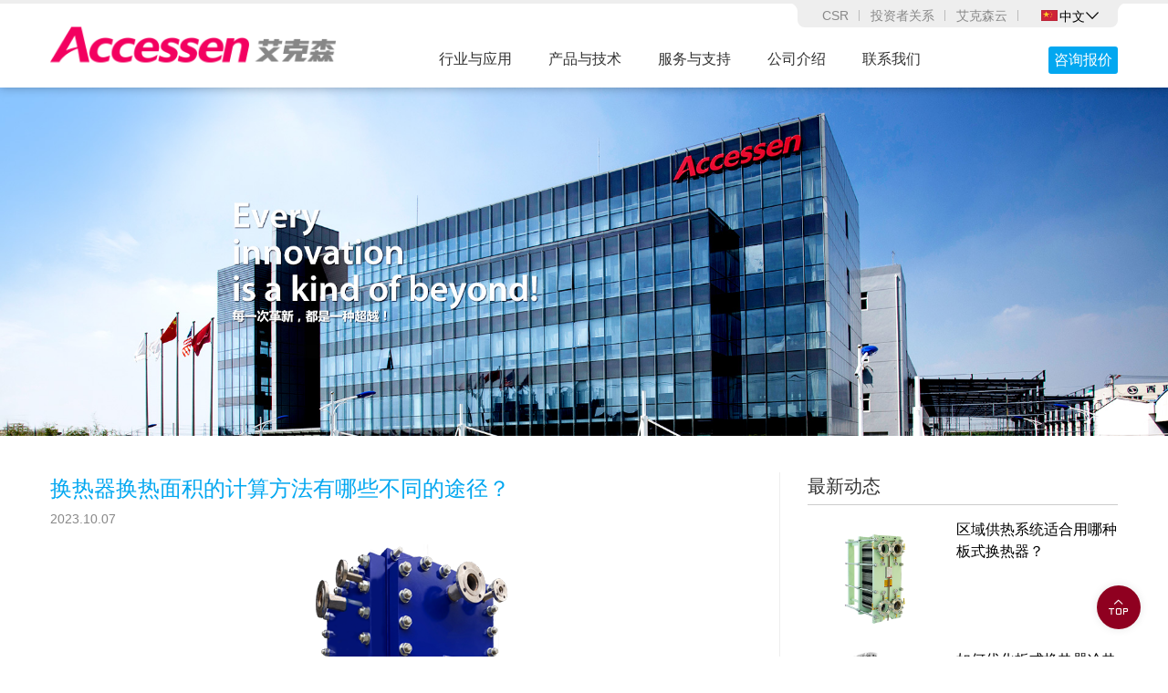

--- FILE ---
content_type: text/html; charset=utf-8
request_url: https://www.accessen.cn/about_newsdetails_id_13800.html
body_size: 9958
content:
<!DOCTYPE html><html lang="zh-CN"><head><meta charset="utf-8"><meta http-equiv="content-language" content="zh-CN"><meta name="viewport" content="width=device-width, initial-scale=1.0, maximum-scale=1.0, user-scalable=no"><!-- <meta http-equiv="Content-Security-Policy" content="upgrade-insecure-requests"> --><link type="text/css" href="/Apps/Tpl/default/Public/css/reset.css" rel="stylesheet" /><link rel="stylesheet" type="text/css" href="/Apps/Tpl/default/Public/fonts/iconfont.css"><link rel="stylesheet" type="text/css" href="/Apps/Tpl/default/Public/css/slick.css"><link type="text/css" href="/Apps/Tpl/default/Public/css/css.css?vid=17689663" rel="stylesheet" /><title>换热器换热面积的计算方法有哪些不同的途径？-上海艾克森股份有限公司</title><meta name="keywords" content="换热器"><meta name="description" content="换热器换热面积的计算方法可以根据不同的需求和情况采用多种途径。以下是几种不同的计算方法："><meta name="renderer" content="webkit"><meta name="format-detection" content="telephone=no" /><meta name="author" content="网站建设作者：www.zhutengtech.com，021-62155891" /><meta name="copyright" content="艾克森，https://www.accessen.cn/" /><script src="/Apps/Tpl/default/Public/js/jquery-1.8.3.min.js"></script><script src="/Apps/Tpl/default/Public/js/slick.js"></script><script src="/Apps/Tpl/default/Public/js/js.js"></script><script>
var _hmt = _hmt || [];
(function() {
  var hm = document.createElement("script");
  hm.src = "https://hm.baidu.com/hm.js?6cfe755be28eb2cc1709bb6b660011c0";
  var s = document.getElementsByTagName("script")[0]; 
  s.parentNode.insertBefore(hm, s);
})();
</script></head><body><div class="header"><div class="wp clearfix"><a href="/" class="logo"><img src="/Apps/Tpl/default/Public/images/logo.png" title="艾克森股份有限公司" alt="艾克森股份有限公司"></a><div class="menu"><ul class="clearfix"><li><div class="h3"><a href="/case.html">行业与应用<em></em></a></div></li><li><div class="h3"><a href="/products.html">产品与技术<em></em></a></div></li><li><div class="h3"><a href="/service.html">服务与支持<em></em></a></div></li><li><div class="h3"><a href="/about.html">公司介绍<em></em></a></div></li><li><div class="h3"><a href="/contact.html">联系我们<em></em></a></div></li></ul></div><a href="javascript:;" class="menu-link"><span></span></a><div class="top_right"><div class="linav top_nav"><div class="i iconfont icon-gengduo"></div><div class="box"><!--<a href="/about.html">公司</a>--><a href="/csr.html">CSR</a><a href="/invest.html">投资者关系</a><a href="/login.html">艾克森云<em></em></a></div></div><div class="linav language"><div class="i iconfont icon-yuyan"></div><div class="box"><div class="h3"><img src="/Apps/Tpl/default/Public/images/cn.png" title="中文" alt="中文">中文<i class="iconfont icon-jtx"></i></div><div class="p"><a href="javascript:;" rel="nofollow" data-url="https://www.accessen.com"><img src="/Apps/Tpl/default/Public/images/en.png" title="English" alt="English">English</a><a href="/"><img src="/Apps/Tpl/default/Public/images/cn.png" title="中文" alt="中文">中文</a></div></div></div></div><div class="tRight"><!-- <div class="tShare"><div class="i iconfont icon-fenxiang"></div><div class="box bdsharebuttonbox"><strong>分享</strong><ul class="clearfix"><li><a href="javascript:;" class="bds_weixin iconfont icon-weixin" data-cmd="weixin" title="微信"></a></li><li><a href="javascript:;" class="iconfont icon-douyin1" title="抖音"></a></li><li><a href="javascript:;" class="bds_linkedin iconfont icon-in" data-cmd="linkedin" title="领英"></a></li><li><a href="javascript:;" class="bds_twi iconfont icon-twitter" data-cmd="twi" title="twitter"></a></li><li><a href="javascript:;" class="bds_fbook iconfont icon-facebook" data-cmd="fbook" title="Facebook"></a></li></ul></div></div> --><div class="tCall"><a href="javascript:;" class="i iconfont icon-kefu show_sq"></a><div class="box"><a href="javascript:;" class="show_sq">咨询报价</a></div></div></div></div></div><div class="menu_box_bg"></div><div class="pg_banner"><img src="/Uploads/2018/03/27/5ab9a2704264e.jpg" alt="换热器换热面积的计算方法有哪些不同的途径？"><div class="crumbs"><div class="wp clearfix"><a href="/">首页</a><em>&gt;</em><a href="/about.html">关于我们</a><em>&gt;</em><a href="/about_news.html">产品知识</a><em>&gt;</em><span>换热器换热面积的计算方法有哪些不同的途径？</span></div></div></div><div class="pgwp"><div class="wp clearfix"><div class="cpg clearfix"><div class="cpg_fl"><div class="newsinfo"><div class="newsinfo_tit"><div class="h3"><h1>换热器换热面积的计算方法有哪些不同的途径？</h1></div><div class="em">2023.10.07</div></div><div class="newsinfo_con"><p style="text-align:center"><img src="/Uploads//remoteImage/9591622716898.png" width="431" height="359" border="0" hspace="0" vspace="0" alt="换热器换热面积的计算方法有哪些不同的途径？" style="width:431px;height:359px;" /></p><p>换热器换热面积的计算方法可以根据不同的需求和情况采用多种途径。以下是几种不同的计算方法：</p><p>理论方法：</p><p>这种方法基于换热理论和传热方程来计算<a href="https://www.accessen.cn" target="_self">换热器</a>的换热面积，通常涉及到温度差、传热系数和热传导方程等参数。理论方法通常比较精确，适用于理论研究和标准化设计。</p><p>经验法：</p><p>经验法是基于过去的实验和实际经验得出的方法，这些方法可能考虑了不同类型的换热器和不同工况下的平均传热系数。虽然不如理论方法精确，但它们在工程实践中通常很有用，因为它们提供了快速估算换热面积的途径。</p><p>数值模拟方法：</p><p>数值模拟方法使用计算流体力学（CFD）或其他数值方法来模拟换热器内部的流体流动和热传递，这些模拟可以提供非常详细的信息，包括温度分布、速度场和传热系数等，以帮助确定最佳的换热面积。</p><p>实验方法：</p><p>实验方法是通过实际的实验来测量换热器的性能以确定换热面积的方法，这些实验通常包括使用热流量计、温度传感器和流速测量器等设备。尽管需要更多的时间和资源，但实验方法可以提供准确的数据。</p><p>基于软件的方法：</p><p>许多工程软件包具有用于换热器设计和性能分析的模块，这些软件可以根据输入的参数和设计要求来计算换热面积。它们通常结合了理论模型和经验数据，提供了便捷的工具来进行设计和优化。</p><p>选择哪种计算方法取决于项目的具体要求、可用的资源和精度要求，通常，在工程设计中，会结合多种方法，以确保满足工艺需求并提供经济有效的解决方案。无论采用哪种方法，换热器的换热面积计算都是确保设备高效运行的关键步骤。</p></div><div class="caseinfo_share"><div class="zShareList bdsharebuttonbox clearfix"><ul class="clearfix"><li><a target="_blank" href="javascript:;" class="bds_weixin iconfont icon-weixin" data-cmd="weixin" title="微信"></a></li><li><a href="javascript:;" class="iconfont icon-douyin1" title="抖音"></a></li><li><a target="_blank" href="javascript:;" class="bds_linkedin iconfont icon-in" data-cmd="linkedin" title="领英"></a></li><li><a target="_blank" href="javascript:;" class="bds_fbook iconfont icon-facebook" data-cmd="fbook" title="Facebook"></a></li><li><a target="_blank" href="javascript:;" class="bds_twi iconfont icon-twitter" data-cmd="twi" title="twitter"></a></li></ul></div></div><div class="caseinfo_flip"><div class="li li1"><div class="pd"><div class="tit">上一篇</div><a href="/about_newsdetails_id_13801.html"><div class="con clearfix"><div class="img"><img src="" title="换热器换热面积的计算需要考虑流体的特性吗？" alt="换热器换热面积的计算需要考虑流体的特性吗？"></div><div class="text"><div class="h3">换热器换热面积的计算需要考虑流体的特性吗？</div><div class="p">是的，计算换热器的换热面积时需要充分考虑流体的特性。流体的特性对于确定所需的换热面积以及换热器的性能具有重要影响，那么换热器换热面积的计算要考虑到哪些流体特性？</div></div></div></a></div></div><div class="li li2"><div  class="pd"><div class="tit">下一篇</div><a href="/about_newsdetails_id_13799.html"><div class="con clearfix"><div class="img"><img src="/Uploads//remoteImage/90071628045280.jpg" title="换热器的类型对换热面积的计算有何影响？" alt="换热器的类型对换热面积的计算有何影响？"></div><div class="text"><div class="h3">换热器的类型对换热面积的计算有何影响？</div><div class="p">换热器的类型对换热面积的计算有重要的影响，因为不同类型的换热器具有不同的结构和工作原理，因此其换热面积的计算方法也各不相同。</div></div></div></a></div></div></div></div></div><div class="cpg_fr"><div class="case_list2 case_list2_2"><div class="tit2">最新动态</div><div class="ul"><ul><li><a href="/about_newsdetails_id_18345.html" class="pd"><div class="img"><img src="/Uploads/2023/06/15/648aaf125a69b.png" alt="区域供热系统适合用哪种板式换热器？" alt="区域供热系统适合用哪种板式换热器？"></div><div class="text"><div class="h3">区域供热系统适合用哪种板式换热器？</div><!--<div class="em">2026-01-20</div><div class="p">区域供热系统要求换热器具备高效节能、耐压耐温、抗垢易维护等特点。板式换热器因为有着紧凑性和高传热系数成为主流选择，但具体型号需要根据系统特点匹配。以下为艾克森板式换热器选型的重点和推荐类型：</div>--></div></a></li><li><a href="/about_newsdetails_id_18344.html" class="pd"><div class="img"><img src="/Uploads/2020/12/08/5fcf145b6a711.png" alt="如何优化板式换热器冷热侧流体的配比？" alt="如何优化板式换热器冷热侧流体的配比？"></div><div class="text"><div class="h3">如何优化板式换热器冷热侧流体的配比？</div><!--<div class="em">2026-01-20</div><div class="p">优化板式换热器冷热侧流体的配比是提升换热效率、降低能耗和保障系统稳定运行的关键。合理的配比涉及流量、温度、压降和流体物性的综合平衡，以下为艾克森板式换热器的具体优化策略：</div>--></div></a></li><li><a href="/about_newsdetails_id_18343.html" class="pd"><div class="img"><img src="/Uploads/2018/04/17/5ad5a824a935f.png" alt="换热器常用的防腐涂层技术有哪些？" alt="换热器常用的防腐涂层技术有哪些？"></div><div class="text"><div class="h3">换热器常用的防腐涂层技术有哪些？</div><!--<div class="em">2026-01-20</div><div class="p">在腐蚀性工况下，为换热器基材施加防腐涂层是一种经济有效的延寿手段，它的重点是在金属表面构筑一道隔离腐蚀介质的物理屏障。主要涂层技术可分为有机涂层、金属涂层和陶瓷涂层三大类：</div>--></div></a></li><li><a href="/about_newsdetails_id_18342.html" class="pd"><div class="img"><img src="/Uploads/2023/06/15/648aac947617f.png" alt="如何检测换热器是否发生泄漏？" alt="如何检测换热器是否发生泄漏？"></div><div class="text"><div class="h3">如何检测换热器是否发生泄漏？</div><!--<div class="em">2026-01-20</div><div class="p">定期检测换热器的泄漏，是保障系统安全、防止介质交叉污染、维持运行经济性的重要环节。泄漏通常分为外漏和内漏，它们的检测方法与技术手段各有侧重，艾克森分别进行具体介绍：</div>--></div></a></li><li><a href="/about_newsdetails_id_18341.html" class="pd"><div class="img"><img src="/Uploads/2023/05/29/64743ce6b6853.png" alt="可拆式板式换热器应该如何正确安装？" alt="可拆式板式换热器应该如何正确安装？"></div><div class="text"><div class="h3">可拆式板式换热器应该如何正确安装？</div><!--<div class="em">2026-01-20</div><div class="p">可拆式板式换热器的正确安装是实现高效、稳定、长寿命运行的基础，绝不是简单的管道连接，而是一项需要严格遵守规程的系统性工作，艾克森对可拆式换热器的安装流程进行具体介绍：</div>--></div></a></li></ul></div></div></div></div></div></div><div class="zAbout"><div class="wp clearfix"><div class="zAboutCon"><a href="/about.html" class="pd"><div class="h3"><img src="/Apps/Tpl/default/Public/images/about_logo.png" title="艾克森--随需应变的换热解决方案" alt="艾克森--随需应变的换热解决方案"></div><div class="p"><p>上海艾克森股份有限公司是专业从事换热设备研发、制造、销售及服务的换热解决方案提供商。生产总部位于中国上海黄渡工业园，拥有谢春路工厂、太仓港区工厂共计10多万平方米，直属销售和服务覆盖全国27个主要城市，按主要应用分供热、制冷和工业三大领域，包括<strong>暖通空调、制冷、能源电力、钢铁冶金、石油化工、食品医药、新能源电子、船舶海工及环保处理</strong>等细分市场提供随需应变的换热解决方案和快速高效的客户服务，帮助客户实现高效的冷、热交换和清洁能源利用，减少能源浪费和二氧化碳排放。</p><p>以板式换热和系统集成为两大核心技术，艾克森按AS标准生产包括<strong>板式换热器</strong>、<strong>板式换热机组</strong>、<strong>全焊板壳式换热器</strong>、<strong>全焊板框式换热器</strong>、<strong>全焊空气换热器</strong>、<strong>工艺水冷却系统</strong>、<strong>余热回收系统</strong>、<strong>魔方箱式换热站</strong>、<strong>预装式集成冷站</strong>等在内的全系列换热设备，同时也提供符合<strong>ASME、CE、AHRI、API、DNV、GL、LR、ABS、BV、NK、KR、CCS、RINA、RS、CCC、GB</strong>等国际规范和标准的产品。</p></div><div class="m"><em>了解艾克森</em></div></a></div><div class="zRenzheng"><a href="/about_qualifications.html"><img src="/Apps/Tpl/default/Public/images/rz.png" title="资质" alt="资质"></a></div></div></div><div class="zFooter"><div class="wp clearfix"><div class="zStrength"><ul class="clearfix"><li><a href="/about.html"><strong><span>100,000</span><sup>+</sup></strong><em>生产制造基地</em></a></li><li><a href="/case.html"><strong><span>20,000</span><sup>+</sup></strong><em>应用案例</em></a></li><li><a href="/service.html#page4"><strong><span>400</span><sup>+</sup></strong><em>服务网点</em></a></li><li><a href="/about_vision.html#page3"><strong><span>20</span><sup>+</sup></strong><em>年客户见证</em></a></li></ul></div><div class="zFooterCon clearfix"><div class="li zNav"><dl><dt><a href="/about.html">快速链接</a></dt><dd><a href="/about.html">关于我们</a><a href="/about_qualifications.html">资质荣誉</a><a href="/about_video.html">媒体视频</a><a href="/about_customer.html">品牌客户</a><a href="/about_career.html">加入我们</a><a href="https://www.accessen.cn/vr/3f5jOrumuO4/" target="_blank">线上展厅</a></dd></dl><dl><dt><a href="/case.html">热门行业与应用</a></dt><dd><a href="/case.html#d2">供热行业</a><a href="/case.html#d1">制冷行业</a><a href="/case.html#d3">工业行业</a><a href="/case.html#d4">数据中心</a><a href="/case.html#d5">低碳能源</a></dd></dl><dl><dt><a href="/products.html">最受欢迎的产品页</a></dt><dd><a href="/products_lists_id_11713.html">板式换热器</a><a href="/products_lists_id_11714.html">全焊式换热器</a><a href="/products_lists_id_11715.html">板式换热机组</a><a href="/products_lists_id_1592.html">制冷产品</a><a href="/products_lists_id_1593.html">供热产品</a><a href="/products_lists_id_1594.html">工业产品</a></dd></dl><dl><dt><a href="/service.html">五星服务</a></dt><dd><a href="/service.html">本地服务</a><a href="/service.html#page2">快速报修</a><a href="/service.html#page5">备件更换</a><a href="/contact.html">联系我们</a></dd></dl></div><div class="li fLianxi"><div class="nli"><div class="npd"><div class="img"><img src="/Apps/Tpl/default/Public/images/kfewm.png?v=1.0.1" title="扫一扫微信咨询" alt="扫一扫微信咨询"></div><div class="text"><div class="h3">扫一扫微信咨询</div><div class="m"><a href="javascript:;" class="show_sqb nm"><i class="iconfont icon-zixun1"></i><span>在线咨询</span></a></div></div></div></div><div class="nli"><a href="https://www.accessen.cn/vr/3f5jOrumuO4/" target="_blank" class="npd"><div class="img"><img src="/Apps/Tpl/default/Public/images/vrvideo.jpg" title="点击查看VR线上展厅" alt="点击查看VR线上展厅"></div><div class="text"><div class="h3">点击查看VR线上展厅</div><div class="m"><em class="nm"><i class="iconfont icon-vr"></i><span>线上展厅</span></em></div></div></a></div></div><div class="li zShare"><a href="/about_video.html" class="m4"><img src="/Apps/Tpl/default/Public/images/fVideo.jpg" title="媒体视频" alt="媒体视频"></a><a href="tel:4006-191-191" class="m2"><i class="iconfont icon-shouji"></i><span>4006-191-191</span></a><div class="tShare"><div class="i iconfont icon-fenxiang"></div><div class="box bdsharebuttonbox"><strong>分享</strong><ul class="clearfix"><li><a href="javascript:;" class="bds_weixin iconfont icon-weixin" data-cmd="weixin" title="微信"></a></li><li><a href="javascript:;" class="iconfont icon-douyin1" title="抖音"></a></li><li><a href="javascript:;" class="bds_linkedin iconfont icon-in" data-cmd="linkedin" title="领英"></a></li><li><a href="javascript:;" class="bds_twi iconfont icon-twitter" data-cmd="twi" title="twitter"></a></li><li><a href="javascript:;" class="bds_fbook iconfont icon-facebook" data-cmd="fbook" title="Facebook"></a></li></ul></div></div></div></div><!--这里做一个首页才有的判断--><div class="zCopy clearfix"><div class="p p1">&copy; ACCESSEN 2025 <a href="javascript:;" onClick="privacy_show()">隐私政策</a><span> | </span><a href="https://www.accessen.cn/sitemap.xml" target="_blank">网站地图</a><span> | </span><!----><script type="text/javascript">var cnzz_protocol = (("https:" == document.location.protocol) ? " https://" : " http://"); document.write(unescape("%3Cspan id='cnzz_stat_icon_1260730820'%3E%3C/span%3E%3Cscript src='" + cnzz_protocol + "s95.cnzz.com/z_stat.php%3Fid%3D1260730820%26show%3Dpic' type='text/javascript'%3E%3C/script%3E"));</script></div><div class="p p2"><a href="https://beian.miit.gov.cn/" target="_blank" rel="nofollow">沪ICP备17011756号-1</a></div></div></div></div><div class="privacy_bg" onClick="privacy_hide()"></div><div class="privacy_box"><i class="iconfont icon-guanbi" onClick="privacy_hide()"></i><div class="pd"><p>艾克森隐私权政策声明是本网站保护用户个人隐私的承诺。鉴于网络的特性，本网站将无可避免地与您产生直接或间接的互动关系，故特此说明本网站对用户个人信息的收集、使用和保护政策，请您务必仔细阅读：</p><p><br /></p><p><strong>使用者非个人化信息</strong></p><p>我们将通过您的IP地址来收集非个人化的信息，例如您的浏览器性质、操作系统种类、给您提供接入服务的ISP的域名等，以优化在您计算机屏幕上显示的页面。通过收集上述信息，我们进行客流量统计，从而改进网站的管理和服务。</p><p><br /></p><p><strong>个人信息</strong></p><p>当您在艾克森官网进行用户留言、问卷调查、在线咨询等操作时，在您的同意及确认下，本网站将通过注册表格、订单等形式要求您提供一些个人信息。这些个人信息包括：<br />个人识别资料：如姓名、性别、身份证号码、电话、通信地址、住址、电子邮件地址等情况。请了解，在未经您同意及确认之前，本网站不会将您为参加本网站之特定活动所提供的资料利用于其它商业目的（本网站用于改善、提升服务质量除外）。</p><p><br /></p><p><strong>信息安全</strong></p><p>本网站将对您所提供的资料进行严格的管理及保护，本网站将使用相应的技术，防止您的个人信息丢失、被盗用或遭篡改。</p><p><br /></p><p><strong>第三方</strong></p><p>授权的第三方可能需要访问您的一些个人信息。例如，如果艾克森需要将产品运送给您，艾克森必须与运输公司分享您的姓名和地址。 艾克森限制这些第三方访问和使用您的个人信息。不会以其他方式与第三方分享您的个人信息，除非您授予艾克森的许可。</p></div></div><div class="fixTop back_top iconfont icon-top"></div><div class="form"><div class="formColl"><div class="wpd"><div class="h3">营销总部</div><div class="p"><dl><dt class="iconfont icon-dizhi"></dt><dd><a href="javascript:;" data-url="https://j.map.baidu.com/2f/e6S" target="_blank" rel="nofollow">上海市嘉定区谢春路1458号</a></dd></dl><dl><dt class="iconfont icon-dianhua2"></dt><dd><a href="tel:+86 21 6958 5365">+86 21 6958 5365</a></dd></dl><dl><dt class="iconfont icon-chuanzhen"></dt><dd><a href="fax:+86 21 6959 0007">+86 21 6959 0007</a></dd></dl><dl><dt class="iconfont icon-youxiang"></dt><dd><a href="mailto:info@accessen.cn">info@accessen.cn</a></dd></dl><dl><dt class="iconfont icon-kefu"></dt><dd><a href="tel:4006-191-191">4006-191-191</a></dd></dl></div><div class="em"><img src="/Apps/Tpl/default/Public/images/kfewm.png" title="艾克森客服二维码" alt="艾克森客服二维码"></div></div></div><div class="formTit"><strong>咨询报价</strong><a href="javascript:;" class="iconfont icon-guanbi"></a></div><div class="formCon"><dl><dt>产品 *</dt><dd><!--在当前产品自动选中--><select class="ipt_s2" id="messProName"><option value="">-请选择产品-</option><option value="AU, AN, AS, AP, AC可拆垫片式换热器-C">AU, AN, AS, AP, AC可拆垫片式换热器-C</option><option value="AQ/AA AHRI认证板式换热器">AQ/AA AHRI认证板式换热器</option><option value="GU/MP 制冷板式换热机组-C">GU/MP 制冷板式换热机组-C</option><option value="PHEU液冷/水冷水力模块">PHEU液冷/水冷水力模块</option><option value="AIS微模块箱式集成冷站">AIS微模块箱式集成冷站</option><option value="AIS室外预制化集成冷站">AIS室外预制化集成冷站</option><option value="ACDU高效节能液冷分配单元/液冷系统集成">ACDU高效节能液冷分配单元/液冷系统集成</option><option value="AF系列无触点自由流板式换热器-C">AF系列无触点自由流板式换热器-C</option><option value="ASW系列激光半焊接板式换热器-C">ASW系列激光半焊接板式换热器-C</option><option value="AWPS全焊接板壳式换热器-C">AWPS全焊接板壳式换热器-C</option><option value="AHWV容积式换热器（高效卫生热水）-C">AHWV容积式换热器（高效卫生热水）-C</option><option value="AU,AN,AS,AP,AC可拆垫片式换热器-H">AU,AN,AS,AP,AC可拆垫片式换热器-H</option><option value="AU/AN隔压站垫片式换热器">AU/AN隔压站垫片式换热器</option><option value="AWPS全焊接板壳式换热器-H">AWPS全焊接板壳式换热器-H</option><option value="GU/MP定制系列板式换热机组-H">GU/MP定制系列板式换热机组-H</option><option value="ADML末端入口调节装置（混水机组）">ADML末端入口调节装置（混水机组）</option><option value="AMOBILE魔方移动箱式换热站">AMOBILE魔方移动箱式换热站</option><option value="ARDP全工况高效换热机组">ARDP全工况高效换热机组</option><option value="E-Cloud智慧能源系统-H">E-Cloud智慧能源系统-H</option><option value="AHAM等温差高效换热模块">AHAM等温差高效换热模块</option><option value="AHWV容积式换热器（高效卫生热水）-H">AHWV容积式换热器（高效卫生热水）-H</option><option value="APS -V 祝融系列供热标准化机组">APS -V 祝融系列供热标准化机组</option><option value="AF系列无触点自由流板式换热器-H">AF系列无触点自由流板式换热器-H</option><option value="AU,AN,AS,AP,AC工业可拆垫片式换热器-I">AU,AN,AS,AP,AC工业可拆垫片式换热器-I</option><option value="AM船舶及海工板式换热器">AM船舶及海工板式换热器</option><option value="A-BLOC全焊接六面可拆式换热器">A-BLOC全焊接六面可拆式换热器</option><option value="AWD全焊接板框式换热器-I">AWD全焊接板框式换热器-I</option><option value="AWPS全焊接板壳式换热器-I">AWPS全焊接板壳式换热器-I</option><option value="AWK全焊接气气换热器">AWK全焊接气气换热器</option><option value="GU/MP工业定制板式换热撬装-I">GU/MP工业定制板式换热撬装-I</option><option value="ASW系列激光半焊接板式换热器-I">ASW系列激光半焊接板式换热器-I</option><option value="AF系列无触点自由流板式换热器-I">AF系列无触点自由流板式换热器-I</option><option value="ACSCond系列板式冷凝器">ACSCond系列板式冷凝器</option><option value="ASM系列不锈钢多段式板式换热器">ASM系列不锈钢多段式板式换热器</option></select></dd></dl><dl><dt>行业</dt><dd><!--在当前行业自动选中--><select class="ipt_s2" id="messCaseName"><option value="">-请选择案例分类-</option><option value="高端住宅别墅">A高端住宅别墅</option><option value="行政事业机关单位">B行政事业机关单位</option><option value="集中供热热力">C集中供热热力</option><option value="工业采暖">CH-W工业采暖</option><option value="供热隔压站">CG供热隔压站</option><option value="商业建筑设施">D商业建筑设施</option><option value="超高层建筑">DS超高层建筑</option><option value="酒店宾馆休闲">E酒店宾馆休闲</option><option value="医院学校科研文体">F医院学校科研文体</option><option value="公共设施">G公共设施</option><option value="数据中心">GD数据中心</option><option value="机械制造">H机械制造</option><option value="船舶动力海水淡化">I船舶动力海水淡化</option><option value="汽车零部件">J汽车零部件</option><option value="电力能源核电">K电力能源核电</option><option value="钢铁冶金有色金属">L钢铁冶金有色金属</option><option value="润滑设备">M润滑设备</option><option value="光伏新能源">N光伏新能源</option><option value="电子半导体">O电子半导体</option><option value="电子半导体芯片">OS电子半导体芯片</option><option value="电子半导体锂电池">OL电子半导体锂电池</option><option value="无机化工/氯碱化工">P无机化工/氯碱化工</option><option value="石油化工天然气">Q石油化工天然气</option><option value="可降解">QB可降解</option><option value="食品饮料">R食品饮料</option><option value="医药生命科学">S医药生命科学</option><option value="煤化工">T煤化工</option><option value="造纸纺织废热回收">U造纸纺织废热回收</option><option value="玻璃水泥基础材料">V玻璃水泥基础材料</option><option value="有机化工/精细化工">W有机化工/精细化工</option></select></dd></dl><dl><dt>您的名字 *</dt><dd><input type="text" class="ipt_t2" id="messName"></dd></dl><dl><dt>您的电话号码 *</dt><dd><input type="text" class="ipt_t2" id="messTel"></dd></dl><dl><dt>您的电子邮件 *</dt><dd><input type="text" class="ipt_t2" id="messEmail"></dd></dl><dl><dt>您的公司 *</dt><dd><input type="text" class="ipt_t2" id="messCompany"></dd></dl><dl><dt>项目所在城市 *</dt><dd><input type="text" class="ipt_t2" id="messCity"></dd></dl><dl style="display: none;"><dt></dt><dd><label class="ipt_c2"><input type="checkbox" id="ischeckbtn" checked><span>我同意按照艾克森隐私政策存储和处理我提交的信息，以便艾克森可以响应我的请求。</span></label></dd></dl><dl><dt></dt><dd><button type="button" class="ipt_b2" onclick="comSendMess()" id="topMsg">同意并发送</button></dd></dl></div></div><script>    function comSendMess() {
        //获取产品名称
        var messProName = $.trim($('#messProName').val());
        //获取行业
        var messCaseName = $.trim($('#messCaseName').val());
        //获取名字
        var messName = $.trim($('#messName').val());
        //电话号码
        var messTel = $.trim($('#messTel').val());
        //电子邮件
        var messEmail = $.trim($('#messEmail').val());
        //公司
        var messCompany = $.trim($('#messCompany').val());
        //城市
        var messCity = $.trim($('#messCity').val());

        if(messProName.length==0){
            alert('请选择产品名称！');return;
        }

        if(messCaseName.length==0){
            alert('请选择行业！');return;
        }

        if(messName.length==0){
            alert('请输入您的名字！');return;
        }

        if(messTel.length==0){
            alert('请输入您的电话号码！');return;
        }

        if(messTel.length < 6 || messTel.length > 11){
            alert('请输入正确的电话号码！');return;
        }

        if(messEmail.length==0){
            alert('请输入您的电子邮件！');return;
        }

        var myreg = /^([\.a-zA-Z0-9_-])+@([a-zA-Z0-9_-])+(\.[a-zA-Z0-9_-])+/;

        if(!myreg.test(messEmail)){
            alert('请输入正确的邮箱！');return;
        }

        if(messCompany.length==0){
            alert('请输入您的公司！');return;
        }

        if(messCity.length==0){
            alert('请输入您所在城市！');return;
        }

        if(!$('#ischeckbtn').is(':checked')) {
            alert('请勾选协议');return;
        }

        var data = {
            "proname":messProName,
            "casename":messCaseName,
            "name":messName,
            "tel":messTel,
            "email":messEmail,
            "company":messCompany,
            "city":messCity,
        };
		console.log(1)

        $.ajax({
            "url": "/index_sendmess.html",
            "type": "post",
            "data": data,
            "dataType": "json",
            "success":function (data) {
			//console.log(2)
                if(data == 1){
                    _hmt.push(['_trackEvent', "咨询报价", "成功", window.location.pathname, messName]);
                    alert('操作成功！');
                    setTimeout(function(){window.location="https://www.accessen.cn/about.html?kv=zxbj";},1000);
                }else{
                    alert('操作失败！');
                }
            }
        });

    }

</script><script>window._bd_share_config={"common":{"bdSnsKey":{},"bdText":"","bdMini":"2","bdPic":"","bdStyle":"0","bdSize":"16"},"share":{}};with(document)0[(getElementsByTagName('head')[0]||body).appendChild(createElement('script')).src='/static/api/js/share.js?v=89860593.js?cdnversion='+~(-new Date()/36e5)];
</script><!--
<script>
if(window.location.href.indexOf("case_ntinfo_id")>= 0) {
window.location.href = 'https://www.accessen.cn';
}
</script>
--><!-- Clarity tracking code for https://www.accessen.cn/ --><script>
    (function(c,l,a,r,i,t,y){
        c[a]=c[a]||function(){(c[a].q=c[a].q||[]).push(arguments)};
        t=l.createElement(r);t.async=1;t.src="https://www.clarity.ms/tag/"+i+"?ref=bwt";
        y=l.getElementsByTagName(r)[0];y.parentNode.insertBefore(t,y);
    })(window, document, "clarity", "script", "t8v1abf5wn");
</script></body></html>

--- FILE ---
content_type: text/css
request_url: https://www.accessen.cn/Apps/Tpl/default/Public/css/css.css?vid=17689663
body_size: 29471
content:
@charset "utf-8";
body,html{ overflow-x:hidden;}
body{ color:#333;  height:auto; box-sizing:border-box; background-color:#fff; padding-top:106px;}
.course{-moz-user-select: none; /*火狐*/
  -webkit-user-select: none;  /*webkit浏览器*/
  -ms-user-select: none;   /*IE10*/
  -khtml-user-select: none; /*早期浏览器*/
  user-select: none;}
a{ color:#333; text-decoration:none;}
a:hover{ text-decoration:none; color:#8f0020;}
i,em{ font-style:normal;}

.header,
.logo img,
.slider-nav h3,
.ipro_list .pd,
.inews_list .img i,
.inews_list .em,
.inews_list .h3,
.more1 a,
body,
.news_list .em,
.video_list .img i{
-webkit-transition: all 0.3s ease;
-moz-transition: all 0.3s ease;
-ms-transition: all 0.3s ease;
-o-transition: all 0.3s ease;
transition: all 0.3s ease;
}
.qualifications_con .slick-slide,
.qualifications_con .slick-slide .pd,
.qualifications_con .img:after{
-webkit-transition: all 0.3s linear;
-moz-transition: all 0.3s linear;
-ms-transition: all 0.3s linear;
-o-transition: all 0.3s linear;
transition: all 0.3s linear;
}


.menu-link{
-webkit-transition: all 0.2s ease-out;
-moz-transition: all 0.2s ease-out;
-ms-transition: all 0.2s ease-out;
-o-transition: all 0.2s ease-out;
transition: all 0.2s ease-out;
}
.menu-link *{box-sizing: border-box;}
.menu-link { display:none; border-radius:5px; box-sizing: border-box; position:absolute; top:10px;right:-8px;font-size: 11px;z-index: 10;width:40px;height:40px; padding:8px;}
.menu-link:hover,
.menu-link:focus {}
.menu-link span {position: relative;display: block;margin-top:10px;}
.menu-link span,
.menu-link span:before,
.menu-link span:after {background-color: #000;width: 100%;height:3px;-webkit-transition: all 0.4s;-moz-transition: all 0.4s;-ms-transition: all 0.4s;-o-transition: all 0.4s;transition: all 0.4s;}
.menu-link span:before,
.menu-link span:after {position: absolute;top: -.55em;content: " ";}
.menu-link span:after {top: .55em;}
.menu-link.active span {background: transparent;}
.menu-link.active span:before { background-color:#8f0020;
-webkit-transform: rotate(45deg) translate(.5em, .4em);
-moz-transform: rotate(45deg) translate(.5em, .4em);
-ms-transform: rotate(45deg) translate(.5em, .4em);
-o-transform: rotate(45deg) translate(.5em, .4em);
transform: rotate(45deg) translate(.5em, .4em);
}
.menu-link.active span:after { background-color:#8f0020;
-webkit-transform: rotate(-45deg) translate(.4em, -.3em);
-moz-transform: rotate(-45deg) translate(.4em, -.3em);
-ms-transform: rotate(-45deg) translate(.4em, -.3em);
-o-transform: rotate(-45deg) translate(.4em, -.3em);
transform: rotate(-45deg) translate(.4em, -.3em);
}

.iProNews .slick-arrow:before,
.menu .h3 i,
.menu .h3 em,
.ibanner .slick-arrow,
.ipro_list .slick-arrow,
.case_tit .h3 em i,
.qualifications_con .slick-arrow,
.footer_nav .h3 i,
.footer_nav .h3 em{
font-family:"iconfont" !important;font-size:16px;font-style:normal;-webkit-font-smoothing: antialiased;-moz-osx-font-smoothing: grayscale;
}

.p,p{text-align: justify;}
.wp{ width:1170px; position:relative; margin:0 auto;}

.fix_body{ padding-top:66px;}
.fix_body .top_right{ display:none;}
.fix_body .menu{ padding-top:0px;}
.fix_body .logo{ padding-top:12px;}
.fix_body .logo img{ height:40px;}
.fix_body .header:before{ display:none;}
.fix_body .top_right{ margin-top:-32px; display:block;}
.fix_body .aboutNav{ top: 62px;}
.fix_body .menu li:nth-child(3) .box{}
.fix_body .forms .box{ top:79px;}

.header{ background:#fff; position:fixed; left:0px; top:0px; right:0px; z-index:15; box-shadow:0 0 10px rgba(0,0,0,0.3); -webkit-transform: translateZ(0);}
.logo{ float:left; padding-top:26px;}
.logo img{ height:57px; display:block;}
.menu{ padding-top:47px; margin: 0 110px 0 320px; text-align: center;}
.menu ul{ display: inline-block; vertical-align: bottom;}
.menu li{ float:left; margin: 0 20px; position:relative;}
.menu .h3{ position:relative;}
.menu .h3 a{ font-size:16px; height:55px; line-height:55px; padding-bottom:4px; display:block; float:left; position:relative;}
.menu .h3 i,.menu .h3 em{ position:absolute; right:25px; width:32px;  height:32px; margin-top:-16px; top:50%; line-height:32px; text-align:center; color:#fff; font-weight:bold; display:none;}
.menu .h3 i:before {content: "\e604";}
.menu .h3 i.active:before {content: "\e606";}
.menu .h3 em:before {content: "\e7f9";}
.menu .curr .h3 i{ display:block;}
.menu .box{ position:absolute; left:0px; top:100%; width:280px; display:none; background:rgba(0,157,223,0.9);}
.menu .box:before { display:none; content: "\20"; background:url(../images/sj1.png) no-repeat; width:15px; height:8px; left:50%; top:-8px; position:absolute; margin-left:-7px;}
.menu .box a{ display:block; line-height:18px; padding:8px 10px;  border-bottom:1px solid rgba(255,255,255,0.5); color:#fff;}
.menu .box a:hover{ background-color:#ad2e50;}

.menu li:hover .box{ display:block;}

.menu_box{ display:none; background:rgba(255,255,255,1); position:absolute; left:0px; top:33px; right:0px; z-index:14; -webkit-transform: translateZ(0);}
.menu_box .icon-guanbi{ cursor:pointer; display:none; position:absolute; font-size:18px; right:0px; top:0px; width:30px; height:30px; line-height:30px; text-align:center; color:#fff;}
.menu_box .li{ display:none; padding:61px 0 0 0; margin-bottom:35px;}
.menu_box .wp{ background:rgba(0,157,223,0.9);}
.menu_box ul{ padding:91px 0 30px 30px;}
.menu_box li{ float:left; width:33.333333%; box-sizing:border-box; padding-right:30px;}
.menu_box .h3{ border-bottom:1px solid rgba(255,255,255,0.5); margin-bottom:10px;}
.menu_box .h3 a{ font-size:16px; color:#fff; font-weight:bold; line-height:20px; padding:8px 10px; display:block;}
.menu_box .h3 a:hover{ background-color:#ad2e50;}
.menu_box .p{ margin-bottom:20px;}
.menu_box .p a{ display:block;  line-height:20px; padding:6px 10px 6px 25px; position:relative; color:#fff;}
.menu_box .p a:hover{ background-color:#ad2e50;}
.menu_box .p a:before{ content: "\-"; color:#fff; position:absolute; left:10px; top:5px; font-size:24px;}
.menu_box .p a strong{ font-weight:normal;}
.menu_box .p a strong:after{ content: "\-"; color:#fff; font-weight:normal;}
.menu_box .p a:hover{}
.menu_box .close{ display:none; position:absolute; font-size:22px; width:24px; height:24px; line-height:24px; text-align:center; right:15px; top:85px;}
.menu_box .li2 li{ width:33.333333%;}
.menu_box_bg{ display:none; z-index:40; position:fixed; left:0px; top:0px; right:0px; bottom:0px; background:#e9e9e9; -webkit-transform: translateZ(0); width:100%; height:100%;}
.top_right{ position:absolute; right:0px; top:11px; z-index: 2;}
.top_nav{ float:left; color:#898989; height:30px; line-height:30px;}
.top_nav .i{ display:none;}
.top_nav a{  color:#898989; margin: 0 0.5em;}
.top_nav span{ margin:0 14px;}
.top_nav a:hover{ color:#8f0020;}
.language{ float:left; margin-left:20px; position:relative;}
.language .i{ display:none;}
.language .h3{  height:28px; line-height:28px; border:1px solid #fff; cursor:pointer; padding:0 5px 0 25px; color:#000000; position:relative;}
.language .h3 img{ position:absolute; left:5px; top:50%; margin-top:-6px; display:block; width:18px; height:12px;}
.language .h3 i{ }
.language .p{ display:none; position:absolute; left:0px; top:30px; right:0px;border:1px solid #ccc; border-top:none; background:#fff;}
.language .p a{ display:block; padding:0 5px 0 25px;  height:30px; line-height:30px; border-bottom:1px solid #ccc; position:relative;}
.language .p a:last-child{ border-bottom:none;}
.language .p a:hover{ background-color:#8f0020; color:#fff;}
.language .p img{ position:absolute; left:5px; top:50%; margin-top:-6px; display:block; width:18px; height:12px;}
.language.curr .h3{ border:1px solid #ccc;}

.ibanner{ position:relative;}
.slider-for{}
.slider-for img{ display:block; width:100.418410041841%; height:auto; max-width: 100vw; min-width: 100vw; }
.ibanner .slick-arrow{font-size:32px; position:absolute; top:50%; width:60px; height:60px; line-height:60px; text-align:center; z-index:13; background:rgba(0,0,0,0.3); padding:0px; border:none; color:#fff; border-radius:50%; margin-top:-60px; opacity:0.5; display:none !important;}
.ibanner .slick-prev{ left:10%;}
.ibanner .slick-prev:before { content: "\e6bd"; }
.ibanner .slick-next{ right:10%;}
.ibanner .slick-next:before { content: "\e651"; }
.ibanner:hover .slick-arrow{ background:#000; opacity:1;}
.slider-nav{ background:rgba(0,157,223,1);}
.slider-nav .slick-list{ width:1170px; margin:0 auto;}
.slider-nav h3{ height:50px; line-height:50px; color:#fff; text-align:center; font-size:14px; cursor:pointer;}
.slider-nav .slick-current h3{ background:#8f0020;}
.slider-nav .slick-arrow{top:-290px; display:none !important;}

.tit1{ font-size:20px; color:#333333; height:64px; line-height:64px; padding-top:27px; position:relative;}
.more2{ position:absolute; right:0px;  color:#a00f36; font-size:14px;}
.ipro_list .slick-list{ margin-right:-1px;}
.ipro_list .pd{ display:block; margin-right:1px; color:#fff; background:#02a7f0; position:relative;}
.ipro_list .img{ background:#dddddd;}
.ipro_list .img img{ width:100%; height:auto; display:block;}
.ipro_list .img:before{ display:none; content:'\20'; position:absolute; left:20px; top:20px; background:url(../images/r.png) no-repeat; width:81px; height:24px;}
.ipro_list .text{ padding:30px 20px 20px 20px;}
.ipro_list .h3{font-size: 16px;height:34px;line-height:34px;margin-bottom:5px;overflow:hidden;display: -webkit-box;-webkit-box-orient: vertical;-webkit-line-clamp: 1;}
.ipro_list .p{font-size: 12px;line-height:20px;height:40px;overflow:hidden;margin-bottom:22px;display: -webkit-box;-webkit-box-orient: vertical;-webkit-line-clamp: 2;}
.ipro_list i{ font-size:50px; display:block; height:20px; line-height:20px; text-align:right;}
.ipro_list .pd:hover{ background:#a00f36;}

.ipro_list .slick-arrow{font-size:50px; position:absolute; top:50%; width:50px; height:50px; line-height:50px; text-align:center; z-index:13; background:none; padding:0px; border:none; color:#999999; margin-top:-30px; display:block;}
.ipro_list .slick-prev{ left:-63px;}
.ipro_list .slick-prev:before { content: "\e6bd"; }
.ipro_list .slick-next{ right:-63px;}
.ipro_list .slick-next:before { content: "\e651"; }
.inews_fl{ float:left; width:50%; box-sizing:border-box; padding-right:23px;}
.inews_fr{ float:right; width:50%; box-sizing:border-box; padding-left:23px;}
.inews_list{}
.inews_list ul{}
.inews_list li{ margin-bottom:18px;}
.inews_list .pd{ display:block; overflow:hidden; position:relative;}
.inews_list .img{ display:none; width:238px; float:left;}
.inews_list .img img{ width:100%; height:auto; display:block;}
.inews_list .img i{ position:absolute; right:0px; bottom:0px; width:94px; height:35px; line-height:35px; text-align:center; color:#fff; background:#8f0020; font-size:48px; opacity:0;}
.inews_list .text{ position:relative; padding:3px 0 3px 90px;}
.inews_list .h3{ font-size:16px; color:#333; height:26px; line-height:26px; overflow:hidden; margin-bottom:5px; display: -webkit-box; -webkit-box-orient: vertical; -webkit-line-clamp: 1;}
.inews_list .p{  color:#8a8a8a; height:22px; line-height:22px; overflow:hidden;display: -webkit-box; -webkit-box-orient: vertical; -webkit-line-clamp: 1;}
.inews_list .em{ position:absolute; left:0px; top:0px; width:76px; background:rgba(0,157,223,0.9); box-sizing:border-box; color:#fff; border-radius:5px; padding: 6px 0px 4px 0; text-align: center}
.inews_list .em strong{ display:block; font-size:24px; line-height:1; font-weight:normal;}
.inews_list .em em{ display:block; font-size:16px;}
.inews_list .pd:hover .em{ background:#8f0020; color:#fff;}
.inews_list .pd:hover .h3{ color:#a00f36; text-decoration:underline;}
.inews_list .pd:hover .img i{ opacity:1;}
.inews_list li:nth-child(1) .img{ display:block;}
.inews_list li:nth-child(1) .text{ margin-left:238px; padding:0 0 0 18px;}
.inews_list li:nth-child(1) .p{ height:66px; margin-bottom:22px;display: -webkit-box; -webkit-box-orient: vertical; -webkit-line-clamp: 3;}
.inews_list li:nth-child(1) .em{ position:static; background:none; width:auto; color:#888888; padding:0px;}
.inews_list li:nth-child(1) .em strong{ display:inline; font-size:12px;}
.inews_list li:nth-child(1) .em strong:after{ content:"-";}
.inews_list li:nth-child(1) .em em{ display:inline; font-size:12px;}
.inews_list li:nth-child(1) .pd:hover .em{ background:none; color:#888;}


.news .inews_list{ margin-bottom:40px;}
.news .inews_list .img{ display:block;}
.icase_list{ margin-bottom:40px;}
.icase_list .slick-list{ margin-right:-10px;}
.icase_list .pd{ margin-right:10px; position:relative; display:block;}
.icase_list .img{}
.icase_list .img img{ width:100%; height:auto; display:block; aspect-ratio: 575/390; object-fit: cover;}
.icase_list .text{ position:absolute; left:25px; right:25px; bottom:18px; background:rgba(255,255,255,0.9);}
.icase_list .h3{ padding:0 70px 0 15px; line-height:44px; height:44px;}
.icase_list i{ position:absolute; right:0px; width:70px; height:44px; top:0px; text-align:center; color:#8f0020; font-size:44px; line-height:44px;}
.icase_list .single-item{ padding-bottom:60px;}
.zNewsA .slick-dots,
.icase_list .slick-dots,
.ipro_list .slick-dots{ position:absolute; left:50%; margin-left:-80px; bottom:0px;}
.zNewsA .slick-dots li,
.icase_list .slick-dots li,
.ipro_list .slick-dots li{ float:left; margin:0 7px;}
.zNewsA .slick-dots button,
.icase_list .slick-dots button,
.ipro_list .slick-dots button{ width:12px; height:12px; background:#ccc; padding:0px; border:none; border-radius:50%; text-indent:-9999px; overflow:hidden;}
.zNewsA .slick-dots .slick-active button,
.icase_list .slick-dots .slick-active button,
.ipro_list .slick-dots .slick-active button{ background:#a00f36;}


.istrength{ background:#efefef; padding:0 0 30px 0; position:relative;}
.istrength:after{ content:'\20'; position:absolute; left:0px; top:73px; z-index:1; right:0px; width:100%; height:3px; background:#dddddd;}
.istrength_list{ padding-top:20px;}
.istrength_list:after{ content:'\20'; position:absolute; width:7px; height:36px; left:0px; top:0px; background:#fff;}
.istrength_list:before{ content:'\20'; position:absolute; width:7px; height:36px; right:0px; top:0px; background:#fff;}
.istrength_list li{ float:left; width:25%; text-align:center;}
.istrength_list strong{ font-size:34px; color:#a00f36; display:block;}
.istrength_list em{ font-size:16px; color:#000000; display:block;}
.share{ padding-top:55px; position:relative; z-index:2;}
.share ul{ background:#efefef; float:left;}
.share li{ float:left; margin:0 8px;}
.share li a{font-size:36px; width:40px !important; height:40px !important; padding:0px !important; background:none !important; margin:0px !important; float:none !important; line-height:40px !important; text-align:center; display:block;}
.share li a.icon-youtube{ color:#e53130;}
.share li a.icon-in{ color:#007bb6;}
.share li a.icon-facebook{ color:#3b5998;}
.share li a.icon-twitter{ color:#56d7fe;}
.share li a.icon-weixin{ color:#21c300;}
.more1{ padding-top:35px;}
.more1 a{ width:278px; height:48px; border:1px solid #ccc; line-height:48px; text-align:center; margin:0 auto; display:block;}
.more1 a:hover{ color:#fff; background:#8f0020; border:1px solid #8f0020;}
.footer{ background:#02a7f0;}
.footer_top{ padding:40px 0; color:#fff;}
.footer_top a{ color:#fff;}
.footer_top a:hover{ color:#000;}
.footer_about{ float:left; width:380px; border-right:1px solid #56b5f1; padding-right:60px;}
.footer_about .img{ margin-bottom:25px;}
.footer_about .img img{ display:block; max-width:100%; height:auto !important;}
.footer_about .h3{ margin-bottom:10px; font-size:16px;}
.footer_about .p{}
.footer_nav{ float:right;}
.footer_nav .ul{ float:left; margin-left:54px;}
.footer_nav .ul:first-child{ margin-left:0px;}
.footer_nav .h3{ font-size:16px; margin-bottom:20px; position:relative;}
.footer_nav a{ display:block;}
.footer_nav li{ padding:6px 0;}
.footer_nav li a{ line-height:16px; display:block;}
.footer_bottom{  color:#fff; text-align:center; padding:20px 0; line-height:24px;}
.footer_bottom a{ color:#fff;}
.footer_bottom img{ margin-left:10px;}
.footer_bottom em{ margin:0 5px;}

.footer_nav .h3 i,.footer_nav .h3 em{ position:absolute; right:0px; width:32px;  height:32px; margin-top:-16px; top:50%; line-height:32px; text-align:center; color:#fff; font-weight:bold; display:none; cursor:pointer;}
.footer_nav .h3 i:before {content: "\e604";}
.footer_nav .h3 i.active:before {content: "\e606";}
.footer_nav .h3 em:before {content: "\e7f9";}
/*内页*/
.pg_banner{ position:relative; overflow:hidden;}
.pg_banner img{ width:100.418410041841%; height:auto;}
.crumbs{ position:absolute; left:0px; right:0px; bottom:0px; background:rgba(0,157,223,0.9); color:#fff; font-size:16px; display: none;}
.crumbs a{ height:42px; line-height:42px; display: inline-block; vertical-align: bottom; color:#fff;}
.crumbs a:hover{ color:#8f0020;}
.crumbs em{ height:42px; line-height:42px; display: inline-block; vertical-align: bottom; margin:0 5px;}
.crumbs span{ height:42px; line-height:42px; display: inline-block; vertical-align: bottom;}
.pgwp{ padding:40px 0;}
.brand{}
.brand_tit{ margin-bottom:25px;}
.brand_tit .h3{ font-size:16px;}
.brand_tit .p{ }
.brand_list{}
.brand_list ul{ margin: 0 -8px;}
.brand_list li{ float:left; margin-bottom:15px; width: 16.666666666666668%;}
.brand_list img{ width:100%; display:block; height: 126px; object-fit: contain; background: #fff;}
.brand_list .pd{ border:1px solid #ccc; margin:0 8px;}

.case{}
.case_tit{ margin-bottom:30px;}
.case_tit .h3{ margin-bottom:10px; position:relative;}
.case_tit .h3 strong{ font-size:24px; font-weight:normal;}
.case_tit .h3 strong b{ font-weight:normal; color:#0057a0;}
.case_tit .h3 em{ color:#a00f36; cursor:pointer; position:absolute; right:0px; width:137px; height:34px; border:1px solid #ddd; text-align:center; border-radius:17px; line-height:34px;}
.case_tit .h3 em span{ font-size:16px;}
.case_tit .h3 em i{}
.case_tit .h3 em i:before { content: "\e80d"; }
.case_tit .em{ margin-bottom:10px; font-size:16px; line-height:1.7; color:#888888; padding-right:150px;}
.case_tit .p{ overflow:hidden;}
.case_tit .p ul{ margin-right:-15px;}
.case_tit .p li{ width:25%; float:left;}
.case_tit .p a{ border-bottom:1px solid #ccc; display:block; position:relative; line-height:16px; height:32px; padding:20px 0 5px 20px; margin-right:15px;}
.case_tit .p strong{ position:absolute; left:0px; width:20px; text-align:center; color:#0057a0; font-weight:bold;}
.case_tit .p strong:after{ content: "\-"; color:#333; font-weight:normal;}
.case_tit .p a:hover strong{ color:#8f0020;}
.case_tit .p a:hover strong:after{ color:#8f0020;}
.case_text{ font-size:16px; line-height:1.7; color:#333333; margin-bottom:35px;}
.case_list{}
.case_list ul{ margin-right:-75px;}
.case_list li{ width:33.333333%; float:left; margin-bottom:30px;}
.case_list img{ width:100%; height:auto; display:block;}
.case_list .pd{ margin-right:75px; display:block;}
.case_list .h3{ height:30px; line-height:30px; overflow:hidden; font-size:16px; color:#000;}
.case_list .p{  line-height:18px; color:#333; height:36px; font-size:12px; overflow:hidden;}
.case_list .pd:hover .h3{ color:#a00f36;}
.case_list .pd:hover .p{ color:#a00f36;}
.flip{ line-height:20px; background:#02a7f0; text-align:center; padding:9px 15px;color:#fff; margin-bottom:30px;}
.flip a,.flip span,.flip em{ display:inline-block;width:20px; height:20px; border-radius:50%; margin:0 6px;}
.flip em{ width:auto;}
.flip a{ color:#fff;}
.flip a:hover{ color:#8f0020;}
.flip .current{ background:#ffffff; color:#8f0020;}
.flip .flip_prev{ float:left; width:auto; margin:0px;}
.flip .flip_next{ float:right; width:auto; margin:0px;}
.case3_info_con{}
.flow{width: 100%;margin: 0 auto; }
.flow .waterfall{-moz-column-width: 24em;-webkit-column-width: 24em;column-width: 24em;-moz-column-gap: 1em;-webkit-column-gap: 1em;column-gap: 1em;transform: translateZ(0);background: rgba(255,255,255,1);}
.flow .pin{padding: 1em;-moz-page-break-inside: avoid;break-inside: avoid;background: rgba(255,255,255,0.0);transform: translateZ(0);}
.flow .pin img{width: 100%;margin-bottom: 0.5em; display:block; border-radius: 8px;}
.flow .pin p{ font-size:16px; text-align: center;}

.cpg{ position:relative; min-height: 500px;}
.cpg_fl{ margin-right:370px; border-right: 1px solid #eee; padding-right: 30px;}
.caseinfo_tit{ margin-bottom:30px; padding-bottom: 30px; border-bottom: 1px solid #eee; position: relative;}
.caseinfo_tit h1{ font-size:24px; color:#02a7f0;}
.caseinfo_tit a{ height: 32px; line-height: 32px; padding: 0 1em; background: #02a7f0; display: block; position: absolute; right: 0px; top: 0px; color: #fff; border-radius: 5px;}
.caseinfo_tit span{ margin-right: 5px;}
.caseinfo_con{ margin-bottom:20px; font-size:16px; line-height:1.7; min-height: 770px;}
.caseinfo_con p{ text-indent: 2em; margin-bottom: 0.5em;}
.caseinfo_con img{ max-width:100%; height:auto !important; display:block; width:587px; margin:0 auto;}
.caseinfo_dw{ margin-bottom:20px;}
.caseinfo_dw a{ width:160px; box-sizing: border-box; height:48px; background:#02a7f0; text-transform:uppercase; display:block; color:#fff; text-align:center; padding-right:40px; border-radius:25px; line-height:48px; position:relative; margin: 0 auto; font-size: 16px;}
.caseinfo_dw a i{ font-size:18px; height:40px; width:40px; line-height:40px; text-align:center; position:absolute; right:0px; top:50%; margin-top: -20px;}
.caseinfo_flip .ul{ margin-right:-40px;}
.caseinfo_flip .li{ float:left; width:50%;}
.caseinfo_flip .tit{ font-size:16px; height:28px; line-height:28px; border-bottom:1px solid #ccc; margin-bottom:17px;}
.caseinfo_flip .pd{ margin-right:40px; display:block;}
.caseinfo_flip .img{ float:left; width:148px;}
.caseinfo_flip .img img{ width:100%; height:auto; border-radius: 5px;}
.caseinfo_flip .text{ margin-left:148px; padding-left:15px;}
.caseinfo_flip .h3{font-size:14px; color:#000; line-height:1.5em; height:3em; margin-bottom:10px; overflow:hidden;display: -webkit-box; -webkit-box-orient: vertical; -webkit-line-clamp: 2;}
.caseinfo_flip .em{  color:#888;}
.caseinfo_flip .p{ color:#888; line-height:1.5; height:3em; overflow:hidden; font-size:12px; display: -webkit-box; -webkit-box-orient: vertical; -webkit-line-clamp:2;}
.caseinfo_flip .pd:hover .h3{ color:#a00f36;}
.caseinfo_flip2 .h3{ height: 4.5em;-webkit-line-clamp: 3;}
.caseinfo_flip2 .p{ display: none;}

.cpg_fr{ width:340px; position:absolute; right:0px; top:0px;}
.caseinfo_value{ margin-bottom:20px;}
.caseinfo_value .tit4{ font-size:24px; line-height: 1; margin-bottom:0px; height: auto; padding-bottom: 10px; border-bottom: 1px solid #ccc;}
.caseinfo_value .con{ font-size:16px;}
.caseinfo_value li{ border-bottom:1px solid #ccc; padding:12px 0;}
.caseinfo_value li:last-child{ border-bottom:none;}
.caseinfo_value li strong{ display:block; font-weight: normal;}
.caseinfo_value li em{ display:block;}
.caseinfo_value li hr{ display: block; width: 100%; border: none; height: 1px; background: #ccc; margin: 10px 0;}

.tit2{ font-size:20px; padding-bottom:5px;margin-bottom:15px; border-bottom:1px solid #ccc;}
.case_list2{}
.case_list2 li{ overflow:hidden; margin-bottom:20px;}
.case_list2 li:last-child{ margin-bottom: 0px;}
.case_list2 .pd{ display:block;}
.case_list2 .img{ float:left; width:148px;}
.case_list2 .img img{ width:100%; height:auto; border-radius: 5px;}
.case_list2 .text{ margin-left:148px; padding-left:15px;}
.case_list2 .h3{ font-size:16px; color:#000; line-height:1.5; height:1.5em; margin-bottom:0.5em; overflow:hidden;display: -webkit-box; -webkit-box-orient: vertical; -webkit-line-clamp: 1;}
.case_list2 .em{  color:#888;}
.case_list2 .p{  color:#888; line-height:1.5; height:4.5em; overflow:hidden; font-size:14px; display: -webkit-box; -webkit-box-orient: vertical; -webkit-line-clamp: 3;}
.case_list2 .pd:hover .h3{ color:#a00f36;}
.case_list2_2 .h3{ height: 6em;-webkit-line-clamp: 4;}
.pro_tit{ font-size:20px; margin-bottom:20px; color:#02a7f0;}
.pro_con{ margin-bottom:20px;}
.pro_con .img{ background:#fff; margin-bottom:15px; width:75.5%; margin:0 auto; border:1px solid #ccc;}
.pro_con .img img{ width:100%; height:auto; display:block;}
.pro_con .text{ margin-bottom:20px; font-size:16px; line-height:1.7;    text-align: justify;}
.pro_application{ margin-bottom:20px;}
.pro_application .p{font-size: 16px;}
.pro_value{ margin-bottom:20px;font-size: 16px;}
.pro_value_tab{}
.pro_value_tab li{ width:180px; float:left;}
.pro_value_tab a{ margin-right:10px; background-color:#aaaaaa; display:block; height:48px; line-height:48px; text-align:center; font-size:20px; color:#fff;}
.pro_value_tab .curr a{ background-color:#8f0020;}
.pro_value_con{font-size: 16px; overflow: hidden;}
.pro_value_con .npd{ margin: 0 -50px;}
.pro_value_con table{ border-collapse:collapse; border:none; width:100%; background:none;}
.pro_value_con td{ background:none; border:none; width:50%; padding:10px 20px 10px 20px;  position:relative; border-bottom: 1px solid #ccc!important; border-left: 50px solid #fff !important; border-right: 50px solid #fff!important;}
.pro_value_con td:first-child{}
.pro_value_con td:last-child{}
.pro_value_con ul{ margin-right:-10px;}
.pro_value_con li{ width:50%; float:left; margin-bottom:10px;}
.pro_value_con .p{ background:#eaeaea; margin-right:10px; padding:0px 10px 0px 20px; line-height:38px; height:38px; overflow:hidden;  position:relative;}
.pro_value_con .p:before{ content: "\-"; position:absolute; left:10px;}
.pro_value_con2 td{ background: #f2f2f2; border-left-color: #f2f2f2; border-right-color: #f2f2f2;}

.pro_video{ overflow:hidden;}
.pro_video a{ display:block; width:70px; float:right; line-height:30px; text-align:center; background:#02a7f0; border-radius:6px;}
.pro_video i{ color:#fff;}
.tit3{ font-size:20px; height:40px; line-height:40px; border-bottom:7px solid #02a7f0; margin-bottom:16px;}

.case_tj_list{ margin-right:-30px;}
.case_tj_list li{ float:left; width:50%; margin-bottom:15px;}
.case_tj_list .tit{ font-size:16px; height:28px; line-height:28px; border-bottom:1px solid #ccc; margin-bottom:17px;}
.case_tj_list .pd{ margin-right:30px; display:block;}
.case_tj_list .img{ float:left; width:148px;}
.case_tj_list .img img{ width:100%; height:auto;}
.case_tj_list .text{ margin-left:148px; padding-left:15px;}
.case_tj_list .h3{ height:16px; font-size:16px; color:#000; line-height:16px; margin-bottom:5px; overflow:hidden;display: -webkit-box; -webkit-box-orient: vertical; -webkit-line-clamp: 1;}
.case_tj_list .em{  color:#888; margin-bottom:5px;}
.case_tj_list .p{  color:#888; line-height:18px; height:54px; overflow:hidden; font-size:12px;display: -webkit-box; -webkit-box-orient: vertical; -webkit-line-clamp: 3;}
.case_tj_list .pd:hover .h3{ color:#a00f36;}
.pro_tj{ border:1px solid #ccc; padding:10px; margin-bottom:20px; min-height:605px;}
.tit4{ font-size:20px; line-height:40px; height:40px; margin-bottom:10px;}
.pro_tj_list{}
.pro_tj_list ul{ margin-right:-10px;}
.pro_tj_list li{ float:left; width:50%; margin-bottom:10px;}
.pro_tj_list .pd{ display:block; margin-right:10px; position:relative;}
.pro_tj_list .img{}
.pro_tj_list .img img{ width:100%; height:auto;}

.pro_tj_list .text{ display:none; border:1px solid #ccc; border-radius:5px; width:330px; box-sizing:border-box; background:#fff; padding:20px; position: absolute; bottom:90%;  right:0px; z-index: 99;}
.pro_tj_list .text:before{content:'\20';position: absolute; background:url(../images/pro_tj_listy.png) no-repeat; width:54px; height:30px; top:100%; right:50px;}
.pro_tj_list .text.curr:before{ left:auto; right:100%;border-right: 11px solid #ccc; border-left:none;}
.pro_tj_list .text.curr:after{ left:auto; right:100%;border-right: 10px solid #fff; border-left:none;}
.pro_tj_list .text .h3{ font-size:15px; color:#a00f36;}
.pro_tj_list .text .p{ font-size:12px; color:#333;}
.pro_tj_list li:hover .text{ display:block;}
.filedw_list{}
.filedw_list li{ margin-bottom:5px;}
.filedw_list .pd{ display:block; background:#e9e9e9; padding:10px; overflow:hidden; position:relative;}
.filedw_list .img{ float:left; width:76px;}
.filedw_list .img img{ width: 100%; height: auto; display: block; aspect-ratio: 960/1306; object-fit: cover;}
.filedw_list .text{ margin-left:76px; padding-left:10px; padding-top:12px;}
.filedw_list .h3{ height:3em; line-height:1.5; overflow:hidden;display: -webkit-box; -webkit-box-orient: vertical; -webkit-line-clamp: 3;}
.filedw_list i{ position:absolute; right:20px; color:#8f0020; top:50%; margin-top:11px; width:34px; height:34px; line-height:34px; font-size:34px;}
.about_top{ margin-bottom:40px;}
.about_con .wp{ width:auto;}
.about_top .h3{ font-size:24px; margin-bottom:10px;}
.about_top .p{  margin-bottom:20px; font-size:16px; line-height:1.75;}
.about_top .p ul{ padding:20px 0;}
.about_top .p li{ width:33.3333333333%; float:left;}
.about_top .p p{ margin-bottom:1em; text-align: justify;}
.about_top .p .pd{ position:relative; margin-right:1px;}
.about_top .p img{ width:100%; height:auto !important;}
.about_top .p .text{ position:absolute; bottom:0px; left:0px; padding:0 30px; box-sizing:border-box; right:0px; background:rgba(0,0,0,0.3); font-size:16px; color:#fff; height:42px; line-height:42px;}
.about_top .em{ font-size:18px; color:#a00f36;}
.about_con_tab{ text-align:center; margin-bottom:33px;}
.about_con_tab ul{ width:740px; margin:0 auto;}
.about_con_tab li{ width:50%; float:left;}
.about_con_tab li a{ font-size:18px; height:66px; line-height:66px; text-align:center; border:2px solid #ccc; display:block;}
.about_con_tab li.curr a{ background:#a00f36; border:2px solid #a00f36; color:#fff;}
.about_con_tab li:first-child a{ border-radius:5px 0 0 5px;}
.about_con_tab li:last-child a{ border-radius:0 5px 5px 0 ;}
.about_con_con{ overflow:hidden;}
.factory ul{ margin-right:-1px; display:block;}
.factory li{ width:25%; float:left; margin-bottom:1px;}
.factory .pd{ margin-right:1px; position:relative;}
.factory img{width:100%; height:auto !important;}
.factory .text{ position:absolute; left:0px; top:0; right:0px; bottom:0px; background:rgba(25,167,226,0.9); text-align:center; opacity:0;}
.factory .text .h3{ font-size:24px;}
.factory .text .p{ }
.factory li:first-child .text .h3{ font-size:36px;}
.factory li:first-child .text .p{ font-size:18px;}
.factory li:first-child{ width:50%;}
.factory li:first-child .pd{ margin-right:1px;}
.factory li:hover .text{ opacity:1;}
.factory ul:last-child li{ float:right;}

.table1{}
.table1{ display: table; table-layout: fixed; width:100%; height:100%;text-align:center;color:#fff;}
.table1 .tr{display: table-cell; vertical-align: middle;}
.table1 .td{ padding:0 20%;}
.tit5{ color:#a00f36; font-size:20px; margin-bottom:20px; line-height:1; padding-top:20px; position:relative;}
.tit5 .more2{ top:26px;}
.video_list{}
.video_list ul{ margin:0 -30px;}
.video_list li{ float:left; width:50%; margin-bottom: 30px;}
.video_list .pd{ margin:0 30px; display:block;}
.video_list .img{ position:relative;}
.video_list .img img{ width:100%; height:auto; border-radius: 15px 15px 0 0;}
.video_list .img i{ position:absolute; left:0px; top:0px; right:0px; bottom:0px; background:rgba(0,0,0,0.1); text-align:center; border-radius: 15px 15px 0 0;}
.video_list .img i.icon-play:before{ width:76px; height:76px; line-height:76px; text-align:center; font-size:76px; color:#fff; position:absolute; left:50%; top:50%; margin:-38px 0 0 -38px;}
.video_list .text{ height:55px; line-height:55px; text-align:center; background: #fff; border-radius: 0 0 15px 15px; font-size: 16px;}
.video_list .pd:hover i{background:rgba(0,0,0,0);}
.video_list2 .text{ background: #f5f5f5;}
.news{}
.news_list{}
.news_list ul{}
.news_list li{ margin-bottom:20px;}
.news_list .pd{ display:block; overflow:hidden; position:relative;}
.news_list .img{ width:210px; float:left;}
.news_list .img i{ display:none;}
.news_list .img img{ width:100%; height:auto;}
.news_list .text{ margin-left:210px; padding:10px 112px 0 20px;}
.news_list .h3{ font-size:20px; height:30px; overflow:hidden; line-height:30px; color:#333; margin-bottom:10px;display: -webkit-box; -webkit-box-orient: vertical; -webkit-line-clamp: 1;}
.news_list .p{ height:48px; overflow:hidden; line-height:24px; color:#888;display: -webkit-box; -webkit-box-orient: vertical; -webkit-line-clamp: 2;}
.news_list .em{ position:absolute; right:0px; top:0px; width:95px; border-left:1px solid #ddd; box-sizing:border-box; padding:17px 0; text-align:right; color:#888;}
.news_list .em strong{ display:block; font-size:24px; font-weight:normal; line-height:1;}
.news_list .em em{ display:block; font-size:20px;}
.news_list .pd:hover .h3{ color:#8f0020; text-decoration:underline;}
.news_list .pd:hover .em strong{ color:#8f0020;}
.news_list .pd:hover .em em{ color:#8f0020;}
.activity_list{}
.activity_list li{ margin-bottom:20px;}
.activity_list .text{ margin-left:0px; padding-left:0px; padding-top:0px;}

.activity_list2 li{ margin-bottom:20px;}
.activity_list2 .text{ margin-left:0px !important; padding-left:0px !important; padding-top:0px !important;}
.activity_list2 .p{ line-height:20px; font-size:12px; overflow:hidden; height:40px;}
.newsinfo_tit{ margin-bottom:15px;}
.newsinfo_tit .h3{ color:#02a7f0; font-size:24px; margin-bottom:5px;}
.newsinfo_tit .em{  color:#888;}
.newsinfo_con{  color:#333333; margin-bottom:40px; font-size:16px; line-height:1.7;    text-align: justify;}
.newsinfo_con img{ max-width:100%; height:auto !important; display:block; margin:0 auto;}
.newsinfo_con p{ text-indent:2em;}
.newsinfo_con iframe,
.newsinfo_con video{ width: 100%; height: auto; aspect-ratio: 768 / 432;}
.newsinfo_con a{ text-decoration:underline;/*  color: #a00f35; */}
.newsinfo_con strong{ font-weight:bold; color: #000;}
.newsinfo_con i,
.newsinfo_con em{ font-style: italic;}
.newsinfo_flip{ overflow:hidden; margin-right:-30px;}
.newsinfo_flip .li{ width:50%; float:left;}
.newsinfo_flip .pd{ margin-right:30px; display:block;}
.newsinfo_flip .tit{ font-size:16px; color:#333; padding-bottom:5px; font-weight:bold; margin-bottom:5px; border-bottom:1px solid #ccc;}
.newsinfo_flip .h3{ font-size:16px; color:#000; padding:5px 0;}
.newsinfo_flip .em{ color:#888; }
.newsinfo_flip .pd:hover .h3{ color:#a00f35;}

.career_con1{ padding:40px 0; background:#fff;}
.career_con1 ul{ margin-right:-20px;}
.career_con1 li{ float:left; width:33.333333%;}
.career_con1 .pd{ margin-right:20px; position:relative;}
.career_con1 .con{ position:relative;}
.career_con1 .img img{ width:100%; height:auto;}
.career_con1 .text{ position:absolute; left:0px; top:0px; right:0px; box-sizing:border-box; padding:30px 25px 0 25px; color:#fff;}
.career_con1 .h3{ font-size:20px; margin-bottom:6px;}
.career_con1 .p{ font-size:16px; line-height:1.7;}
.career_con2{ padding:40px 0; background:#f0f0f0;}
.career_con2_tit{ color:#000; width:250px; position:absolute; left:0px; top:0px;}
.career_con2_tit .h3{ font-size:20px; text-transform:uppercase; line-height:1; margin-bottom:15px; padding-bottom:25px; position:relative;}
.career_con2_tit .h3:after{content:'\20'; position:absolute; width:92px; height:5px; background:#a00f36; left:0px; bottom:0px;}
.career_con2_tit .p{ font-size:16px; line-height:1.7;}
.career_con2_con{ margin:0 0 0 155px; position:relative;}
.career_con2_con ul{ position:relative; z-index:2;}
.career_con2_con li{ margin-bottom:25px;}
.career_con2_con li:nth-child(1){padding:0 0 0 276px;}
.career_con2_con li:nth-child(2){padding:0 138px 0 138px;}
.career_con2_con li:nth-child(3){padding:0 276px 0 0px;}
.career_con2_con .pd{ overflow:hidden;}
.career_con2_con .img{ float:left; width:190px; box-sizing:border-box; border:1px dashed #ccc; padding:16px; background:#fff; border-radius:50%;}
.career_con2_con .img img{ width:100%; height:auto; border-radius:50%;}
.career_con2_con .text{ margin-left:190px; padding-left:20px; padding-top:30px;}
.career_con2_con .h3{ margin-bottom:15px; font-size:20px; color:#333333; line-height:1;}
.career_con2_con .p{ font-size:16px; line-height:1.7;}
.career_con2_con:after{content:'\20'; width:117px; height:101px; position:absolute; background:url(../images/qzh1.png) no-repeat; left:126px; top:117px; z-index:1;}
.career_con2_con:before{content:'\20'; width:185px; height:161px; position:absolute; background:url(../images/qzh2.png) no-repeat; bottom:0px; right:0px; z-index:1;}
.career_con3{ background:url(../images/career_con3.png) no-repeat top center; background-size:100% 100%; min-height:577px; box-sizing:border-box; padding:80px 0;}
.career_con3_tit{ font-size:20px; line-height:34px; text-align:center; margin-bottom:45px; color:#fff;}
.career_con3_con{}
.career_list{ font-size: 16px;}
.career_list ul{ margin-right:-115px;}
.career_list li{ width:50%; float:left;}
.career_list .pd{ background:#fff; margin-right:115px; padding:30px 50px; min-height:240px; border-radius: 10px;transition: 0.3s all;}
.career_list .h4{ font-size:16px; height:42px; line-height:42px; color:#333333; font-weight:bold; border-bottom:3px solid #02a7f0; margin-bottom:5px;}
.career_list .h3{ font-size:18px; color:#02a7f0; margin-bottom:15px; border-bottom:2px solid #02a7f0; padding-bottom:9px;}
.career_list .em{  color:#000; line-height:2; margin-bottom:15px;}
.career_list .d{  color:#000; line-height:2;}
.career_list .p{  color:#000; line-height:2;}
.career_list .p i{ margin-right:8px; color:#a00f36;}
.career_list li:last-child .h3{ color:#a00f36; border-bottom-color:#a00f36;}
.career_list .p .img{ float:right; width:100px;}
.career_list .p .img img{ width:100%; height:auto; display:block;}
.career_list .p .img strong{ font-weight:normal; display:block; color:#333; font-size: 14px;}
.career_list .p .text{ margin-right:100px; padding-right:10px; overflow:hidden;}
.career_list .p .text dl{ margin-right:-6px;}
.career_list .p .text dd{ display:block; width:33.33333%; float:left; margin-bottom:10px;}
.career_list .p .text a{ display:block; margin-right:6px; border:1px solid #aaaaaa; height:45px; line-height:45px; text-align:center;}
.career_list .pd:hover{box-shadow: 0 0 15px rgba(0,0,0,0.3);transform: translateY(-10px);}
.career_con4{ background:#fff;}
.career_con4 ul{ margin-right:-10px;}
.career_con4 li{ float:left; width:25%; margin-bottom:10px;}
.career_con4 .pd{ margin-right:10px; position:relative;}
.career_con4 .img img{ width:100%; height:auto; display:block; border-radius: 6px;}
.career_con4 .text{ position:absolute; left:0px; bottom:0px; height:30px; line-height:30px; text-align:center; color:#fff; right:0px; background:rgba(0,41,58,0.6); border-radius:0 0 6px 6px;}
.qualifications_tit{ color:#000000;}
.qualifications_tit .h3{ font-size:24px; margin-bottom:10px;}
.qualifications_tit .p{ font-size:16px; color:#666666; line-height:1.7;}
.qualifications_tit .p span{ color:#9f0f36;}
.qualifications_con{ color:#333333; padding:36px 0;}
.qualifications_con .pd{ margin:0 6px;}
.qualifications_con .img{ position:relative; border:1px solid #dddddd;}
.qualifications_con img{ width:100%; height:auto;}
.qualifications_con .text{  color:#000000; padding-top:10px; text-align:center; font-size:16px;}
.qualifications_con .slick-slide .pd{}
.qualifications_con .slick-active .pd{ box-shadow:4px 4px 8px rgba(255,255,255,0.5);}
.qualifications_con .slick-current .img:after{ display:block; opacity:0.5;}
.qualifications_con .slick-current .pd{ transform: scale(1); background:rgba(255,255,255,1); opacity:1;}
.qualifications_con .slick-current .h3{ color:#8d6737;}
.qualifications_con .slick-slide{ visibility:hidden;}
.qualifications_con .slick-active{ visibility:visible;}
.qualifications_con .slick-current{ visibility:visible;}

.qualifications_con .slick-arrow{ position:absolute; background:none; width:56px; height:56px; border-radius:50%; border:none; padding:0px; top:50%; margin-top:-28px; font-size:32px; color:#898989; z-index:5;}
.qualifications_con .slick-prev{ left:-60px;}
.qualifications_con .slick-next{ right:-60px;}
.qualifications_con .slick-prev:after{content:"\e6bd";}
.qualifications_con .slick-next:after{content:"\e651";}
.qualifications_con .slick-arrow:hover{}
.tit9{ font-size:20px; margin-bottom:20px;}

.contact_list{ font-size:16px;}
.contact_list ul{ margin-right:-50px;}
.contact_list li{ width:33.333333%; float:left; margin-bottom:40px;}
.contact_list .pd{ margin-right:50px;}
.contact_list .h2{ font-size:16px; margin-bottom:20px;}
.contact_list .h4{ font-size:18px; font-weight: bold; height:42px; line-height:42px; color:#333333; border-bottom:3px solid #02a7f0; margin-bottom:5px;}
.contact_list .h3{ font-size:20px; color:#333333; margin-bottom:15px;}
.contact_list .em{  color:#333; line-height:1.7; margin-bottom:0px;}
.contact_list .d{  color:#333; line-height:1.7; margin-bottom:10px; min-height:81px;min-height: 100px}
.contact_list .p{  color:#333; line-height:1.7;}
.contact_list .p i{ margin-right:8px; color:#a00f36;}
.contact_list .p a:hover{ text-decoration:underline;}
.contact_list2 li{ width:auto; float:none;}
.contact_list2 ul{ margin:0px;}
.contact_list2 .pd{ margin:0px;}
.contact_list2 .em{ font-size:18px; line-height:40px; color:#333;}
.contact_list2 .p{ font-size:20px; line-height:2;}
.contact_list2 .p i{ font-size:20px;}

.contact_p{ padding-bottom:26px; font-size:16px;}
.contact_p a{ color:#a00f36; font-weight:bold;}

.network_bottom{ padding-bottom:30px;}
.network_bottom_fl{ width:50%; float:left;}
.network_bottom_fl .pd{ background:#02a7f0; margin-right:20px; padding: 20px 36px; color:#fff; min-height:280px;}
.network_bottom_fl .h3{ border-bottom:2px solid #4ebbe9; font-size:22px; text-transform:uppercase; margin-bottom:10px; padding-bottom:10px;}
.network_bottom_fl .em{  margin-bottom:15px;}
.network_bottom_fl .d{  margin-bottom:5px;}
.network_bottom_fl .p{  line-height:30px;}
.network_bottom_fl .p i{ margin-right:8px;}
.network_bottom_fl .p a{ color:#fff;}
.network_bottom_fl .p a:hover{ text-decoration:underline;}
.network_bottom_fr{ width:50%; float:left; position:relative;}
.network_bottom_fr .h3{ border-bottom:2px solid #fff; font-size:22px; text-transform:uppercase; margin-bottom:10px; padding-bottom:10px;}
.network_bottom_fr ul{ }
.network_bottom_fr i{ width:46px; height:46px; line-height:46px; position:absolute; left:50px; color:#fff; top:74px; font-size:46px;}
.network_bottom_fr .pd{ background:#a00f36; margin-left:20px; padding: 20px 36px 20px 36px; color:#fff; min-height:280px;}
.network_bottom_fr p{ line-height:18px; padding:9px 0; margin-bottom:10px;}
.network_bottom_fr a{ font-weight:bold; color:#fff;}
.network_bottom_fr li{ display:none;}
.network_bottom_fr li:first-child{ display:block;}

.contact_top{ padding:40px 0 10px 0; background:url(../images/contact_top.jpg) no-repeat bottom center #efefef; background-size:auto 100%;}
.contact_bottom{ background:#f9f9f9; padding:40px 0 10px 0;}
.contact_tit{ color:#000; font-size:16px; margin-bottom:15px;}

.contact_top{}


.partner{ padding-bottom:50px;}
.partner_tit{ font-size:16px; line-height:1.7;}
.partner_tit .h3{ font-size:40px; margin-bottom:5px;}
.partner_tit .p{color:#333; margin-bottom:2px;}
.partner_tit .em{ color:#9e1036;}
.partner_con{ padding-top:50px;}
.partner_con ul{ margin-right:-10px;}
.partner_con li{ width:12.5%; float:left;}
.partner_con .pd{ border:1px solid #ccc; margin-right:10px; padding:20px 0;}
.partner_con img{ width:100%; height:auto; display:block;}
.tit6{ font-size:40px; color:#333333; margin-bottom:30px; text-align:center;}
.network_top{ text-align: center; position: relative;}
.network_top .img{ margin-bottom: 20px; position: relative; padding-left: 200px;}
.network_top .img img{ max-width:100%; height:auto !important;}
.network_top .img img.img1{}
.network_top .img img.img2{ width: 200px; position: absolute; right: 0px; bottom: 0px;}
.network_top .text2{ width: 200px; position: absolute; text-align: center; left: 0px; top: 0px; display: inline-block; vertical-align: bottom; color: #000; padding: 15px; border: 1px solid #ccc; border-radius: 5px;}
.network_top .text2 img{ width: 100%; height: auto; display: block; margin-bottom:5px;}
.network_top .text2 p{text-align: center;font-size: 1.125em;}
.network_top .text{ display: inline-block; vertical-align: bottom; background: #02a7f0; color: #fff; padding: 0.5em 1em; font-size: 1.125em; border-radius: 10px;}
.network_top .p{ line-height: 1.5; height: 1.5em;}
.network_top .p a{ text-decoration: underline; color: #fff;}
.network_top .p a:hover{ color: #8f0020;}
.network_con{ margin-bottom: 30px;}
.network_con dl{ background:#fff; margin-bottom:10px; padding:10px 0;}
.network_con dt{ float:left; font-size:14px; color:#02a7f0; width:70px; text-align:center; line-height:20px; font-weight: bold;}
.network_con dd{margin-left:80px;}
.network_con dd a{ float:left; width:7.142857142857143%; height:20px; line-height:20px; font-size: 12px; overflow: hidden;}
.iconListA{}
.tit7{ position:relative; margin-bottom:40px;}
.tit7:after{content:'\20'; position:absolute; height:1px; background:#ccc; top:50%; left:0px; right:0px; width:100%; z-index:1; display:none;}
.tit7 strong{ font-size:24px; color:#333333; background:#fff; display:inline-block; position:relative; z-index:2;}
.iconListA li{ width:25%; float:left;}
.iconListA .pd{ text-align:center; margin:0 20px;}
.iconListA i{ width:96px; height:96px; text-align:center; line-height:94px; border:4px solid #fff; background: #02a7f0; display:block; border-radius:50%; font-size:44px; color:#fff; margin:0 auto; position: relative;}
.iconListA i:after{ content: ''; position: absolute; left: -4px; top: -4px; right: -4px; bottom: -4px; border: 1px solid #02a7f0; border-radius: 50%; z-index: 2;}
.iconListA .h3{ font-size:24px; margin-bottom:5px; padding-top:20px;}
.iconListA .p{ color:#888; text-align: center;}
.iconListA4 li{ width: 33.3333%;}
.tit10{ text-align:center; font-size:24px; margin-bottom:40px;}
.tit8{ text-align:center; font-size:34px; text-transform:uppercase; margin-bottom:30px;}
.service_con{ background:#02a7f0; padding:40px 0; color:#fff;}
.service_con ul{ width:418px; height:451px; position:relative; margin:0 auto; background:url(../images/service_con.png) no-repeat;}
.service_con li{ position:absolute; height:44px; line-height:44px; padding-left:16px; font-size:16px;}
.service_con li strong{white-space :nowrap; display:block; position:relative; z-index:2; font-weight:bold; font-size:16px;}
.service_con li:after{content:'\20'; position:absolute; width:44px; height:44px; background:url(../images/service_con_li.png) no-repeat; left:0px; top:0px; z-index:1;}
.service_con li.li1{ right:300px; top:0px;}
.service_con li.li2{ right:390px; top:60px;}
.service_con li.li3{ right:450px; top:120px;}
.service_con li.li4{ right:480px; top:180px;}
.service_con li.li5{ right:330px; top:240px;}
.service_con li.li6{ right:280px; top:300px;}
.service_con li.li7{ right:330px; top:360px;}
.service_con li.li8{ left:280px; top:0px;}
.service_con li.li9{ left:390px; top:60px;}
.service_con li.li10{ left:450px; top:120px;}
.service_con li.li11{ left:480px; top:180px;}
.service_con li.li12{ left:330px; top:240px;}
.service_con li.li13{ left:390px; top:300px;}
.service_con li.li14{ left:330px; top:360px;}
.service_bottom{ padding:40px 0;}
.service_bottom_top{ margin-bottom:30px;}
.service_bottom_top ul{ margin-right:-40px;}
.service_bottom_top li{ float:left; width:50%;}
.service_bottom_top .pd{ margin-right:40px;}
.service_bottom_top .img{ position:relative; margin-bottom:10px;}
.service_bottom_top .img img{ width:100%; height:auto;}
.service_bottom_top .img strong{ position:absolute; box-sizing:border-box; left:0px; right:0px; bottom:0px; background:url(../images/service_bottom_top.png) repeat-y right top; line-height:24px; padding:17px 20px 17px 124px; text-align:right; font-size:24px; font-weight:normal; color:#fff;}
.service_bottom_top .text{ font-size:16px; line-height:1.7;}
.service_bottom_bottom{}
.service_bottom_bottom ul{ margin-right:-1px;}
.service_bottom_bottom li{ width:23%; float:left;}
.service_bottom_bottom .pd{ margin-right:1px; background:#02a7f0; padding:30px 0 30px 25px; color:#fff; position:relative;}
.service_bottom_bottom .pd:before{content:"\20";height: 0;position: absolute;top: 0;left: 0; right:0px; border-bottom:9px solid #02a7f0;border-left:9px solid #f2f2f2;border-right:9px solid #f2f2f2;}
.service_bottom_bottom .pd:after{content:"\20";height: 0;position: absolute;bottom: 0;left: 0; right:0px; border-top:9px solid #02a7f0;border-left:9px solid #f2f2f2;border-right:9px solid #f2f2f2;}  

.service_bottom_bottom i{ width:40px; height:40px; font-size:40px; line-height:40px; float:left;}
.service_bottom_bottom .text{ margin-left:50px; padding-left:30px; position:relative;}
.service_bottom_bottom b{ position:absolute; left:0px; top:0px; font-size:40px; line-height:40px; font-weight:normal;}
.service_bottom_bottom .h3{ font-size:16px; line-height:20px;}
.service_bottom_bottom .h3 a{ color:#fff;}
.service_bottom_bottom .p{ font-size:16px; line-height:20px;}
.service_bottom_bottom .p a{ color:#fff;}
.service_bottom_bottom .p a:hover{ text-decoration:underline;}
.service_bottom_bottom li:nth-child(3) .text{ padding-left:56px;}
.service_bottom_bottom li:nth-child(4){ width:31%;}
.service_bottom_bottom li:nth-child(4) .text{ padding-left:80px;}
.service_bottom_bottom li:first-child .pd:before,.service_bottom_bottom li:first-child .pd:after{ border-left:none;}
.service_bottom_bottom li:last-child .pd:before,.service_bottom_bottom li:last-child .pd:after{ border-right:none;}
.quality_top{ padding:40px 0;}
.quality_top_tit{ margin-bottom:40px;}
.quality_top_tit .h3{ font-size:40px;}
.quality_top_tit .p{ font-size:16px; line-height:1.7;}
.quality_top_con{}
.quality_top_con li{ width:16.666666666666668%; float:left; margin-bottom:5px;}
.quality_top_con .pd{ text-align:center; margin-bottom:50px; padding:0 30px; position:relative; background:url(../images/line1.png) repeat-x center center;}
.quality_top_con .pd:after{content:"\20"; position:absolute; width:84px; height:17px; background:url(../images/ico1.png) no-repeat top left; top:50%; margin-top:-9px; right:0; margin-right:-42px; z-index:1;}
.quality_top_con .pd:before{ display:none; content:"\20"; width:16px; height:16px; border-radius:50%; background:#02a7f0; position:absolute; margin-top:-8px; top:50%; z-index:2;}
.quality_top_con .img{}
.quality_top_con .img img{ width:140px; height:100px; object-fit: cover; border-radius:10px; border:1px solid #bbb; box-sizing:border-box; display:block; margin:0 auto;}
.quality_top_con .text{ position:absolute; top:100%; left:0px; right:0px; color:#888; font-size:14px; padding-top:5px;}
.quality_top_con .text strong{ font-size:1em; color:#02a7f0; font-weight:normal; line-height:1;}
.quality_top_con .text strong:after{ content:"\,"; font-size:14px;}
.quality_top_con li:last-child .pd:after{ height:2px; background:#e6e6e6; margin-top:-1px; left:100%; width:100%; right:auto;}
.quality_top_con li:last-child .pd:before{display:block; right:0px; margin-right:-100%;}
.quality_top_con li:first-child .pd:before{display:block; left:0px;}
.quality_top_con li:nth-child(6) .pd:after{ display: none;}
/*
.quality_top_con li:nth-child(4) .pd:after{ margin:0px; background:#e6e6e6; width:2px; height:155px;}
.quality_top_con li:nth-child(8) .pd:after{ background:none;}
.quality_top_con li:nth-child(5) .pd:before{ display:block; border-radius:0; margin:0px; background:#e6e6e6; width:2px; height:155px; left:0px; right:auto;}

.quality_top_con li:nth-child(5) .pd:after,.quality_top_con li:nth-child(6) .pd:after,.quality_top_con li:nth-child(7) .pd:after{ background-position:bottom left;}
*/

.quality_con{ background:#02a7f0; padding:40px 0; color:#fff;}
.quality_con_tit{ margin-bottom:30px;}
.quality_con_tit .h3{ font-size:20px; margin-bottom:10px; text-transform:uppercase;}
.quality_con_tit .p{}
.quality_con_con{}
.quality_con_con li{ margin-bottom:20px; background:#47b8e7; position:relative;}
.quality_con_con .pd{ overflow:hidden;}
.quality_con_con .img{ position:absolute; left:0px; top:0px; bottom:0px; width:94px; font-weight:bold; background:#007acf;}
.quality_con_con .img strong{ position:absolute; left:0px; right:0px; width:100%; top:50%; margin-top:-25px; text-align:center; font-size:50px; line-height:1;}
.quality_con_con .img strong:after{content:"\20"; background:url(../images/quality.png) no-repeat; position:absolute; width:37px; height:47px; right:12px; bottom:0px;}
.quality_con_con .text{ margin-left:94px; padding:15px 20px; min-height:40px; line-height:20px;}

.quality_bottom{ padding:50px 0 40px 0;}
.quality_bottom_top{}
.quality_bottom_top ul{ margin-right:-10px;}
.quality_bottom_top li{ float:left; width:20%; margin-bottom:10px;}
.quality_bottom_top .pd{ margin-right:10px;}
.quality_bottom_top .img{ border:1px solid #ccc;}
.quality_bottom_top .img img{ display:block; width:100%; height:auto;}
.quality_bottom_top .text{ height:38px; line-height:38px; background:#fff; padding:0px; color:#000; text-align: center;}
/*.quality_bottom_top li:nth-child(4),.quality_bottom_top li:nth-child(5){ width:50%;}*/

.video_bg{ position:fixed; left:0px; top:0px; right:0px; bottom:0px; width:100%; height:100%; background:rgba(0,0,0,0.8); z-index:35; display:none;}
.video_box{ position:fixed; width:768px; height:432px; left:50%; top:50%; margin:-216px 0 0 -384px; z-index:36; display:none;}
.video_box iframe{ width:100%; height:432px; display:block;}
.video_box video{ width:100%; height:432px; object-fit: contain;}
.video_box i{ color:#fff; width:40px; height:40px; position:absolute; text-align:center; line-height:40px; background-color:#02a7f0; border-radius:50%; cursor:pointer; z-index:37; left:50%; top:-60px; margin-left:-20px;}
.qh-yuy{display:inline-block ; border:1px solid #e9e9e9 ; padding:2px 7px ;}
.qh-yuy img{vertical-align:middle ; margin-left:15px ; border-left:1px solid #e9e9e9 ; padding-left:10px ;}
.isolution{ padding-top:54px;}
.isolution_tit{ margin-bottom:12px;}
.isolution_tit li{ float:left; width:50%;}
.isolution_tit .h3{ margin-bottom:3px; text-align:center; background:#676767; font-size:16px; color:#fff; height:62px; line-height:62px; position:relative;}
.isolution_tit .h3:after{content:"\20"; background:url(../images/arrodow.png) no-repeat; width:37px; height:17px; position:absolute; bottom:-17px; left:50%; margin-left:-18px; display:none;}
.isolution_tit .curr .h3{ background:#02a7f0;}
.isolution_tit .curr .h3:after{ display:block;}
.isolution_tit img{ width:100%; height:auto; display:block;}
.isolution_con{}
.isolution_con ul{ display:none; margin-right:-14px;}
.isolution_con li{ width:33.333333%; margin-bottom:12px; float:left; box-sizing:border-box;}
.isolution_con a{ display:block; border-bottom:1px solid #898989; line-height:40px; margin-right:14px; height:40px;}
.isolution_con ul:first-child{ display:block;}

.privacy_bg{ display:none; position:fixed; left:0px; top:0px; right:0px; bottom:0px; width:100%; height:100%; background:rgba(0,0,0,0.4); z-index:20;}
.privacy_box{ display:none; width:932px; border:1px solid #cccccc; height:532px; position:fixed; left:50%; top:50%; margin:-266px 0 0 -466px; background:#fff; z-index:22; border-radius:5px;}
.privacy_box .pd{ padding:40px; line-height:24px;}
.privacy_box .icon-guanbi{ position:absolute; width:40px; line-height:40px; text-align:center; font-size:24px; color:#000000; right:0px; top:0px; cursor:pointer;}
.cewm{ width: 960px; float: left;}
.cewm .img{ float:right; width:600px;}
.cewm .img ul{ margin-right:-60px;}
.cewm .img li{ float:left; width:20%; padding-right:30px; box-sizing:border-box;}

.cewm .img img{ width:100%; height:auto; display:block;}
.cewm .img strong{ font-weight:normal; text-align:center; display:block;}
.cewm .text{ float:left;}
.cewm .h3{ font-size:18px; color:#333; line-height:39px;}
.cewm .p{ font-size:18px; color:#02a7f0; line-height:39px; position:relative; padding-left:25px;}
.cewm .p:after{content:"\20"; width:4px; height:4px; position:absolute; left:2px; top:50%; margin-top:-2px; background:#02a7f0;}

.service_list{ padding:35px 0 15px 0;}
.service_list ul{ margin-right:-15px;}
.service_list li{ width:50%; float:left; margin-bottom:25px;}
.service_list .pd{ margin-right:15px; display:block;}
.service_list .h3{ font-size:20px; color:#000; line-height:26px; margin-bottom:17px;}
.service_list .con{ position:relative;}
.service_list .img img{ width:100%; height:auto; display:block;}
.service_list .text{ position:absolute; left:30px; bottom:30px; background:rgba(0,157,223,0.9); width:363px; box-sizing:border-box; padding:12px 20px;}
.service_list .p{ line-height:24px; color:#fff;}
.service_list .m{ text-align:right; color:#fff; height:20px; line-height:20px;}
.service_list .m i{ font-size:50px;}

.history{ padding:50px 0;}
.pg_tit{ font-size:20px; color:#a00f36; margin-bottom:40px;}
.xtu_bg{ margin-bottom:70px;}

.cy_journal{ position:relative;}
.cy_journal .xtu{ height:76px; position:relative; border-radius:6px; overflow:hidden; margin:0 55px; background:url(../images/line.png) repeat-x left 57px;}
.cy_journal .xtu dl{ position:absolute; left:0px; top:0px;}
.cy_journal .xtu dd{ width:150px; float:left; position:relative; text-align:center; line-height:1; font-size:16px;}
.cy_journal .xtu dd:last-child{border-radius:0 6px 6px 0;}
.cy_journal .xtu dd:first-child{border-radius:6px 0 0 6px;}
.cy_journal .xtu dd a{ display:block; color:#00a2df; height:40px; font-size:30px; font-weight:bold; line-height:40px; padding-bottom:36px; position:relative; background:url(../images/line2.png) no-repeat center bottom;}

.cy_journal .xtu dd a:hover,.cy_journal .xtu dd.cur a{ color:#a00f36; background-position:center 40px;}
.cy_journal .xtu dl dt{ display:none !important; position:absolute; left:0px; width:150px; height:34px;}
.cy_journal .datu { overflow:hidden; position:relative; margin:0 auto;}
.cy_journal .datu .dul .dli{ float:left;}
.qiehuan .prev,.qiehuan .next{ position:absolute; left:0px; top:0px;  width:28px; line-height:72px; height:72px; text-align:center; color:#00a2df; font-size:24px; border:2px solid #00a2df;}
.qiehuan .next{ left:auto; right:0px;}
.qiehuan .prev:hover,.qiehuan .next:hover{ border-color:#a00f36; color:#a00f36;}
.eventslist{}
.eventslist dl{ margin:0 55px; color:#333;}
.eventslist dt{ font-size:48px; float:left; line-height:70px; font-weight:bold; color:#a00f36; width:220px;}
.eventslist dd{ font-size:16px; line-height:54px; padding:10px 0; margin-left:220px;}

.cnva{ margin-bottom:30px;}
.cnva_tit{}
.cnva_tit .img{ float:right; width:58.8034%;}
.cnva_tit .img img{ width:100%; height:auto;}
.cnva_tit .text{ margin:0 58.8034% 0 0;}
.cnva_tit .text li{ display:none;}
.cnva_tit .text img{ width:100%; height:auto;}
.cnva_tit .text li:first-child{ display:block;}
.cnva_tit ul{}
.cnva_tit li{}
.cnva_con{}
.cnav_con .h3{ background:#02a7f0; height:50px; line-height:50px; position:relative; padding:0 20px;}
.cnav_con .h3 strong{ color:#fff; font-size:20px; font-weight:normal;}
.cnav_con .h3 i{ float:right; font-size:22px; color:#fff;}
.cnva_con .ul{ }
.cnav_con ul{ margin-right:-14px;padding-top:12px;}
.cnav_con li{ width:33.333333%; margin-bottom:12px; float:left;box-sizing:border-box;}
.cnav_con a{ display:block; border-bottom:1px solid #898989; line-height:40px; margin-right:14px; height:40px;}
.cnva2 .cnva_tit .img{ float:left;}
.cnva2 .cnva_tit .text{ margin:0 0 0 58.8034%;}

.cloud_text{ line-height:1.7; font-size:16px; color:#333; margin-bottom:20px;}
.cloud_img{ margin-bottom:20px;}
.cloud_img li{ width:25%; float:left;}
.cloud_img .pd{ margin-right:10px;}
.cloud_img ul{ margin-right:-10px;}
.cloud_img .img img{ width:100%; height:auto; display:block;}
.cloud_img .text{ font-size:16px; line-height:50px; text-align:center;}
.login{ border:1px solid #ccc; padding:40px; border-radius: 10px;}
.login_tit{ font-size:20px; font-weight:bold; line-height:1; margin-bottom:25px;}
.login_con{ margin-bottom:10px;}
.login_con ul{ margin-right:-20px;}
.login_con li{ float:left; width:33.333333%; margin-bottom:20px;}
.login_con .pd{ margin-right:20px;}
.login_con strong{ display:block; color:#666666; height:22px; line-height:22px;}
.login_x{ margin-bottom:5px;}
.login_x input{ margin-right:5px;}
.login_p{ color:#666666; line-height:1.7; margin-bottom:15px;}
.login_m{}
.ipt_s1{ border:1px solid #ccc; padding:0 10px; height:44px; line-height:44px; width:100%; box-sizing:border-box; border-radius: 6px !important; color: #666;}
.ipt_t1{ border:1px solid #ccc; padding:0 10px; height:44px; line-height:44px; width:100%; box-sizing:border-box; border-radius: 6px !important;}
.ipt_b1{ width:210px; height:48px; line-height:48px; text-align:center; font-size:16px; background:#02a7f0; border:none; color:#fff;border-radius: 6px !important;}
.ipt_text1{ border:1px solid #ccc; padding:0 10px; line-height:44px; width:100%; box-sizing:border-box; height:115px; resize:none; overflow:hidden; border-radius: 6px;}
.ipt_s1_2,
.ipt_t1_2,
.ipt_text1{ border-color: #fff;}
.msg{ border: none; padding: 0px !important;}
.msg .login_con li:last-child{ width:100%;}

.invest_fl{ width:280px; float:left;}
.invest_fl_tit{ background:#009de0; line-height:70px; font-size:26px; text-align:center; border-radius:5px 5px 0 0; color:#fff;}
.invest_fl_nav{}
.invest_fl_nav li a{ display:block; height:60px; text-align:center; border:1px solid #ddd; border-top:none; line-height:60px; font-size:16px; color:#333; position:relative;}
.invest_fl_nav li a:after{ content:'\20'; position:absolute; width:3px; background:#009de0; left:-1px; top:0px; bottom:-1px; display:none;}
.invest_fl_nav li.curr a{ color:#009edf;}
.invest_fl_nav li.curr a:after{ display:block;}
.invest_fr{ margin-left:303px;}
.invest_fr .li{ display:none;}
.invest_fr .li:first-child{ display:block;}
.invest_fr_tit{ border:1px solid #ddd; border-radius:5px 5px 0 0; height:68px; line-height:68px; padding:0 38px; font-size:26px; color:#009de0;}
.invest_fr_con{ border:1px solid #ddd; border-top:none; min-height:427px; padding:20px; box-sizing:border-box; position:relative; font-size:16px; line-height:1.7; color:#333;}
.invest_fr_con .p{ margin-bottom:20px;}
.invest_fr_con .em{ color:#a00f36;}
.invest_fr_con img{ position:absolute; left:50%; top:50%; margin:-50px 0 0 -156px;}




/*xinzeng1920*/

body{ padding-top:96px;}
#nb_icon_wrap{ display:none !important;}
.header:before{ content:''; position:absolute; left:0px; top:0px; right:0px; height:4px; background:#eee;}

.logo{ padding-top:20px;}
.menu{ padding-top:34px;}
.menu .h3 a{ height:62px; line-height:62px; padding-bottom:0px;}
.top_right{ top:4px; background:#eee; border-radius:0 0 8px 8px; padding:0 15px;}
.top_right:before,
.top_right:after{ content:''; position:absolute; top:0px; width:7px; height:26px; background:no-repeat;}
.top_right:before{ left:-7px; background-image:url(../images/top_right_before.png);}
.top_right:after{ right:-7px; background-image:url(../images/top_right_after.png);}
.language .h3{ border:none; height:26px; line-height:26px;}
.language.curr .h3{ border:none;}
.language .p{ top:26px;}
.top_nav{ height:26px; line-height:26px;}
.top_nav .box a{ margin:0px; padding:0 12px; position:relative;}
.top_nav .box a:before{ content:''; position:absolute; width:1px; height:12px; background:#bbb; right:0px; top:50%; margin-top:-6px;}

.forms{z-index:103;float:left; position:fixed; right:50%; margin-right:-585px; bottom:15px;}
.forms .i{ display:block; width:28px; height:28px; line-height:28px; font-size:20px; text-align:center; cursor:pointer;}
.forms .box{ display:none; position:fixed; left:0px; top:96px; right:0px; background:#eee; padding:15px 0;}
.forms form{line-height:normal;position:relative; width:732px; margin:0 auto; max-width:100%;}
.forms form input[type='text']{box-shadow:none; box-sizing:border-box; width:100%;height:48px;color:#8f0020;outline:none;display:inline-block;border:none;font-size:14px;padding:0 35px 0 35px;background:#fff;border-radius:24px;transition:All .4s ease-in-out;-webkit-transition:All .4s ease-in-out;-moz-transition:All .4s ease-in-out;-o-transition:All .4s ease-in-out}
.forms form input[type='text']::-webkit-input-placeholder {
color:#999
}
.forms form button[type='submit']{width:108px;height:48px; padding:0px; line-height:48px; text-align:center; display:block;border:none;background:#9f0a30;border-radius:24px;outline:none;position:absolute;top:0px;right:0px; color:#fff; font-weight:bold;}
.forms form button[type='submit'] i{font-size:16px;color:#8f0020}
.forms .i.act{ color:#9f0a30;}



.fLink{ background:#efefef; padding:15px 0;}
.fLink .footer_bottom{ color:#333; padding:0;}
.fLink a{ color:#333;}
.fLink a:hover{ color:#02a7f0;}
.fLinkLsit{ margin-bottom:15px;}
.fLinkLsit a{ float:left;}
.fLinkLsit span{ float:left; margin:0 0.5em;}
.fLinkLsit strong{ float:left;}
.fContact{ position:absolute; right:0px; bottom:40px; text-align:right;}
.fContact .h3{ font-size:18px; line-height:1; margin-bottom:0.5em;}
.fContact .em a{ font-size:32px;}
.about_con{ background:#f5f5f5;}
.about_con .tit6{ padding-top:30px;}
.about_con_tab{ display:none;}
.factory ul{ display:block;}
.eventslist{ min-height:182px;}
.career_con4 .pd{ display:block;}
.network_con dd a{ cursor:default;}
.network_bottom_fl .h3 a{ color:#fff; margin-left:0.5em; }
.isolution_tit li{ width:33.3333%;}
.pro_con .img{ border:none;}
.pro_tj{ border:none; min-height:450px;}
.menu li:nth-child(3) .box{ width:1170px; position:fixed; left:50%; margin-left:-585px; top:100%; box-sizing:border-box; padding:15px 30px; }
.menu li:nth-child(3) .box a{ width:20%; float:left; box-sizing:border-box; border-bottom:none;}
.menu li:nth-child(3) .box a strong:after{ content:'-';}
.menu li:nth-child(3) .box a.w100{ font-weight:bold; width:100%; font-size:16px; border-bottom:1px solid rgba(255,255,255,0.5);}

.network_bottom_fl .h3 a{ float:right;}
.network_bottom_fl .h3 a i{ font-size:1em; margin-right:0.5em; }
.caseinfo_dw a i{ right:7px;}
.pro_video a{ height:48px; line-height:48px;}
.pro_video a i{ font-size:24px;}
.tit3{ border-bottom-width:2px;}
.ibanner .slider-for img{min-height:calc(100vh - 96px);max-height:calc(100vh - 96px);}
.ibanner .slick-dots{ position:absolute; left:0px; right:0px; bottom:35px; transform: translateZ(0); text-align:center; z-index:5;}
.ibanner .slick-dots li{ display:inline-block; vertical-align:bottom; margin:0 0.5em;}
.ibanner .slick-dots li button{ display:block; border:none; padding:0px; overflow:hidden; box-sizing:border-box; position:relative; color:#17573a; text-indent:-99px; text-align:left; height:1em; line-height:1; width:1em; background:#fff; box-shadow:0 0 3px rgba(0,0,0,0.3); border-radius:0.5em; font-size:12px;}
.ibanner .slick-dots li.slick-active button{ background:#a00f36; width:3em;}
.ibanner .slick-arrow{position:absolute; top:50%; height:2em; margin-top:-1em; line-height:2; width:2em; text-align:center; padding:0px; border:none; overflow:hidden; background:#fff; border-radius:50%; box-shadow:0 0 3px rgba(0,0,0,0.3); color:#1f3c86; font-size:40px; z-index:5;}
.ibanner .slick-arrow:before{ display:block;}
.ibanner .slick-prev{ left:50px;}
.ibanner .slick-prev:before{ content: "\e8ea";}
.ibanner .slick-next{ right:50px;}
.ibanner .slick-next:before{ content: "\e8e9";}
.ibanner .slick-arrow:hover{ color:#fff; background:#17573a;}
.ibanner .slick-arrow.slick-disabled{ cursor:no-drop;}
.language .i,
.top_nav .i{ display:none;}

.slider-nav .slick-current h3{ border-radius:10px;}
.ipro_list .pd{ border-radius:12px;}
.ipro_list .img{ border-radius:10px 10px 0 0; overflow:hidden;}
.isolution_tit .h3{ border-radius:10px 10px 0 0;}
.isolution_tit img{ border-radius:0 0 10px 10px;}
.inews_list .img img{ border-radius:10px;}
.icase_list .img img{ border-radius:10px;}
.icase_list .text{ left:0px; bottom:0px; right:0px; background:rgba(25,166,226,0.8); color:#fff; border-radius:0 0 9px 9px;}
.icase_list i{ color:#fff;}
.caseinfo_share{ text-align:center; margin-bottom:30px; padding-top: 30px; border-top: 1px solid #eee;}
.caseinfo_share .zShareList{ display:inline-block; vertical-align:bottom;}


/*0518*/


.tRight{ position: absolute; bottom: 15px; right: 0px;}
.tShare{ float: left;}
.tShare .i{ display: none;}
.tShare .box{}
.tShare .box strong{ float: left; color: #333; margin-right: 0.5em; line-height: 30px;}
.tShare .box ul{ float: left;}
.tShare .box li{ float: left;}
.tShare .box li:nth-child(2){ display: none;}
.tShare .box a{ display: block; width: 30px !important; height: 30px !important; padding:0px !important; background:none !important;margin:0px auto!important ; float:none !important; line-height: 30px!important; text-align: center; font-size: 24px; color: #D7D7D7;}
.tShare .box a:hover{ color: #80011C;}
.tShare .box a.icon-youtube{ color:#e53130;}
.tShare .box a.icon-in{ color:#007bb6;}
.tShare .box a.icon-facebook{ color:#3b5998;}
.tShare .box a.icon-twitter{ color:#1e85b0;}
.tShare .box a.icon-weixin{ color:#21c300;}
.tShare .box a.icon-douyin1{ color:#000;}

.zShare .tShare .box strong{ color: #fff;}
.zShare .tShare .box a{ color: #fff !important;}

.tCall{ float: left; padding-left: 35px;}
.tCall .i{ display: none;}
.tCall .box{}
.tCall .box a{ width: 76px; height: 30px; line-height:30px; background: #02a7f0; display: block; text-align: center; color: #fff; border-radius: 3px; font-size: 16px;}
.tCall .box a:hover{ background: #80011C; color: #fff;}
.iMain{ padding: 72px 0;}
.ztit1{ height: 40px; position: relative; margin-bottom: 20px;}
.ztit1 strong{ font-size: 24px; position: absolute; left: 0px; top: 50%; margin-top: -0.5em; line-height: 1; font-weight: normal;}
.ztit1 .a{ font-size: 16px; position: absolute; right: 0px; top: 50%; margin-top: -0.5em; line-height: 1; color: #02A7F0;}
.zTabA{ text-align: center; margin: 0 130px;}
.zTabA ul{ display: inline-block; vertical-align: bottom;}
.zTabA li{ float: left; margin: 0 6px;}
.zTabA a{ height: 40px; line-height: 40px; font-size: 16px; background: rgba(215, 215, 215, 1); display: block; padding: 0 1em; color:#3D3935; border-radius: 4px;}
.zTabA a:hover,
.zTabA li.curr a{ background: #02a7f0; color: #fff;}
.iCaseCon{}
.iCaseCon ul{ margin: 0 -15px;}
.iCaseCon li{ width: 33.3333%; float: left;}
.iCaseCon .pd{ display: block; margin: 0 15px;}
.iCaseCon .img{ border-radius: 10px; overflow: hidden;}
.iCaseCon .img img{height: auto; display: block; width: 100%; aspect-ratio: 370/251; object-fit: contain;}
.iCaseCon .text{ text-align: center; padding: 15px 0;}
.iCaseCon .h3{ height: 30px; line-height: 30px; font-size: 16px; overflow: hidden; display: -webkit-box; -webkit-box-orient: vertical; -webkit-line-clamp:1;}
.iCaseCon .h3 i{ margin-right: 0.5em;}
.iCaseCon .p{ font-size: 12px; color: #666; line-height: 1.5; height: 3em; overflow: hidden; display: -webkit-box; -webkit-box-orient: vertical; -webkit-line-clamp:2; margin-bottom: 30px;}
.iCaseCon .pd:hover .img{ background: #fff;}
.iCaseCon1{}
.iCaseCon3 .text{ text-align:left;}
.iCaseCon6 .img{ padding: 10px 0;}
.iCaseCon6 .img img{ width: 100%; height: 240px; object-fit: contain; margin: 0 auto;}


.iMain1{ background: #f2f2f2;}
.iMain2{ background: #fff;}
.iMain3{ background: #f2f2f2;}
.iMain4{ background: #f2f2f2;}
.iMain5{ background: #fff;}
.iMain6{ background: #fff;}
.zNewsA{}
.zNewsA .single-item{ margin: 0 -15px;}
.zNewsA .pd{ display: block; background: #fff; margin: 0 15px; padding:25px; border-radius: 10px;}
.zNewsA .img{}
.zNewsA .text{ position: relative;}
.zNewsA .h3{ font-size: 16px; line-height: 1.5; height:3em; color: #02a7f0; margin-bottom: 30px; overflow: hidden; display: -webkit-box; -webkit-box-orient: vertical; -webkit-line-clamp:2;}
.zNewsA .p{ font-size: 14px; height: 6em; line-height: 1.5; overflow: hidden;display: -webkit-box; -webkit-box-orient: vertical; -webkit-line-clamp:4; margin-bottom: 60px;}
.zNewsA .text2{ position: relative;}
.zNewsA .h4{ font-size: 16px; color: #000; font-weight: bold; line-height: 1; margin-bottom: 10px;}
.zNewsA .p1{ margin-bottom: 20px; display: none;}
.zNewsA .p1 img{ width: 110px; height: 110px;}
.zNewsA .p2{ color: #02a7f0; height: 7.5em; line-height: 1.5;}
.zNewsA .em{ position: absolute; right:0px; bottom: 0px; font-size: 14px; color: #ccc;}
.zNewsA .em em{ margin-right:0.5em;}
.zNewsA .pd:hover{ background: #8f0020; color: #fff;}
.zNewsA .pd:hover .h3,
.zNewsA .pd:hover .h4,
.zNewsA .pd:hover .p2,
.zNewsA .pd:hover .em{ color: #fff;}
.iMain5{}
.zNewsB{ position: relative;}
.zNewsB ul{ margin: 0 -15px; position: relative; z-index: 2;}
.zNewsB ul:nth-child(2){ position: absolute; left: 0px; top: 0px; right: 0px; bottom: 0px; visibility: hidden; pointer-events: none; z-index: 1;}
.zNewsB li{ width: 50%; float: left; margin-bottom: 20px;}
.zNewsB .pd{ margin: 0 15px; background: #02a7f0; display: block; color: #fff; border-radius: 8px; overflow: hidden;}
.zNewsB .img{ width: 260px; float: left;}
.zNewsB .img img{ width: 260px; height: 200px; border-radius: 7px 0 0 7px; object-fit: cover;}
.zNewsB .text{ margin-left: 260px; padding:20px;}
.zNewsB .h3{ font-size: 16px; line-height: 1.5; height:3em; margin-bottom: 15px; overflow: hidden; display: -webkit-box; -webkit-box-orient: vertical; -webkit-line-clamp:2;}
.zNewsB .p{ font-size: 14px; height: 3em; line-height: 1.5; overflow: hidden; display: -webkit-box; -webkit-box-orient: vertical; -webkit-line-clamp:2; margin-bottom: 25px;}
.zNewsB .em{ overflow: hidden;}
.zNewsB .em em{ float: left;}
.zNewsB .em i{ float: right;}
.zNewsB .pd:hover{ background: #80011c;}
.pMain{ padding: 50px 0; background: no-repeat center center; background-size: cover;}
.pMainCase1{}
.pNavA{}
.pNavA li{ float: left; padding: 5px 0;}
.pNavA li a{ margin: 0 2px; display: block; background: #d7d7d7; color: #3D3935; min-width: 120px; padding: 0 1em; height: 40px; line-height: 40px; text-align: center; border-radius: 6px;}
.pNavA li.curr a{ background: #02a7f0; color: #fff;}
.pNavA2{ text-align: center;}
.pNavA2 ul{ display: inline-block; vertical-align: bottom;}
.pNavA3{ text-align: center; margin-bottom: 30px;}
.pNavA3 ul{ display: inline-block; vertical-align: bottom;}
.pNavA4{ text-align: center; margin-bottom: 30px;}
.pNavA4 ul{ display: inline-block; vertical-align: bottom;}
.pNavA5{ margin-bottom: 40px;}

.pMainCase2{ background: #f2f2f2;}
.pNavB{}
.pNavB ul{ margin: 0 -5px;}
.pNavB li{ float: left; padding: 5px 0; width: 25%;}
.pNavB li a{ margin: 0 5px; display: block; background: #fff; color: #3D3935; height: 60px; line-height: 60px; border-radius: 6px; padding-left: 75px; position: relative;}
.pNavB li img{ position: absolute; left:20px; top: 50%; margin-top: -25px;  width: 50px; height: 50px;}
.pNavB li i{ font-weight: bold; color: #000; margin-right: 1em;}
.pNavB li strong{ font-weight: normal;}
.pNavB li.curr i{ color: #02a7f0;}
.pNavB li.curr a{ color: #02a7f0;}
.pNavB li a:hover{ box-shadow: 0 0 5px rgba(0,0,0,0.1);}
.moreBox{ text-align: center;}
.moreBox a{ width:160px; height:48px; line-height:48px; text-align:center; background: #02a7f0; color: #fff; display:block; margin:0 auto; border-radius:25px; font-size:16px;}
.moreBox a:hover{ background:#8f0020; border-color:#8f0020; color:#fff;}
.moreBox2{ padding-top: 20px;}
.pMainCase3{}
.pMainCase4{ background: #fff; padding:30px 0;}
.pMainCase5{ background: #f2f2f2;}

.pMainCaseInfo1{}
.pMainCaseInfo2{ background: #f2f2f2;}
.pMainCaseInfo3{}
.pMainCaseInfo3_1{ width: 50%; float: left; position: relative;}
.pMainCaseInfo3_1 .img{ background: #f2f2f2; border-radius: 10px; padding: 0 10%;}
.pMainCaseInfo3_1 .img img{ width: 100%; height: auto;}
.pMainCaseInfo3_1 .pro_video{ position: absolute; right: 20px; bottom: 20px;}
.pMainCaseInfo3_2{ width: 50%; float: left; box-sizing: border-box; padding-left: 30px;}
.pMainCaseInfo3_2 .h3{ font-size: 24px; color: #02a7f0; line-height: 1.4; margin-bottom: 1em;}
.pMainCaseInfo3_2 .p{ font-size: 14px; line-height: 1.5; min-height: 15em; margin-bottom: 30px;}
.proAdvantage{}
.proAdvantage ul{ display:flex; justify-content: space-between; margin: 0 -3px;}
.proAdvantage li{}
.proAdvantage .pd{ display: block; text-align: center; margin: 0 3px;}
.proAdvantage img{ height: 60px; width: 60px; margin: 0 auto; display:block;}
.proAdvantage span{ display: block;}
.pMainCaseInfo4{ background: #f2f2f2;}
.pMainCaseInfo5{}
.pMainCaseInfo6{ background: #f2f2f2;}
.proVal{}
.proVal ul{ margin: 0 -25px;}
.proVal li{ width: 50%; float: left; position: relative; box-sizing: border-box;}
.proVal .pd{ display: block; margin: 0 25px; border-bottom: 1px solid #ccc; padding: 25px 0;}
.proVal .img{ position: absolute; left: 25px; top: 25px; width: 50px;}
.proVal .img img{ width: 100%; height: auto; display: block;}
.proVal .text{ padding-left: 70px;min-height: 51px;}
.proVal .h3{ font-weight: bold; color: #000; margin-bottom: 0.25em;}
.proVal .p{ color: #666; min-height: 1.5em; line-height: 1.5;}
.pMainCaseInfo7{ background: #f2f2f2;}
.filedw_list ul{ margin: 0 -10px;}
.filedw_list li{ width:33.3333%; float: left;}
.filedw_list .pd{ margin: 0 10px;}
.pMainCaseInfo8{ background: #fff;}

.pMainService1{ background: #fff;}
.ztit2{ text-align: left; margin-bottom:30px;}
.ztit2 strong{display: block; font-size: 1.75em; position: relative; font-weight: normal;}
.ztit2 strong:before{ content: ''; position: absolute; width: 2em; left: 0px; bottom: 0px; margin-left: 0em; height: 4px; background: #02a7f0; display: none;}
.ztit2 .p{ display: block; color: #666; font-size: 16px; padding-top: 10px;}
.ztit2 p{}
.ztit2 img{ max-width: 100%; height: auto; display: inline-block;}
.ztit2_2{ padding: 0px;}
.ztit2_3{ text-align: left; margin-bottom: 1em;}
.pMainService1_2{}
.pMainService2{ background: #f2f2f2;}
.pMainService2_1{}
.pMainService2_1 ul{ margin: 0 -15px;}
.pMainService2_1 li{ width: 33.3333%; float:left; margin-bottom: 20px;}
.pMainService2_1 .pd{ margin: 0 15px; display: block;}
.pMainService2_1 .img{}
.pMainService2_1 .img img{ width: 100%; height: auto; display: block; border-radius:10px 10px 0 0; }
.pMainService2_1 .text{ padding: 20px 30px; background: #fff; border-radius:0 0 10px 10px;}
.pMainService2_1 .h3{ height: 1.5em; line-height: 1.5; text-align: left; font-size: 18px; margin-bottom: 0.5em; font-weight: normal;}
.pMainService2_1 .p{ height: 4.5em; line-height: 1.5; color: #666;}
.pMainService3{ background: #f5f5f5;}
.pMainService4{ background: #f2f2f2;}
.pMainService5{ background: #fff;}
.pMainService5_1{ margin-bottom:50px;}
.pMainService5_2{ margin-bottom: 50px;}
.zcontactlist{}
.zcontactlist ul{ margin: 0 -30px;}
.zcontactlist li{ width: 50%; float: left;}
.zcontactlist .pd{ color: #fff; background: #02a7f0; margin: 0 30px; display: block; text-align: center; padding: 30px 0; border-radius: 10px;}
.zcontactlist i{ display: block; font-size: 4em; line-height: 1; margin-bottom:15px;}
.zcontactlist span{ display: block; line-height: 1; font-size: 18px;}
.zcontactlist .pd:hover{ background: #8f0020;}

.dingwei{position: relative;}
.dingwei a{ position: absolute; top: -150px;}
.aboutNav{ height: 50px; background: #f2f2f2;}
.aboutNav .wpd{}
.aboutNavFixed{ position: fixed; left: 0px; right: 0px; top: 62px; box-shadow: 0 0 3px rgba(0,0,0,0.5); z-index: 5; background: #f2f2f2;}
.aboutNav li{ width: 12.5%; float: left;}
.aboutNav a{ font-size: 16px; height: 50px; line-height: 50px; text-align: center; display: block; overflow: hidden;}
.aboutNav li.curr a{ background: #02a7f0; color: #fff;}
.aboutNav2{ text-align: center;}
.aboutNav2 ul{ display: inline-block; vertical-align: bottom;}
.aboutNav2 li{ width: auto;}
.aboutNav2 a{ padding:0 1.5em;}
.aboutNav4 li{ width:14.285714285714286%;}

.pMainAbout1{}
.aboutLsit{}
.aboutLsit .dingwei a{ top: -100px;}
.aboutLsit li{ margin-bottom: 30px;}
.aboutLsit .pd{ display: block; background: #f2f2f2; overflow: hidden; border-radius: 15px; transition: 0.3s all;}
.aboutLsit .img{ width: 50%; float: left;}
.aboutLsit .img img{ width: 100%; height: auto; display: block;}
.aboutLsit .text{ margin-left: 50%; padding: 50px;}
.aboutLsit .h3{ font-size:24px; color: #000; font-weight: normal; line-height: 1.5; margin-bottom: 1em;}
.aboutLsit .p{ color: #666; margin-bottom: 30px; font-size: 16px; line-height: 1.75; height: 8.75em; overflow: hidden; display: -webkit-box; -webkit-box-orient: vertical; -webkit-line-clamp:5;}
.aboutLsit .m{ text-align: right;}
.aboutLsit .m em{ display: inline-block; vertical-align: bottom; color: #02a7f0;}
.aboutLsit .pd:hover{ box-shadow: 0 0 15px rgba(0,0,0,0.3); transform: translateY(-10px);}
.aboutLsit .pd:hover .m em{ color: #8f0020;}
.aboutLsit li:nth-child(even) .img{ float: right;}
.aboutLsit li:nth-child(even) .text{ margin: 0 50% 0 0;}
.aboutLsit .img{overflow: hidden;}
.aboutLsit .img img{ transition: 1s transform;}
.aboutLsit .pd:hover .img img{ transform: scale(1.05,1.05);}

.wpb{ margin:  0 12.5vw; position: relative;}
.pMainAbout2{}
.pMainAbout2_1{ padding: 85px 0; color: #fff;}
.pMainAbout2_1 .pd{ padding: 15px 0; font-size: 16px;}
.pMainAbout2_1 .h3{ font-size: 1.75em; margin-bottom: 0.5em;}
.pMainAbout2_1 .p{ }
.ztit3{ margin-bottom: 30px;}
.ztit3 strong{ font-size: 2em; line-height: 1;}
.ztit3_1{ position: absolute; left: 0; top: 100px; right: 0;}
.ztit3_2{}
.pMainAbout3{ padding-top: 0px !important;}
.pMainAbout3 .wp{ margin: 0px !important; width: auto;}
.pMainAbout3_1{ overflow: hidden; margin: 0 -12.5vw;}
.pMainAbout3_1 img{ width: 100vw; height: auto; display: block;}
.pMainAbout4{}
.pMainAbout4 .wp{}
.pMainAbout4_1{}
.pMainAbout4_1 .img{ overflow: hidden;}
.pMainAbout4_1 .img img{ width: 100%; height: auto; display: block;}
.pMainAbout4_1 .text{ font-size: 16px; line-height: 1.75; color: #666; padding-top: 60px; margin-bottom: 60px;}
.pMainAbout4_1 .text p{ margin-bottom: 1em; text-indent: 2em;}
.pMainAbout4_1 .text img{ max-width: 100%; height: auto; display:block;}
.pMainAbout5{ background: #f5f5f5;}

.pMainQualifications1{}
.pMainQualifications1_1{ margin-bottom: 60px;}
.qualificationsList{}
.qualificationsList ul{ margin: 0 -10px;}
.qualificationsList li{ width:25%; float: left; margin-bottom: 30px;}
.qualificationsList .pd{ margin: 0 10px; display: block;}
.qualificationsList .img{ padding: 0px;}
.qualificationsList .img img{ width: 100%; height: auto; display: block;}
.qualificationsList .text{ color: #000; text-align: center; padding: 10px 0;}
.qualificationsList .h3{ height: 1.5em; line-height: 1.5; overflow: hidden;}
.pMainPartner1_1 .em{ font-size: 16px; text-align: left; margin-bottom: 30px; color: #9e1036;}


.pMainInvest1{}
.pMainInvest1_1{ margin-bottom: 20px;}
.investListA{}
.investListA dl{ margin: 0 -10px;}
.investListA dd{ width: 33.3333%; float: left; margin-bottom: 20px;}
.investListA .pd{ background: #02a7f0; color: #fff; margin: 0 10px; padding: 25px; border-radius: 10px; transition: 0.3s all;}
.investListA a{ color: #fff;}
.investListA .tit{ position: relative; margin-bottom: 20px; line-height: 1;}
.investListA .tit strong{ font-size: 18px;}
.investListA .tit em{ font-size: 24px; position: absolute; right: 0px; top: 50%; height: 1em; line-height: 1; margin-top: -0.5em;}


.invesCon1{ padding:0 0 15px 0;}
.invesCon1 li{ margin-bottom: 10px;}
.invesCon1 li:last-child{ margin-bottom: 0px;}
.invesCon1 .npd{ position: relative; display: block; padding-left: 20px;}
.invesCon1 .npd:before{ content: ''; position: absolute; left: 0px; top: 8px; width: 8px; height: 8px; border-radius: 50%; background: #fff;}
.invesCon1 .h3{ font-size: 16px; line-height:24px; height: 24px; overflow: hidden; display: -webkit-box; -webkit-box-orient: vertical; -webkit-line-clamp:1;}
.invesCon1 .em{ font-size: 14px; line-height: 2; height: 2em; overflow: hidden;}
.invesCon2{ padding:10px 0  30px 0;;}
.invesCon2 .h3{ font-size: 48px; line-height: 70px;}
.invesCon3{padding: 20px 0 35px 0;}
.invesCon3 .p{ font-size: 16px; line-height: 1.5; }

.investListA .m{ padding-bottom:10px;}
.investListA .m1{ padding-top: 40px;}
.investListA .m a{ display: block; border-bottom: 1px solid rgba(255,255,255,0.5); border-top: 1px solid rgba(255,255,255,0.5); line-height: 36px;}
.investListA .m a i{ font-size: 1em; margin-right: 0.5em;}
.investListA .pd:hover{ background: #fff; box-shadow: 0 0 10px rgba(0,0,0,0.2); color: #02a7f0;}
.investListA .pd:hover a{ color: #02a7f0;}
.investListA .pd:hover .m a{ border-color: rgba(2,167,240,0.2);}
.investListA .pd:hover .npd:before{ background: #02a7f0;}


.investListB{}
.investListB ul{}
.investListB li{ width: 50%; float: left;}
.investListB .pd{ display: block; position: relative; color: #fff;}
.investListB .img{}
.investListB .img img{ width: 100%; height: auto; display: block; }
.investListB .text{ position: absolute; left: 0px; top: 0px; right: 0px; bottom: 0px;}
.investListB .npd{ padding: 40px;}
.investListB .h3{ font-size: 18px; line-height: 1; margin-bottom: 1em; font-weight: bold;}
.investListB .p{ font-size: 14px; line-height: 1.5; margin-bottom: 1em; min-height: 4.5em;}
.investListB .m{}
.investListB .m a{ color: #fff;}
.investListB .m a i{ font-size: 1em; margin-right: 0.5em;}
.investListB li:nth-child(1) .img img{ border-radius: 15px 0 0 15px;}
.investListB li:nth-child(2) .img img{ border-radius:0 15px 15px 0;}

.iProNews{ overflow: hidden;}
.iProNews .pd{ display: block; margin: 0 5px; position: relative; color: #fff;}
.iProNews .pd:before{ content:''; position: absolute; left: 0px; top: 0px; bottom: 0px; right: 0px; background: rgba(0,0,0,0.5); border-radius: 10px; transition: 0.3s background;}
.iProNews .img{ overflow: hidden;}
.iProNews .img img{ width: 100%; background: #f5f5f5; height: auto; display: block; border-radius: 10px;}
.iProNews .text{ position: absolute; left: 0px; top: 0px; right: 0px; z-index: 2; text-align: center; font-size: 18px; padding: 26px; opacity: 0; transition: 0.3s opacity;}
.iProNews .em{}
.iProNews .h3{ line-height: 1; font-size: 20px; margin-bottom: 16px;}
.iProNews .h3 em{ display: block;}
.iProNews .h3 strong{ font-weight: normal; display: block;}
.iProNews .p{ text-align: center; font-size: 28px; line-height: 1;}
.iProNews .slick-current .pd:before{ background: rgba(0,0,0,0);}
.iProNews .slick-current .text{ opacity: 1;}
.iProNews{ position: relative;}
.iProNews .single-item{ padding-bottom:0px; margin: 0 -30%;}
.iProNews .slick-slider{ position: static;}
.iProNews .slick-arrow{ position: absolute; width: 23%; background:rgba(0,0,0,0); font-size: 32px; color: #fff; top: 0px; bottom: 0px; border: none; z-index:3; padding: 0px;}
.iProNews .slick-prev{ left: 0px; right: auto;}
.iProNews .slick-prev:before{ content: '\e80e'; font-size: 1em;}
.iProNews .slick-next{ right: 0px; left: auto;}
.iProNews .slick-next:before{ content: '\e7f9'; font-size: 1em;}
.iProNews .slick-dots{ position:absolute; left:50%; margin-left:-80px; bottom:0px; display: none !important;}
.iProNews .slick-dots li{ float:left; margin:0 7px;}
.iProNews .slick-dots button{ width:12px; height:12px; background:#ccc; padding:0px; border:none; border-radius:50%; text-indent:-9999px; overflow:hidden;}
.iProNews .slick-dots .slick-active button{ background:#a00f36;}

.aboutNav3 ul{ width: 80%; margin: 0 auto;}
.aboutNav3 li{ width: 16.666666666666668%;}

.pronBanner{ padding: 0px; background-size:cover;}
.pronBanner .wp{ min-height:100vh; max-height:100vh;}
.pronBanner .text{ position: absolute; left: 0px; top: 5vw; bottom: 0px; right: 0px; color: #fff; text-align: center; font-size: 20px; line-height: 1;}
.pronBanner .h3{ font-size: 1em; margin-bottom: 1em;}
.pronBanner .em{ font-size:1.5em;}
.pronBox{}
.pronBoxImg{ margin-bottom: 20px; width: 50%; float: left;}
.pronBoxImg li{ display:none; background: #fff; border-radius: 15px;}
.pronBoxImg img{ width: 100%; border-radius: 15px;}
.pronBoxImg li:first-child{ display:block;}
.pronBoxNav{ font-size: 18px; position: relative; margin-bottom: 20px;}
.pronBoxNav:before{ content: ''; height: 2px; background: #ccc; position: absolute; left: 0px; bottom: 0px; right: 0px;}
.pronBoxNav ul{ display: flex;justify-content: space-between;}
.pronBoxNav ul:after{display: none;}
.pronBoxNav li{ width: 23%;}
.pronBoxNav li:last-child{ margin-right: 0px;}
.pronBoxNav span{ display:flex; height: 60px; line-height: 1.2; position: relative; cursor: pointer; align-items: center; text-align:center;}
.pronBoxNav span:before{ content:''; height: 4px; background: #02a7f0; left: 0px; right: 0px; bottom: 0px; position: absolute; display: none;}
.pronBoxNav li.curr span{ font-weight: bold; color:#02a7f0 ;}
.pronBoxNav li.curr span:before{ display: block;}
.pronBoxText{ font-size: 16px;}
.pronBoxText li{ display: none;}
.pronBoxText li:first-child{ display:block;}
.pronBoxText .pd{ min-height: 5.25em; line-height: 1.75; text-align: justify; text-indent: 2em;}
.pronBoxFr{ width: 50%; float: right; padding-left:40px; box-sizing: border-box;}
.pMainPron1 .wp{ min-height: calc(100vh - 144px); max-height: calc(100vh - 144px);}
.pMainPron1 .text{ top:8vw;}
.pMainPron2{ background: #f5f5f5;}
.pMainPron3{}
.pMainPron4{}
.pMainPron5{ }
.ntb{display: table; table-layout: fixed; width: 100%; height: 100%;}
.ntd{display: table-cell; vertical-align: middle;}
.traitList{}
.traitList li{ margin-bottom: 40px;}
.traitList li:last-child{ margin-bottom: 0px;}
.traitList .pd{ position: relative; overflow: hidden;}
.traitList .img{ width:50%; float:left;}
.traitList .img img{ width: 100%;}
.traitList .text{ position: absolute; left:50%; top: 0px; bottom: 0px; right: 0px; text-align: center; padding: 0 40px;}
.traitList .em{ font-size: 24px; line-height: 1.2; margin-bottom: 0.5em;}
.traitList .h3{ font-size: 16px; line-height: 1.2; margin-bottom: 1.5em;}
.traitList .p{ font-size: 14px; text-align: center; text-indent: 2em;}
.traitList li:nth-child(even) .img{ float: right; width: 50%;}
.traitList li:nth-child(even) .text{ left: 0px; right: 50%;}
.pMainPron6{ background: #f2f2f2;}
.pronValue{ position: relative;}
.pronValue .img{ width: 50%;}
.pronValue .img img{ width: 100%; height: auto; display: block;}
.pronValue .text{ position: absolute; left: 50%; top: 0px; bottom: 0px; right: 0px; padding: 0 0 0 40px;}
.pronValue .h3{ font-size: 24px; font-weight: bold; margin-bottom: 1em; }
.pronValue .p{ line-height: 1.75; font-size: 16px;}
.pronValue table{ border-top: 2px solid #ccc; border-bottom: 2px solid #ccc; border-collapse: collapse; width: 100%; line-height: 1.5; color: #3D3935;}
.pronValue td{ padding: 0.5em 0;}
.pMainPron7{ padding: 120px 0;}
.pMainPron7 .wp{}
.ztit4{ line-height: 1; position: absolute; left: 0px; top: 0px; font-size: 24px; color: #fff; }
.pronVr{ float: right; color: #fff; font-size: 18px; width: 400px;}
.pronVr li{ margin-bottom: 30px;}
.pronVr li:last-child{ margin-bottom: 0px;}
.pronVr .pd{ display: block;}
.pronVr .img{ width: 100px; float:left;}
.pronVr .img img{ width: 100%; height: auto; display: block; border-radius: 5px;}
.pronVr .text{ margin: 0 0 0 100px; padding: 0 0 0 20px;}
.pronVr .h3{ line-height: 1; margin-bottom: 1em; position: relative; padding-left: 2em;}
.pronVr .h3 i{ font-size: 1.5em; position: absolute; top: 50%; margin-top: -0.5em; line-height: 1; left: 0px;}
.pronVr .h3 strong{}
.pronVr .p{ text-align: left;}
.pronVr li:nth-child(2) .img{ float: right;}
.pronVr li:nth-child(2) .text{ margin: 0 100px 0 0; padding: 0 20px 0 0;}
.pronVr li:nth-child(3) .img{ width: 150px;}
.pronVr li:nth-child(3) .img img{ border: 1px solid #e04e35; }
.pronVr li:nth-child(3) .text{ margin: 0 0 0 150px; padding-top: 24px;}
.pMainCareer1{}
.pMainCareer1_1{ margin-bottom: 50px;}
.pMainCareer1_1 img{ width: 100%; height: auto; display: block; border-radius: 15px;}
.pMainCareer1_2{}
.pMainCareer2{ background: #f2f2f2;}
.pMainCareer3{ background: #fff;}
.careerList{}
.careerList ul{ margin: 0 -20px;}
.careerList li{ width: 33.3333%; float: left;}
.careerList .pd{ margin: 0 20px;}
.careerList .img{}
.careerList .img img{ width: 100%; height: auto; display: block; border-radius: 10px;}
.careerList .text{ padding: 10px 0;}
.careerList .h3{ font-size: 18px; font-weight: bold;}
.careerList .p{ min-height: 3em; color: #666;}
.pMainCsr1{}
.pMainCsr1_1{}
.csrList{}
.csrList li{ width: 50%; float: left;}
.csrList .pd{ display: block; position: relative;}
.csrList .img{}
.csrList .img img{ width: 100%; height: auto; display: block;}
.csrList .text{ position: absolute; left: 50px; top: 0px; right: 50px; bottom: 0px; color: #fff;}
.csrList .h3{ font-size:24px; line-height: 1.2; margin-bottom: 0.25em;}
.csrList .p{ font-size: 16px;}
.csrList .h1{ text-align: center; margin-bottom: 15px;}
.csrList .h1 strong{ color: #fff; height: 2em; line-height: 2; padding: 0 1em; font-size: 18px; font-weight: normal; background: #02a7f0; border-radius: 8px; display: inline-block; vertical-align: bottom;}
.csrList .h1 strong:hover{  background:#8f0020;}
.csrList .ewm{ width: 160px; margin: 0 auto;}
.csrList .ewm img{ width: 100%; height: auto; display: block; padding: 10px; background: #fff; box-sizing: border-box;}
.csrList .ewm span{ display: block; line-height: 2; font-size: 16px; text-align: center; color: #fff; text-shadow:0 0 1px #000;}
.csrList li:nth-child(1) .img img{ border-radius: 16px 0 0 16px;}
.csrList li:nth-child(2) .img img{ border-radius: 0 16px 16px 0;}


.pMainLogin1{}
.pMainLogin1_1{ font-size: 16px; margin-bottom: 30px; line-height: 1.75;}
.pMainLogin1_2{ margin-bottom: 30px;}
.loginListA ul{ margin: 0 -5px;}
.loginListA li{ width: 25%; float:left;}
.loginListA .pd{ margin: 0 5px;}
.loginListA .img{}
.loginListA .img img{ width: 100%; height: auto; display:block; border-radius: 10px;}
.loginListA .text{ padding-top: 15px;}
.loginListA .h3{ text-align: center; font-size: 16px; line-height: 1.2;}
.pMainLogin1_3{}
.pMainLogin2{ background: #f5f5f5;}



.zAbout{ background:#eeeeee; padding:80px 0 130px 0;}
.zAboutCon{ margin-bottom:50px;}
.zAboutCon .pd{ color: #333; display: block;}
.zAboutCon .h3{ font-size:20px; margin-bottom:1em; font-weight:normal; text-align:center;}
.zAboutCon .h3 img{ height: 50px; width: auto; display: block; margin: 0 auto;}
.zAboutCon .p{ font-size:14px; line-height:1.875; text-align:center; margin-bottom:1em;}
.zAboutCon .p p{ text-indent: 2em;}
.zAboutCon .p strong{ font-size:1em; color:#8f0020;}
.zAboutCon .m{}
.zAboutCon .m a,
.zAboutCon .m em{ width:160px; height:48px; line-height:48px; text-align:center; background: #02a7f0; color: #fff; display:block; margin:0 auto; border-radius:25px; font-size:16px;}
.zAboutCon .m a:hover,
.zAboutCon .m em:hover{ background:#8f0020; border-color:#8f0020; color:#fff;}
.zRenzheng{ text-align:center;}
.zRenzheng img{ display:inline-block; height:48px; width:auto; vertical-align:bottom;}
.zFooter{ padding:150px 0 25px 0; background:#02a7f0; color:#fff;}
.zFooter .li{ float:left;}
.zFooter a{ color:#fff;}
.zFooter a:hover{ color:#8f0020;}
.zStrength{ position:absolute; left:0px; right:0px; top:-250px;}
.zStrength li{ width:25%; float:left;}
.zStrength li a{ display:block; background:#fff; margin-right:1px; font-size:16px; color:#333; text-align:center; line-height:1; padding:50px 0;}
.zStrength li strong{ font-size:3.125em; display:block; color:#8f0020; margin-bottom:0.5em;}
.zStrength li em{ display:block;}
.zStrength li:first-child a{ border-radius:0 0 0 30px;}
.zStrength li:last-child a{ border-radius:0 30px 0 0;}
.zFooterCon{ padding-right:270px; position:relative; color:#fff; margin-bottom:20px;}
.zNav{ float:left; width:72.22222222222222%;}
.zNav dl{ margin-right: 60px; float:left;}
.zNav dl:last-child{ margin-right: 0px;}
.zNav dt{ margin-bottom:1em; line-height:1;}
.zNav dt a{ font-size:16px; font-weight:bold;}
.zNav dd{}
.zNav dd a{ font-size:14px; line-height:1.5; padding:4px 0; display:block;}
.zContact{ float:left; width:27.77777777777778%;}
.zEwm{ overflow:hidden; }
.zEwm .img{ width:100px; background:#fff; padding:5px; box-sizing:border-box; margin: 0 auto;}
.zEwm .img img{ width:100%; height:auto; display:block;}
.zEwm .text{ line-height:40px; text-align:center;}
.zZixun{}
.zZixun ul{ margin-right:-10px;}
.zZixun li{ width:50%; margin: 0 auto;}
.zZixun a{ display:block; line-height:36px; border:1px solid #fff; border-radius:18px; margin-bottom:10px; text-align:center;}
.zZixun li:last-child a{margin-bottom: 0px;}
.zZixun i{ display:inline-block; vertical-align:bottom; margin-right:6px; font-size: 24px;}
.zZixun span{ display:inline-block; vertical-align:bottom;}
.zZixun a:hover{ background:#8f0020; border-color:#8f0020; color:#fff;}
.zShare{ position:absolute; right:0px; top:0px;}
.zShare .m1{ height:60px; display:block; margin-bottom:25px;}
.zShare .m1 img{ display:block; margin:0 auto;}
.zShare .m2{ font-size:24px; display:block; text-align:center; font-weight:bold;}
.zShare .m2 i{ font-size: 1.25em;}
.zShare .m3{ display: block; width: 1em; height: 1em; margin: 0 auto 20px auto; font-size: 64px;}
.zShare .m4{ width: 200px; display: block; margin: 0 auto 10px auto;}
.zShare .m4 img{ width: 100%; height: auto; display: block;}

.zShareList{ position:relative; z-index:2;}
.zShareList ul{}
.zShareList li{ float:left; width: 25%;}
.zShareList li:nth-child(2){ display: none;}
.zShareList li a{font-size:34px; width:34px !important; height:34px !important; padding:0px !important; background:none !important; margin:0px auto!important ; float:none !important; line-height:34px !important; text-align:center; display:block; border-radius:16px; position:relative;}
.zShareList li a:before{ position:relative; z-index:2;}
.zShareList li a:after{ content:''; width:80%; height:80%; position:absolute; left:50%; top:50%; margin:-40% 0 0 -40%; border-radius:50%; background:#fff;}
.zShareList li a.icon-youtube{ color:#e53130;}
.zShareList li a.icon-in{ color:#007bb6;}
.zShareList li a.icon-facebook{ color:#3b5998;}
.zShareList li a.icon-twitter{ color:#1e85b0;}
.zShareList li a.icon-weixin{ color:#21c300;}
.zShareList li a.icon-douyin1{ color:#000;}
.zLink{ margin-bottom:20px; height:36px; line-height:18px; overflow:hidden;}
.zLink strong,
.zLink a{ display:inline-block; vertical-align:bottom; position:relative; color:#80FFFF; padding-right:9px; font-size:12px;}
.zLink a:before{ content:''; position:absolute; background:#80FFFF; width:1px; height:12px; right:4px; top:50%; margin-top:-5px;}
.zLink a:hover{ color:#8f0020;}
.zCopy{color:#80FFFF;}
.zCopy .p1{ float:left;}
.zCopy .p2{ float:right;}
.zCopy a{ color:#80FFFF;}
.zCopy a:hover{ color:#8f0020;}



/*zzm 20240924*/
body{ min-width: 1280px;}
.zFooterCon{ padding-right: 200px;}
.zNav{ width: auto;}
.zContact{ display: none;}
.fLianxi{ float: left; display: flex; width: 360px; margin-left: 30px;}
.fLianxi .nli{ width: 50%;}
.fLianxi .npd{ padding: 0 15px; display: block;}
.fLianxi .img{ width:100px; background:#fff; padding:5px; box-sizing:border-box; margin: 0 auto;}
.fLianxi .img img{ width:100%; height:auto; display:block;}
.fLianxi .text{ line-height:40px; text-align:center;}
.fLianxi .h3{ color: #fff;}
.fLianxi .nm{ display:block; line-height:36px; border:1px solid #fff; border-radius:18px; margin-bottom:10px; text-align:center;}
.fLianxi .nm i{ display:inline-block; vertical-align:bottom; margin-right:6px; font-size: 24px;}
.fLianxi .nm span{ display:inline-block; vertical-align:bottom;}

.fLianxi .nm:hover{ background:#8f0020; border-color:#8f0020; color:#fff;}
.fLianxi .nli:nth-child(2) .img{ width: 100%;}

@media screen and (max-width:1440px){
.factory .text .p{ font-size:14px;}
.factory li:first-child .text .p{ font-size:14px;}


.pMainAbout2_1{ padding: 60px 0 40px 0;}
.iCaseCon .h3{ font-size: 14px; height: 24px;line-height: 24px;}
.caseinfo_con{ font-size: 16px;}
.pro_value_con{ font-size: 14px;}
.aboutNav a{ font-size: 14px;}
.aboutLsit .p{ font-size: 14px;}
.aboutLsit .h3{ font-size: 18px;}
.pMainAbout4_1 .text{ font-size: 14px;}
.video_list .text{ font-size: 14px;}
.pMainAbout2_1 .pd{ font-size: 14px;}
.pMainAbout2_1 .h3{ font-size: 1.5em;}
.ztit3{ margin-bottom: 20px;}
.ztit3 strong{ font-size: 1.5em;}
.investListA .h3{ font-size: 16px;}
.invesCon2 .h3{ font-size: 2em;}
.investListA .tit strong{ font-size: 16px;}
.investListA .tit em{ font-size: 20px;}
.zTabA a{ height: 36px; line-height: 36px;}

.zNewsA .single-item{ margin: 0 -10px;}
.zNewsA .pd{ margin: 0 10px;}
.ibanner .slick-dots{ bottom: 20px;}
}
@media screen and (max-width:1200px){
body, button, input, select, textarea { font-size:12px;}
.crumbs{ font-size:14px;}
/*.wp,.slider-nav .slick-list{ width:1000px;}*/
.menu .h3 a{ font-size:14px;}

.slider-nav h3{ font-size:12px;}
.footer_top{ padding:40px 0 20px 0;}
.footer_about{ width:260px; padding-right:35px;}
.footer_nav .h3{ font-size:14px;}
.ipro_list .h3{ font-size:14px; margin-bottom:5px;}
.inews_list .h3{ font-size:14px; height:20px; line-height:20px;}
.tit1{ font-size:18px; height:48px; line-height:48px;}
.more2{ font-size:12px;}
.about_top .em{ font-size:14px;}
.about_con_tab ul{ width:360px;}
.about_con_tab li a{ font-size:14px; height:40px; line-height:40px; border-width:1px;}
.about_con_tab li.curr a{ border-width:1px;}
.tit5{ font-size:18px;}
.news_list .h3{ font-size:14px; line-height:18px; height:18px; overflow:hidden; margin-bottom:5px;}
.news_list .p{ height:48px; overflow:hidden;}
.news_list .img{ width:160px;}
.news_list .text{ margin-left:160px; padding-right:86px; padding-left:10px;}
.news_list .em{ width:76px;}
.news_list .em em{ font-size:14px;}
.news_list .em strong{ font-size:20px;}
.inews_list .em{ width:76px;}
.inews_list .em em{ font-size:14px;}
.inews_list .em strong{ font-size:20px;}
.inews_list .text{ padding-left:86px;}

.career_con3_tit{ font-size:16px;}
.career_list ul{ margin-right:-60px;}
.career_list .h3{ font-size:18px;}
.career_list .pd{ padding:30px; margin-right:60px;}

.contact_list2 .em{ font-size:16px;}
.contact_list2 .p{ font-size:16px;}
.quality_con_tit .h3{ font-size:18px; margin-bottom:10px;}
.partner_tit .em{ font-size:14px;}
.iconListA .h3{ font-size:16px;}
.tit8{ font-size:24px;}
.service_bottom_top .img strong{ font-size:18px;}
.service_bottom_bottom .pd{padding: 30px 0 30px 20px;}
.service_bottom_bottom .h3{ font-size:14px;}
.service_bottom_bottom .p{ font-size:12px;}
.tit10{ font-size:18px; margin-bottom:20px;}
.network_bottom_fl .pd{ min-height:220px;}
.network_bottom_fl .h3{ font-size:18px; padding-bottom:5px;}
.network_bottom_fr .h3{ font-size:18px; padding-bottom:5px;}
.network_bottom_fr .pd{ min-height:220px;}


.cpg_fl{ margin-right:320px;}
.cpg_fr{ width:300px;}
.tit3{ font-size:18px; border-bottom-width:3px;}
.case_tj_list .text{ padding-left:10px;}
.case_tj_list .p{ height:36px;-webkit-line-clamp: 2;}
.case_tj_list .h3{ font-size:14px;}
.pro_value_con td{ padding:5px 10px 5px 20px;}
.pro_value_con td:before{ left:12px;}
.pro_tj_list .text .h3{ font-size:14px; margin-bottom:5px;}
.caseinfo_value .tit{ font-size:18px;}
.tit2{ font-size:18px;}
.caseinfo_flip .h3{ font-size:14px; height:36px; margin-bottom:5px;}
.caseinfo_flip .p{ height:36px; }
.caseinfo_flip .text{ padding-left:10px;}
.case_list2 .h3{ font-size:14px;}
.newsinfo_tit .h3{ font-size:18px;}
.newsinfo_flip .h3{ font-size:14px;}
.case_tit .h3 strong{ font-size:18px;}
.case_tit .h3 em span{ font-size:18px;}
.case_list .h3{ font-size:14px; height:32px; line-height:32px;}
.case_list ul{ margin-right:-50px;}
.case_list .pd{ margin-right:50px;}
.brand_tit .h3{ font-size:14px;}
.tit9{ font-size:18px;}
.contact_list .h4{ height:32px; line-height:32px;}
.tit4{ font-size:18px;}
.brand_list li{ width:20%;}
.brand_list img{ width:100%;}

.cy_journal .datu { width:1000px;}
.cy_journal .datu .dul .dli{width:1000px;}
.pg_tit{ font-size:18px;}
.eventslist dt{ font-size:32px; width:160px;}
.eventslist dd{ margin-left:160px;}
.xtu_bg{ margin-bottom:20px;}
.login{ padding:30px 50px;}
.login_con ul{ margin-right:-20px;}
.login_con .pd{ margin-right:20px;}

.quality_top_con .text{ font-size:14px;}
.case_text{ font-size:14px; line-height:1.5;}
.case_tit .em{ font-size:14px; line-height:1.5;}
.flow .pin p{ font-size:14px;}
.invest_fl{ width:220px;}
.invest_fl_tit,.invest_fr_tit{ height:50px; line-height:50px; font-size:20px;}
.invest_fl_nav li a{ height:50px; line-height:50px; font-size:14px;}
.invest_fr{ margin-left:230px;}
.invest_fr_con{ min-height:354px;}
}
@media screen and (max-width:1024px){
body{ min-width: inherit;}
body,.fix_body{ padding-top:60px;}
.wpb,.wp,.slider-nav .slick-list{ width:auto; margin:0 30px;}
.logo,.fix_body .logo{ padding:15px 0;}
.logo img,.fix_body .logo img{ height:30px;}
.top_right,.fix_body .top_right{ top:15px; right:30px; display:block;}
.iconfont{ font-size:14px;}
.menu-link{ display:block;}
.menu,.fix_body .menu{ position:fixed; left:0px; top:60px; right:0px; padding-top:0px; display:none; margin: 0px; text-align: left;}
.menu ul{ display: block;}
.menu li{ float:none; margin:0px;}
.menu .h3 a{ float:none; padding:0 30px; background:rgba(0,157,223,1); color:#fff; border-bottom: 1px solid rgba(255,255,255,0.5);}
.menu .h3 i,.menu .h3 em{ display:block;}
.menu .box{ position:static; width:auto;}
.menu .box a{ background:rgba(0,157,223,0.7); padding: 8px 30px;}
.menu li:hover .box{ display:none;}
.menu_box{ z-index:9999; padding:30px 0;}
.menu_box .wp{}
.menu_box ul{ padding:30px 0 30px 30px;}
.menu_box .icon-guanbi{ display:block;}
.menu_box .h3{ margin-bottom:5px;}
.menu_box .h3 a{ font-size:14px;}
.menu_box .p a{ padding:4px 0 4px 25px;}
.menu_box .p a:before{ top:1px;}
.footer_about{ width:auto; float:none; padding:0px; border:none; margin-bottom:20px;}
.footer_nav{ float:none; margin-right:-20px; overflow:hidden;}
.footer_nav .ul{ width:25%; margin:0px; box-sizing:border-box; padding:0 20px 0 0;}
.ipro_list .slick-prev{ left:0px;}
.ipro_list .slick-next{ right:0px;}

.table1 .td{ padding:0 10%;}
.video_list ul{ margin-right:-30px;}
.video_list .pd{ margin-right:30px;}
.cpg_fl{}
.pro_tj{ min-height:inherit;}
.pro_tj_list li{ margin-bottom:5px;}
.case_list ul{ margin-right:-30px;}
.case_list .pd{ margin-right:30px;}
.partner_con{ padding-top:30px;}
.partner_con li{ width:25%; margin-bottom:10px;}
.contact_list ul{ margin-right:-30px;}
.contact_list .pd{ margin-right:30px;}
.icase_list .single-item,.ipro_list .single-item{ padding-bottom:30px;}
.icase_list .slick-dots li, .ipro_list .slick-dots li{ margin:0 5px;}
.tit1{ line-height:1; height:28px;}
.caseinfo_tit{ margin-bottom:20px; padding-bottom: 20px;}
.caseinfo_tit h1{ font-size: 18px;}
.service_list .text{ right:60px; width:auto;}
.cnav_con .h3{ height:40px; line-height:40px;}
.cnav_con .h3 strong{ font-size:16px;}
.cnav_con .h3 i{ font-size:18px;}
.privacy_box .icon-guanbi{ right:5px; top:5px;}
.privacy_box{ left:0px; top:0px; right:0px; bottom:0px; height:auto; width:auto; margin:0px;}
.privacy_box .pd{ line-height:1.5; padding:30px;}

/*xinzeng1024*/
.forms{ display:none;}
.menu{ padding-right:0px;}
.menu li:nth-child(3) .box{ width:auto; position:static; margin:0px; padding:0px; height:200px; overflow-y:auto;}
.menu li:nth-child(3) .box a{ width:100%; float:none;}
.tRight,
.top_right,
.fix_body .top_right{ top:10px;}

.language,
.top_nav,
.forms{ position:relative; float:left; display:block; width:auto; overflow:visible; height:auto; margin:0px; color:#000;}
.tCall .i,
.tShare .i,
.language .i,
.top_nav .i,
.forms .i{ text-align:center; display:block; width:40px; height:40px; line-height:40px; font-size:24px; cursor: pointer;}
.tCall .box,
.tShare .box,
.language .box,
.top_nav .box,
.forms .box{ position:fixed; top:60px; left:0px; right:0px; background:rgba(0,157,223,1); box-sizing:border-box; padding:15px 30px; display:none;}
.top_nav a{ height:40px; line-height:40px; color:#fff; border-bottom:1px solid #fff; display:block;}
.top_nav .box a:before{ display:none;}
.tRight{ right: 110px;}
.tRight{ bottom: auto;}
.tShare{ display: none;}
.tShare .box{ text-align: center;}
.tShare .box strong{ display: none;}
.tShare .box ul{ display: inline-block; vertical-align: bottom; float: none;}
.tShare .box a{ font-size: 30px; height: 36px; line-height: 36px; width: 36px;}
.tCall{ padding-left: 0px;}

.language .h3{ display:none;}
.language .p{ display:block; position:static;}
.fContact{ position:static; text-align:center; padding-top:30px;}
.ibanner .slider-for img{ min-height:inherit; max-height:inherit;}
body, .fix_body{ padding-bottom:0px;}
.header:before{ display:none;}
.forms{ right:auto; bottom:auto;}
.top_nav{ margin:0px;}
.top_right{ background:none; padding:0px; border-radius:0px;}
.top_right:before, .top_right:after{ display:none;}
.language{ margin-left:0px;}
.fix_body .top_right{ margin-top:0px;}
.fix_body .forms .box{ top:100%;}
.menu{}
.pMainAbout3_1{ margin: 0 -30px;}


.zNewsB .img{ width: 200px;}
.zNewsB .img img{ width: 100%; height: 168px;}
.zNewsB .text{ margin-left: 200px;}
.zNewsB .h3{ height: 1.5em;-webkit-line-clamp:1;}
.zTabA{ margin: 0 60px 0 120px;}
.pMainCase1{ padding: 30px 0;}
.pNavA li{ padding: 2px 0; width: 14.285714285714286%;}
.pNavA li a{ height: 36px; width: auto; line-height: 36px;}
.pNavB li{ width: 33.3333%;}
.pNavA3 ul{ display: block;}
.pNavA3 li{ width: 25%;}

.aboutNavFixed{ top: 60px;}
.pMainService2_1 ul{ margin: 0 -10px;}
.pMainService2_1 .pd{ margin: 0 10px;}
.aboutLsit .text{ padding: 40px;}
.aboutLsit .p{ height: 7em;-webkit-line-clamp:4; margin-bottom: 20px;}

.pMainAbout2_1{ padding: 0px 0;}
.pMainAbout2_1 .pd{ padding: 10px 0;}
.pMainAbout2_1 .h3{ font-size: 18px; margin-bottom: 0.25em;}
.pMainAbout2_1 .p br{ display: none;}
.pronBanner .text{ top: 60px; font-size: 14px;}
.pronBanner .wp,
.pMainPron1 .wp{min-height:inherit; max-height:inherit; height: 500px;}
.pMainPron1 .text{ top: 100px;}

.traitList .text{ padding: 0 20px;}
.pronValue .p{font-size: 14px;}
.pMainPron7{ padding: 60px 0;}
.pronVr{ font-size: 14px; width: 320px;}
.pronVr li{ margin-bottom:20px;}
.pronVr .p{ font-size: 14px;}
.pronVr .img{ width: 80px;}
.pronVr .text{ margin: 0 0 0 80px; padding: 5px 0 0 15px;}
.pronVr li:nth-child(3) .img{ width: 120px;}
.pronVr li:nth-child(3) .text{ margin: 0 0 0 120px; padding-top: 18px;}

.zAbout{ padding:60px 0;}
.zFooter{ padding:25px 0;}
.zStrength{ position:static; margin-bottom:30px;}
.zStrength li a{ font-size:14px; padding:20px 0;}
.zStrength li strong{ font-size:2.5em; margin-bottom:10px;}
.zStrength li:first-child a{ border-radius:0 0 0 15px;}
.zStrength li:last-child a{ border-radius:0 15px 0 0;}
.zNav{ width:auto; overflow:hidden; display:none;}
.zFooterCon{ padding:0px;}
.zFooter .li{ float:none;}
.zZixun{ overflow:hidden;}
.zContact{ width:270px; margin:0 auto 30px auto;}
.zShare{ position:static;}
.zShareList{ text-align:center;}
.zShareList ul{ float:none; display:inline-block; vertical-align:bottom;}

.pronBoxImg{ width: auto; float: none;}
.pronBoxFr{ width: auto; float: none; padding: 0px;}
.moreBox a{ width: 140px; margin: 0 0.5em;}


.zShare .tShare{ display: block; float: none;}
.zShare .tShare .i{ display: none;}
.zShare .tShare .box{ display: block; position: relative; left:auto; top: auto; right: auto; bottom: auto;}

.fLianxi{ margin: 0 auto; width: 100%;}
}

@media screen and (max-width:960px){
.icase_list .text{ left:0px; bottom:0px; right:0px; background: rgba(255,255,255,0.6);}
.table1 .td{ padding:0 5%;}
.factory .text .p{ font-size:12px !important;}
.news_list .h3{ height:18px;}
.news_list .em{ position:static; width:auto; background:none !important; color:#666 !important; padding:0px; border:none; text-align:left;}
.news_list .em strong{ display:inline; font-size:inherit; margin-right:5px; font-weight:normal;}
.news_list .em em{ display:inline; font-size:inherit;}
.news_list .text{ padding-right:0px;}
.news_list .p{ height:40px; line-height:20px;}
.cpg_fl{ margin-right:0px; margin-bottom:50px; padding-right: 0px; border-right: none;}
.cpg_fr{ position:static; width:auto;}
.career_con1 .text{ padding:30px 30px 0 30px;}
.career_con2_tit{ width:auto; position:static; margin-bottom:20px;}
.career_con2_tit .h3{ font-size:24px; padding-bottom:0px; margin-bottom:10px;}
.career_con2_tit .h3:after{ display:none;}
.career_con2_con{ margin-left:0px;}
.career_con2_con li{ padding:0px !important;}
.career_con2_con .img{ padding:6px; width:120px; height:120px;}
.career_con2_con .text{ margin-left:120px; padding:20px 0 0 10px;}
.career_con2_con .h3{ font-size:14px; margin-bottom:5px; color:#000;}
.career_con2_con .p{ color:#888;}
.pro_tj{ border:none; padding:0px;}
.pro_tj_list li{ width:25%;}
.pro_tj_list .text{ display:block; position:static; width:auto; border:none; border-radius:0px; padding:10px;}
.pro_tj_list .text:before{ display:none;}
.filedw_list ul{ margin-right:-10px;}
.filedw_list li{margin-bottom:10px;}
.filedw_list .pd{ margin-right:10px;}
.filedw_list i{ width:24px; height:24px; line-height:24px; font-size:24px; right:10px; bottom:10px;}
.case_list ul{ margin-right:-15px;}
.case_list .pd{ margin-right:15px;}
.caseinfo_flip .ul{ margin-right:-15px; margin-bottom:20px; overflow:hidden;}
.caseinfo_flip .pd{ margin-right:15px;}
.caseinfo_value .con{ border:none; padding:0px;}
.quality_top_con .pd{ background:none; padding:0 10px; margin-bottom:0px;}
.quality_top_con .pd:after{ display:none;}
.quality_top_con li{ margin-bottom:25px;}
.quality_top_con li .pd:before{ display:none !important;}
.quality_top_con .text strong{ display:none;}
.quality_top_con .text{ position:static; padding-top:10px; height:30px;}


.service_con ul{ width:auto; height:auto; padding-top:320px; background-position: top center; background-size:auto 300px;}
.service_con li{ position:static; padding-left:0px; width:33.333333%; float:left;}
.service_con li:after{ display:none;}
.service_bottom_top .img strong{ padding: 10px 15px; font-size:16px;}
.service_bottom_top ul{ margin-right:-15px;}
.service_bottom_top .pd{ margin-right:15px;}
.service_bottom_bottom li{ width:50% !important; margin-bottom:1px;}
.service_bottom_bottom .pd:before{ border-bottom:9px solid #02a7f0 !important;border-left:9px solid #f2f2f2 !important;border-right:9px solid #f2f2f2 !important;}
.service_bottom_bottom .pd:after{border-top:9px solid #02a7f0 !important;border-left:9px solid #f2f2f2 !important;border-right:9px solid #f2f2f2 !important;}  

.network_bottom_fl .h3{ font-size:16px;}
.network_bottom_fl .pd{ margin-right:10px;}
.network_bottom_fl .pd{ padding:15px;}
.network_bottom_fr .pd{ margin-left:10px;}
.network_bottom_fr .pd{ padding:15px;}
.contact_list .h2{ font-size:14px;}
.contact_list2 .em{ font-size:14px; line-height: 1.75; margin-bottom: 10px;}
.contact_list2 .p{ font-size:14px;}
.contact_list2 .p i{ font-size:16px;}
.isolution_con li{ width:50%;}
.isolution{ padding-top:20px;}
.inews_fl,.inews_fr{ float:none; padding:0px; width:auto;}
.network_con dd a{ width:12.5%;}
.network_con dt{ font-size:14px; width:64px;}
.network_con dd{ margin-left:72px;}

.iconListA i{ font-size: 32px; height: 72px; width: 72px; line-height: 72px;}
.iconListA .h3{ padding-top: 10px;}

.zTabA li{ margin: 0 3px;}
.iCaseCon li{ width: 50%;}
.iProNews .slick-arrow{ width: 19%;}
.iProNews .single-item{ margin: 0 -42%;}
.zNewsA .single-item{ margin: 0 -5px;}
.zNewsA .pd{ margin: 0 5px;}
.zNewsA .single-item{ padding-bottom: 30px;}
.zNewsB .img{ width: 160px;}
.zNewsB .text{ margin-left: 160px;}
.pNavA li{ width: 20%;}
.pMainCaseInfo3_1{ width: auto; float: none; margin-bottom: 30px;}
.pMainCaseInfo3_2 .h3{ font-size: 18px;}
.pMainCaseInfo3_2{ padding: 0px; width: auto;}
.pMainCaseInfo3_2 .p{ min-height: inherit;}

.pMainService2_1 li{ width: 50%;}
.pMainService2_1 .text{ padding: 15px 20px;}
.quality_bottom_top li{ width: 33.3333%;}
.zcontactlist ul{ margin: 0 -10px;}
.zcontactlist i{ font-size: 3em; margin-bottom: 10px;}
.zcontactlist .pd{ margin: 0 10px; padding: 15px 0;}
.ztit2 .p{ font-size: 14px;}
.aboutLsit .text{ padding: 25px;}
.aboutLsit .p{ height: 5.25em;-webkit-line-clamp:3;}
.qualificationsList li{ width: 33.3333%;}
.careerList ul{ margin: 0 -10px;}
.careerList .pd{ margin: 0 10px;}
.csrList li{ width: auto; float: none;}
.csrList li:nth-child(1) .img img{ border-radius: 10px 10px 0 0 ; }
.csrList li:nth-child(2) .img img{ border-radius: 0 0 10px 10px; }
.investListB li{ width: auto; float: none;}
.investListB li:nth-child(1) .img img{ border-radius: 10px 10px 0 0 ; }
.investListB li:nth-child(2) .img img{ border-radius: 0 0 10px 10px; }
.pronBoxText .pd{ width: auto;}
.traitList .h3{ font-size: 18px;}

.pronValue .img{ margin: 0 auto;}
.pronValue .text{ position: static; padding: 0px; }
}
@media screen and (max-width:768px){
.slider-nav{ position:static;}
.slider-nav h3{ height:36px; line-height:36px;}
.inews_list li{ margin-bottom:10px;}
.inews_list li:nth-child(3) .img{ display:none;}
.inews_list li:last-child{ display:none;}
.inews_list .em{ padding:10px 0 10px 10px; width:62px;}
.inews_list .em strong{ font-size:18px;}
.inews_list .em em{ font-size:12px;}
.inews_list .img{ margin-bottom:10px;}
.inews_list .text{ padding-left:72px;}
.inews_list .img i{ display:none !important;}
.istrength_list strong{ font-size:24px;}
.share li{ margin:0 4px;}
.crumbs{ position:static; background-color:#02a7f0;}
.about_top .p .text{ padding:0 10px; font-size:12px; height:24px; line-height:24px;}
.video_list .img i.icon-play:before{ width:48px; height:48px; line-height:48px; font-size:48px; margin:-24px 0 0 -24px;}
.qualifications_con .slick-arrow{ width:40px; height:40px; line-height:40px; font-size:24px;}
.qualifications_con .img:after{ width:300px; margin-left:-150px; background-size:100% auto; bottom:-39px;}
.career_con1 .h3{ font-size:18px;}
.career_con2_tit .h3{ font-size:18px; line-height:1.3;}
.career_con1 .text{ padding:15px 15px 0 15px;}
.career_con1 ul{ margin-right:-5px;}
.career_con1 .pd{ margin-right:5px;}
.career_con3_tit{ font-size:14px; line-height:1.5; margin-bottom:20px;}
.career_con3_tit br{ display:none;}
.career_con1{ padding:30px 0;}
.career_con2{ padding:30px 0;}
.career_con3{ background:#02a7f0; padding:30px 0;}
.career_list li{ width:auto; float:none; margin-bottom:10px;}
.career_list ul{ margin-right:0px;}
.career_list .pd{ margin-right:0px; min-height:inherit;}

.pro_tj_list li{ width:33.333333%;}
.brand_list ul{ margin-right:-10px;}
.brand_list li{ margin-bottom:10px;}
.brand_list .pd{ margin-right:10px;}
.case_list li{ width:50%;}
.quality_top_con li{ width:33.333333%; margin-bottom: 0px;}
.quality_top_con .img img{ width: 100%; border-radius: 5px;}
.iconListA li{ width:50%; margin-bottom:15px;}
.iconListA .p{ height:45px;}

.contact_list li{ width:50%; margin-bottom:20px;}
.isolution_tit .h3{ height:40px; line-height:40px; font-size:14px;}
.eventslist dt{ display:none;}
.eventslist dd{ margin-left:0px;}
.contact_list2 ul{ margin-right:0px;}
.contact_list2 li{ width:auto;}
.contact_list2 .pd{ margin-right:0px;}
.cewm .img{ float:none; margin-bottom:20px; width: auto;}
.cewm .img li{ padding-right: 20px;}
.cewm .img ul{ overflow:hidden; margin-right: -20px;}
.cewm .text{ float:none;}
.cewm .p{ font-size:14px; line-height:20px;}
.contact_top{ padding:30px 0;}
.cewm .h3{ line-height:1; margin-bottom:15px;}
.cloud_img .text{ font-size:14px; height:30px; line-height:30px;}
.login{ padding:30px;}
.login_con ul{ margin-right:-10px;}
.login_con .pd{ margin-right:10px;}
.network_con dd a{ width:16.66666666%;}
.case_tit .h3 em{ top:-10px; width:100px;}
.case_tit .h3 em span{ font-size:14px;}
.case_tit .em{ padding-right:0px;}
.service_list .text{ left:15px; bottom:15px; right:30px; padding:10px;}
.service_list .p{ line-height:20px;}
.service_list .h3{ font-size:16px; margin-bottom:10px;}
.cnav_con li{ width:50%;}
.invest_fl{ width:auto; float:none; margin-bottom:30px;}
.invest_fr{ margin-left:0px;}
.invest_fr_con{ min-height:inherit; padding:100px 0;}
.invest_fr_con img{ position:static; display:block; margin:0 auto; max-width:90%; height:auto !important;}
.cewm{ width:auto;}

.aboutNav{ display: none;}
.zNewsB li{ width: auto; float: none; margin-bottom: 10px;}
.crumbs a,
.crumbs span{ max-width: 8em; overflow: hidden;white-space: nowrap;text-overflow: ellipsis;}


.zAbout{ padding:40px 0;}
.zStrength{ margin-bottom:0px;}
.zStrength li{ width:50%; margin-bottom:20px;}
.zStrength li a{ background:none; padding:0px; margin:0px; color:#fff;}
.zStrength li strong{ font-size:2em; color:#fff;}
.zStrength li:first-child a{ border-radius:15px 0 0 0;}
.zStrength li:last-child a{ border-radius:0 0 15px 0;}
.zCopy .p1,
.zCopy .p2{ float:none; text-align:center;}
.ibanner .slick-dots{ bottom:15px; font-size:6px;}
.ibanner .slick-dots li button{ font-size:6px;}
.isolution_tit .h3{ margin-bottom:1px; font-size:13px; height:2.5em; line-height:2.5;}
.isolution_tit .h3:after{ width:16px; margin-left:-8px; height:8px; background-size:16px 8px; bottom:-8px;}
.inews_list .em{ text-align:left;}
.zNewsA .slick-dots li,
.icase_list .slick-dots li,
.ipro_list .slick-dots li{ margin:0 1px;}
.zNewsA .slick-dots button,
.icase_list .slick-dots button,
.ipro_list .slick-dots button{ width:6px; height:6px;}
.zRenzheng{ margin:0 -10px;}
.zRenzheng img{ height:32px;}


.pMainPron7{ background-color: #462536; background-size:100% auto; background-position: top left;}
.pMainPron7_1{ padding-top: 260px;}
.pronVr{ width: auto;}
.ztit4{ font-size: 1.75em}
}
@media screen and (max-width:700px){
.isolution_con li{ width:100%; margin-bottom:0px;}
.isolution_con li a{ height:32px; line-height:32px; border-color:#ddd;}
.cnav_con li{ width:100%; margin-bottom:0px; height:32px; line-height:32px;}
.cnav_con li a{ height:32px; line-height:32px; border-color:#ddd;}
}
@media screen and (max-width:640px){

.menu_box{ padding:20px 0;}
.menu_box ul{ padding:20px;}
.menu_box li{ width:auto; padding-right:0px; float:none;}
.menu_box .p{ margin-bottom:10px;}
.istrength_list li{ width:50%; margin-bottom:10px;}
.footer_nav{ margin-right:0px;}
.footer_nav .ul{ width:auto; float:none; padding-right:0px;}
.footer_nav ul{ display:none;}
.footer_nav .h3{ margin-bottom:5px; height:34px; line-height:34px; border-bottom:1px solid rgba(255,255,255,0.5);}
.footer_nav .h3 i, .footer_nav .h3 em{ display:block;}
.factory li{ width: auto !important; float:none; overflow:hidden; margin-bottom:5px; background:#02a7f0;}
.factory .img{ float:left; width:150px;}
.factory .text{ position:static; opacity:1; margin-left:150px; background:none;}
.table1 .td{ padding:15px 15px 0 15px; text-align:left;}
.video_list ul{ margin-right:-10px;}
.video_list li{ margin-bottom:10px;}
.video_list .pd{ margin-right:10px;}
.video_list .text{ height:32px; line-height:32px;}
.news_list li{ width:auto;}
.news_list .h3{ height:18px;}
.news_list .p{ height:60px; line-height:20px;-webkit-line-clamp:3;}

.newsinfo_flip{ margin-right:0px;}
.newsinfo_flip .li{ width:auto; float:none;}
.newsinfo_flip .li1{ margin-bottom:20px;}
.newsinfo_flip .pd{ margin-right:0px;}
.cpg_fl{ margin-bottom:30px;}

.filedw_list li{ width:50%;}

.case_tj_list li{ width:auto; float:none; overflow:hidden; margin-bottom:5px;}
.brand_list ul{ margin-right:-5px;}
.brand_list li{ margin-bottom:5px; width:33.333333%;}
.brand_list .pd{ margin-right:5px;}
.case_list ul{ margin-right:-5px;}
.case_list .pd{ margin-right:5px;}
.caseinfo_flip .li{ width:auto; margin-bottom:10px; float: none;}
.caseinfo_flip .tit{ margin-bottom:10px; font-size:14px;}
.flow .pin{ padding:0px; margin-bottom:10px;}
.service_con li{ width:50%;}
.network_bottom_fl{ width:auto; float:none; margin-bottom:10px;}
.network_bottom_fl .pd{ margin:0px;}
.network_bottom_fr{ width:auto; float:none;}
.network_bottom_fr .pd{ margin:0px;}
.news_list .text{ padding-top:0px;}
.career_con4 li{ width:33.333333%;}
.login_con ul{ margin:0px;}
.login_con li{ width:auto; float:none;}
.login_con .pd{ margin:0px;}
.network_con{ padding:0; margin-bottom: 20px;}
.network_bottom_fl .pd,.network_bottom_fr .pd{ min-height:inherit;}
.case_tit .p li{ width:33.333333%;}

.service_list ul{ margin-right:0px;}
.service_list li{ width:auto; float:none;}
.service_list .pd{ margin-right:0px;}
.network_top .p{ height: auto;}



.iMain{ padding: 60px 0;}
.pMain{ padding: 40px 0;}
.pMainAbout4{}
.zTabA{ margin: 0px; padding-top: 10px;}
.zTabA ul{ display: block; margin: 0 -2px;}
.zTabA li{ margin:0 0 4px 0; width: 33.3333%;}
.zTabA a{ padding: 0px; margin: 0 2px;}
.ztit1{ height: auto;}
.ztit1 strong{ position: static;}
.ztit1 .a{ top: 0px; margin: 0px; }
.iCaseCon ul{ margin: 0 -5px;}
.iCaseCon .pd{ margin: 0 5px;}
.iProNews .single-item{ margin: 0px;}
.zNewsB ul{ margin: 0px;}
.zNewsB .pd{ margin: 0px; border-radius: 6px;}
.zNewsB .img{ width: 120px;}
.zNewsB .img img{ height: 120px; border-radius: 5px 0 0 5px;}
.zNewsB .text{ margin-left: 120px; padding: 12px;}
.zNewsB .h3{ font-size: 14px; margin-bottom: 5px;}
.zNewsB .p{ font-size: 12px; margin-bottom: 10px;}
.iProNews .pd{text-shadow:none;}
.iProNews .text{ font-size: 12px; line-height: 1; padding: 10px; position: static; color: #000 !important; }
.iProNews .h3{ font-size: 16px; margin-bottom: 5px;}
.iProNews .p{ font-size: 20px;}
.iProNews .slick-arrow{ font-size: 16px; width: 40px; height: 40px; top: 50%; margin-top: -40px;}
.iProNews .pd:before{ display: none;}
.zNewsA .h3{ font-size: 14px; margin-bottom: 10px;}
.zNewsA .p{ height: 3em; line-height:1.5; -webkit-line-clamp:2; margin-bottom: 10px;}
.zNewsA .em{ font-size: 12px;}
.iProNews .h3 em{ display:inline-block; vertical-align: bottom; margin-right: 0.5em;}
.iProNews .h3 strong{ display:inline-block; vertical-align: bottom; }
.ztit1 strong{ font-size: 20px;}
.pMainCase1{ padding: 30px 0;}
.pMainCase2{ padding: 30px 0;}
.pNavA li{ width: 33.3333%;}
.pNavB ul{ margin: 0 -2px;}
.pNavB li{ width: 50%; padding: 2px 0;}
.pNavB li img{ width: 32px; height: 32px; margin-top: -16px; left:5px;}
.pNavB li a{ padding-left: 42px; height: 36px; line-height: 36px; margin: 0 2px;}
.pNavA3 ul{ display: block;}
.pNavA3 li{ width: 25%;}
.pNavA4 ul{ display: block;}
.pNavA4 li{ width: 25%;}
.proVal ul{ margin: 0px;}
.proVal li{ width: auto; float: none;}
.proVal .pd{ margin: 0px; padding: 10px 0;}
.proVal .img{ width: 32px; left: 0px; top: 15px;}
.proVal .text{ padding-left: 42px; min-height: 32px;}
.proAdvantage img{ width: 32px; height: 32px;}
.zAboutCon .h3{ font-size: 16px; margin-bottom: 0.5em;}
.zAboutCon .p{ font-size: 12px; line-height: 1.5;}
.pMainService2_1 ul{ margin: 0px;}
.pMainService2_1 li{ width: auto; float: none;}
.pMainService2_1 .pd{ margin: 0px;}
.pMainService2_1 .p{ height: auto;}
.zcontactlist ul{ margin: 0 -5px;}
.zcontactlist .pd{ margin: 0 5px;}
.aboutLsit li{ margin-bottom: 20px;}
.aboutLsit .pd{ border-radius: 10px;}
.aboutLsit .text{ padding: 15px;}
.aboutLsit .h3{ font-size: 14px; margin-bottom: 5px;}
.aboutLsit .p{ height: 4.5em; line-height: 1.5; margin-bottom: 0px; font-size: 12px;}
.aboutLsit .m{ display: none;}
.ztit3_1{ top: 20px;}
.pMainAbout3_1 img{ width: 100%;}
.qualificationsList li{ width: 50%;}
.qualificationsList ul{ margin: 0 -5px;}
.qualificationsList li{ margin-bottom: 20px;}
.qualificationsList .pd{ margin: 0 5px;}
.careerList ul{ margin: 0px;}
.careerList li{ width: 100%; float: none;}
.careerList .pd{ margin: 0px;}
.zcontactlist span{ font-size: 16px;}

.csrList .h3{ font-size: 18px;}
.csrList .p{ font-size: 12px;}
.csrList .h1{ margin-bottom: 5px;}
.csrList .h1 a{ font-size: 14px;}
.csrList .ewm{ width: 120px;}
.csrList .ewm span{ font-size: 12px;}
.investListB .npd{ padding: 20px;}
.investListB .h3{ font-size: 16px;}
.investListB .p{ font-size: 12px;}
.investListA dl{ margin: 0px;}
.investListA dd{ width: auto; float: none;}
.investListA .pd{ margin: 0px;}
.loginListA li { width: 50%; margin-bottom: 20px;}
.loginListA .h3{ font-size: 14px;}
.pMainLogin1_1{ font-size: 14px;}
.loginListA .img img{ border-radius: 6px;}

.pronBanner .text{ top: 0px;}
.pronBanner .h3{ margin-bottom: 0.5em;}
.pronBanner .em{ font-size: 1.25em;}
.pronBanner .wp,
.pMainPron1 .wp{min-height:inherit; max-height:inherit; height: 200px;}
.pMainPron1 .text{ top: 0px; font-size: 12px;}
.pronBoxNav{ font-size: 14px; background: #fff;}
.pronBoxNav:before{ display: none;}
.pronBoxNav ul{ margin-right: -1px;}
.pronBoxNav li{ margin-right: 0px; width: 33.3333%; border-bottom: 1px solid #f5f5f5;}
.pronBoxNav span{ min-height: 36px; text-align: center; border-right: 1px solid #f5f5f5;}
.pronBoxNav li.curr span{ background: #02a7f0; color: #fff;}
.pronBoxNav li.curr span:before,
.pronBoxNav span:before{ display: none;}
.pronBoxText .pd{ font-size: 14px; line-height: 1.5;}
.pronBoxImg li{ border-radius: 8px;}
.pronBoxImg img{ border-radius: 8px;}

.traitList .img{ float: none !important; margin: 0 auto; width: 60%;}
.traitList .text{ position: static; padding:20px 0 0 0;}
.traitList .em{ font-size: 12px;}
.traitList .h3{ font-size: 16px;}
.traitList .p{ font-size: 12px;}
.traitList li:nth-child(even) .img{ width: auto;}

.pronValue .img{ width: auto;}

.icase_list{ margin-bottom: 0px;}
}
@media screen and (max-width:600px){
.video_list ul{ margin-right:0px;}
.video_list li{ float:none; width:auto;}
.video_list .pd{ margin-right:0px;}
.video_list .text{ height:auto; line-height:2.5; padding-top:0px;}
.career_con2_con .text{ padding:10px 0 0 10px;}
.career_con1 ul{ margin-right:0px;}
.career_con1 li{ float:none; overflow:hidden; width:auto; margin-bottom:10px;}
.career_con1 .pd{ margin-right:0px;}
.career_con1 .img{ float:left; width:150px; height:120px; overflow:hidden;}
.career_con1 .img img{ margin-top:-75px;}
.career_con1 .text{ position:static; color:#333; margin-left:150px; padding:0 0 0 10px;}
.iconListA li{ width:auto; float:none; position:relative; height:56px;}
.iconListA .p{ height:auto; text-align:left;}
.iconListA .pd{ margin:0px; padding-left:68px; text-align:left;}
.iconListA i{ position:absolute; left:0px; top:0px; width:48px; font-size: 24px; height:48px; line-height:48px;}
.iconListA .h3{ padding-top:8px; line-height: 1.2;}
.iconListA2 li{ width: 50%; float: left;}
.iconListA4 li{ width: 33.333%; float: left;}
.iconListA4 i{ position: relative;}
.iconListA4 .pd{ padding-left: 0px; text-align: center;}
.iconListA4 .p{ text-align:center;}

.service_bottom_top ul{ margin-right:0px;}
.service_bottom_top li{ width:auto; float:none; margin-bottom:10px;}
.service_bottom_top .pd{ margin-right:0px;}
.contact_list li{ width:auto; float:none;}
.pg_tit{ font-size:14px; margin-bottom:20px;}
.cy_journal .xtu{ background-position: left 46px; margin:0 40px; height:60px;}
.cy_journal .xtu dd a{ font-size:16px; background-size:80px 93px;}
.cy_journal .xtu dd{ width:90px;}
.cy_journal .xtu dd a{ padding-bottom:20px;}
.cy_journal .xtu dd a:hover, .cy_journal .xtu dd.cur a{ background-position:center 35px;}
.qiehuan .prev, .qiehuan .next{ height:58px; border-width:1px; line-height:58px; top:0px;}
.eventslist dl{ margin:0 40px;}
.eventslist dd{ font-size:12px; line-height:20px;}
.history{ padding:20px 0;}

.network_top{ padding-bottom: 40px;}
.network_top .img{ padding: 0px;}
.network_top .text2{ position: static; margin: 0 auto; width: 120px;}


.zAboutCon .h3 img{ height: auto; width: 100%; }
}
@media screen and (max-width:540px){
.career_con3_tit{ text-align:left;}
.career_con3_tit br{ display:none;}
.career_list .h3{ font-size:14px;}
.pro_tj_list li{ width:50%;}
.filedw_list ul{ margin-right:0px;}
.filedw_list .pd{ margin-right:0px;}
.filedw_list li{ width:auto; float:none;}
.quality_top_con li{ width:50%;}
.quality_top_con li:last-child{ margin-bottom:0px;}
.service_con li{ width:auto; float:none; height:auto; line-height:1.3; padding:5px 0;}
.service_con ul{ background-size: auto 200px; padding-top:220px;}
.service_bottom_bottom li{ width:auto !important; float:none;}
.quality_bottom_top ul{ margin-right:-5px;}
.quality_bottom_top .pd{ margin-right:5px;}
.quality_bottom_top li{ margin-bottom:5px;}
.network_con dd a{ width:20%;}
}
@media screen and (max-width:480px){
.wpb,.wp, .slider-nav .slick-list{ margin:0 25px;}
.logo, .fix_body .logo{ padding:18px 0;}
.logo img,.fix_body .logo img{ height:24px;}
.inews_list li{ width:auto; float:none; overflow:hidden; display:none;}
.inews_list li:nth-child(1),.inews_list li:nth-child(2),.inews_list li:nth-child(3){ display:block;}
.inews_list li .img{ display:block !important; width:150px; float:left; margin-bottom:0px;}
.inews_list ul{ margin-right:0px;}
.inews_list .pd{ margin-right:0px;}
.inews_list .text,.inews_list li:nth-child(1) .text{ margin-left:150px; padding-left:10px;}
.inews_list .h3{ line-height:16px; height:16px; margin-bottom:5px;}
.inews_list .p,.inews_list li:nth-child(1) .p{ margin-bottom:5px; height:45px; -webkit-line-clamp: 2;}
.inews_list .em{ position:static; width:auto; background:none !important; color:#666 !important; padding:0px;}
.inews_list .em strong{ display:inline; font-size:inherit; margin-right:5px; font-weight:normal;}
.inews_list .em em{ display:inline;}
.about_top .p ul{ padding:10px 0;}
.about_top .p li{ width:auto; float:none; margin-bottom:10px;}
.about_top .p li:last-child{ margin-bottom:0px;}
.about_top .p .pd{ margin-right:0px;}
.about_top .p .text{ height:34px; line-height:34px;}
.about_con_tab{ margin-bottom:15px;}
.about_con_tab ul{ width:280px;}
.about_con_tab li a{ height:30px; line-height:30px; font-size:12px;}
.pg_banner img{ width:120%; margin-left:-10%;}
.flip{ padding:8px 10px;}
.flip a, .flip span, .flip em{ margin:0 3px;}
.case_list2 .text{ padding-left:10px;}
.career_con1 .img{ height:150px;}
.pro_con .img{ width:auto;}
.pro_value_con .npd{ margin: 0 -5px;}
.pro_value_con td{ padding:5px; border-left: 5px solid #fff; border-right: 5px solid #fff; font-size: 12px; vertical-align: top;}
.pro_value_con td:before{ left:8px;}
.quality_con_tit .h3{ font-size:16px;}
.quality_con_con .text{ padding:10px;}
.partner_con li{ width:33.333333%;}
.service_bottom_top .img strong{ font-size:14px; padding:5px 10px;}
.career_con4 li{ width:50%;}
.cloud_img li{ width:50%;}
.login{ padding:15px;}
.login_tit{ margin-bottom:15px; font-size:16px;}
.ipt_b1{ width:120px; margin:0 auto; display:block; height:40px; line-height:40px;}

.career_list .p .text dl{ margin-right:-5px;}
.career_list .p .text dd{ margin-bottom:5px; width:50%;}
.career_list .p .text a{ margin-right:5px; height:30px; line-height:30px;}
.pMainAbout3_1{ margin: 0 -25px;}

.pMainPron7_1{ padding-top: 160px;}
}
@media screen and (max-width:413px){
.wpb,.wp, .slider-nav .slick-list{ margin:0 20px;}
.table1 .td{ padding:10px;}
.factory .img{ width:auto; float:none;}
.factory .text{ margin:0px;}
.qualifications_con .img:after{ width:280px; margin-left:-140px; background-size:100% auto; bottom:-39px;}
.career_con1 .img{ height:180px;}
.career_con1 .img img{ margin-top:-40px;}
.cy_journal .xtu dd{ width:85px;}
.network_con dd a{ width:25%;}
.privacy_box .pd{ padding:40px 20px 20px 20px;}
.pMainAbout3_1{ margin: 0 -20px;}

.isolution_tit .h3{font-size:12px;}
}
@media screen and (max-width:374px){
.wpb,.wp, .slider-nav .slick-list{ margin:0 15px;}
.inews_list li .img{ width:135px;}
.inews_list .text{ margin-left:135px;}
.news_list li .img{ width:135px;}
.news_list .text{ margin-left:135px;}
.case_list2 .img{width:135px;}
.case_list2 .text{ margin-left:135px;}
.career_con1 .img{ width:135px; height:auto;}
.career_con1 .img img{ margin-top:0px;}
.career_con1 .text{ margin-left:135px;}
.case_tj_list .img{ width:135px;}
.case_tj_list .text{ margin-left:135px;}
.quality_top_con .img img{ width:120px; height:120px;}
.iconListA .h3{ padding-top:10px;}

.qiehuan .prev, .qiehuan .next{ height:54px; border-width:1px; line-height:54px;}
.cy_journal .xtu{background-position: left 42px;}
.cy_journal .xtu dd a{ font-size:16px; height:34px; line-height:34px; background-size:70px 81px;}
.cy_journal .xtu dd{ width:70px;}
.cy_journal .xtu dd a:hover, .cy_journal .xtu dd.cur a{background-position: center 33px;}
.eventslist dl{ margin:0 20px;}
.service_bottom_bottom .h3 a{ font-size:12px;}
.network_con dd a{ width:33.3333333%;}
.logo, .fix_body .logo{ padding:20px 0;}
.logo img, .fix_body .logo img{ height:20px;}
.language .h3{ padding-left:5px;}
.language .h3 img{ display:none;}
.privacy_box .pd{ padding:30px 15px 15px 15px;}
.pMainAbout3_1{ margin: 0 -15px;}
}

/*
.quick_nav{ position:fixed; -webkit-transform: translateZ(0); right:0px; bottom:50px; color:#fff; text-align:center; width:100px; box-shadow:0 0 5px rgba(0,0,0,0.1); z-index:12;}
.quick_nav2 {}
.quick_nav2 li{ background:#fff; border-radius:3px; margin-bottom:1px; position:relative;transition:0.3s; padding:12px 0;}
.quick_nav2 .pd{ color:#666; display:block;}
.quick_nav2 .pd i{ display:block; height:28px; line-height:28px; font-size:28px;}
.quick_nav2 .pd strong{ font-weight:normal;}
.quick_nav2 .pd:hover{ color:#e81215;}
.quick_nav2 .box{ position:absolute; right:100px; top:0px; width:392px; text-align:left; color:#888888; font-size:14px; display:none;}
.quick_close{ display:none;}
.quick_nav2 .npd{ background:#fff; margin-right:22px; padding:20px; border:1px solid #e8e8e8; box-shadow:0 0 10px rgba(0,0,0,0.1); border-radius:3px; overflow:hidden;}
.quick_nav2 .npd:before{ content:'\20'; background:url(../images/sj.png) no-repeat; width:18px; height:29px; display:block; position:absolute; right:16px; top:15px;}
.quick_nav2 li:hover{background:#e81215; color:#fff;}
.quick_nav2 li:hover .pd{color:#fff;}
.quick_nav2 li:hover .box{ display:block;}

.quick_kf .h3{ font-size:24px; color:#e81215; line-height:30px; padding:0 0 20px 38px; border-bottom:1px solid #ececec; position:relative;}
.quick_kf .h3 i{ font-size:30px; position:absolute; left:0px; top:0px; height:30px; line-height:30px; color:#888888;}
.quick_kf .p{ padding:15px 0; margin-bottom:5px;}
.quick_kf .m{ overflow:hidden;}
.quick_kf .m a{ width:33.3333%; float:left; display:block; color:#555555; text-align:center; padding:15px 0 12px 0; background:#f9f9f9;}
.quick_kf .m i{ display:block; font-size:28px; color:#e81215; position:relative; display:block; height:34px; line-height:34px; width:34px; margin:0 auto;}
.quick_kf .m i:after{ content:'\20'; width:14px; height:14px; background:url(../images/xiaoxi.gif) no-repeat; background-size:cover; position:absolute; right:-8px; top:-5px;}
.quick_kf .m span{ display:block;}
.quick_kf .m a:hover{ background:#f1f1f1;}
.quick_fw .i{width:66px;border-right:1px solid #ececec;height:90px;line-height:90px;float:left;margin-right: 18px;}
.quick_fw .i i{ font-size:28px; position:relative; width:44px; text-align:center; display:block;}
.quick_fw .i i:after{ content:'\20'; width:14px; height:14px; background:url(../images/xiaoxi.gif) no-repeat; background-size:cover; position:absolute; right:-5px; top:14px;}
.quick_fw .h3{ font-size:18px; line-height:1; padding:15px 0;}
.quick_fw .p{ font-size:32px; line-height:1; color:#e81215;}
.quick_fw .p a{ color:#e81215;}
.quick_wx{}
.quick_wx .box{ width:186px; bottom:0px; top:auto;}
.quick_wx .npd:before{ top:auto; bottom:20px;}
.quick_wx img{ width:100%; height:auto; display:block;}
.quick_wx span{ display:block; padding-top:15px; text-align:center;}
@media screen and (max-width:1366px){
.quick_nav{ width:92px; margin:0px;}
.quick_nav1 .h3{ margin-bottom:3px; font-size:14px;}
.quick_nav2 li{ padding:10px 0;}
.quick_nav2 .pd i{ height:24px; line-height:24px; font-size:24px;}
.quick_nav2 .box{ right:92px;}
}
@media screen and (max-width:1024px){
body{ padding-bottom:50px;}
.quick_bg{ background:rgba(0,0,0,0.5); position:fixed; left:0px; top:0px; right:0px; bottom:0px; display:none;}
.quick_nav{ top:auto; left:0px; width:auto; bottom:0px; margin:0px; -webkit-transform:none;}
.quick_nav1{ display:none;}
.quick_nav2{border-top: 1px solid rgba(255,255,255,0.5);}
.quick_nav2 li{ float:left; width:25%; margin-bottom:0px;border-right: 1px solid #ccc; box-sizing:border-box; padding:0px; display:block; border-radius:0px; position:static;}
.quick_nav2 .pd{ background:#e81214; padding:5px 0; color:#fff;}
.quick_nav2 .pd i{ height:24px; line-height:24px; font-size:24px;}
.quick_nav2 .pd strong{ display:block; line-height:16px; font-size:12px;}
.quick_nav2 .pd:hover {background: #e81214;}
.quick_nav2 .box{ position:fixed; left:50%; bottom:auto; top:50%; right:auto;}
.quick_nav2 .npd{ margin:0;}
.quick_nav2 .npd:before{ transform:rotate(90deg); right:auto; left:50%; bottom:5px; top:auto; display:none;}
.quick_nav2 li:hover .box{ display:none;}
.quick_kf .box{ margin:-120px 0 0 -196px;}
.quick_fw .box{ margin:-66px 0 0 -196px;}
.quick_wx .box{ margin: -122px 0 0 -93px;}
.quick_close{ position:absolute; left:50%; bottom:-40px; margin:0 0 0 -15px; width:30px; height:30px; border-radius:50%; background:#e10000; color:#fff; text-align:center; line-height:30px; cursor:pointer; display:block;}
.top_nav{ height:40px; line-height:inherit; margin-top:-5px;}
.top_nav a{ display:block; margin:0px; line-height:20px;}
}
@media screen and (max-width:480px){
.quick_nav2 .box{ left:25px; right:25px; width:auto;}
.quick_kf .box{ margin:-120px 0 0 0;}
.quick_fw .box{ margin:-66px 0 0 0;}
.quick_wx .box{ margin: -122px 0 0 -93px; width:186px !important; left:50% !important;}
.icase_list .slick-dots li, .ipro_list .slick-dots li{ margin:0 3px;}
.icase_list .slick-dots button, .ipro_list .slick-dots button{ width:6px; height:6px;}
}
@media screen and (max-width:413px){
.quick_fw .p{ font-size:30px}
.quick_kf .m a{ font-size:12px;}
.quick_nav2 .box{ left:20px; right:20px; width:auto;}
}
@media screen and (max-width:374px){
.quick_fw .p{ font-size:24px}
.quick_nav2 .box{ left:15px; right:15px; width:auto;}
}
*/


.form{ position: absolute; top: 100px; z-index: 9; margin-left: 155px; left: 50%; background: #f2f2f2; padding: 25px; box-sizing: border-box; width: 430px; font-size: 14px; color: #666; display: none; overflow: hidden; box-shadow: 0 0 15px rgba(0,0,0,0.5);}
.formTit{ position: relative; margin-bottom: 10px;}
.formTit strong{ color: #02a7f0; font-size: 18px; font-weight: bold; line-height: 1;}
.formTit a{ position: absolute; font-size: 12px; right: 0px; top: 50%; width: 2em; height: 2em; line-height: 2; margin-top: -1em; border: 2px solid #02a7f0; color: #02a7f0; text-align: center; border-radius: 50%;}
.formTit a:hover{ background: #02a7f0; color: #fff;}
.formCon{}
.formCon dl{ margin-bottom: 10px;}
.formCon dl:last-child{ margin-bottom: 0px;}
.formCon dt{ line-height: 1; margin-bottom: 0.25em;}
.ipt_s2{ width: 100%; border: 1px solid #d7d7d7; transition: 1s all; border-radius: 5px !important; background-color: #fff; height: 30px; padding: 0 12px; box-sizing: border-box; font-size: 1em;}
.ipt_t2{ width: 100%; border: 1px solid #d7d7d7; transition: 1s all; border-radius: 5px !important; background-color: #fff; height: 30px; padding: 0 12px; box-sizing: border-box; font-size: 1em;}
.ipt_s2:hover,
.ipt_t2:hover{ border-color: #02a7f0;}
.ipt_s2:focus,
.ipt_t2:focus{ border-color: #1890ff;box-shadow: 0 0 0 2px rgba(24,144,255,.2);}
.ipt_c2{ position: relative; padding-left: 20px; display: block;}
.ipt_c2 input{ position: absolute; left: 0px; top: 2px;}
.ipt_c2 span{ font-size: 12px; line-height: 1.2; display: block;}



.ipt_b2{ font-size: 14px; width: 140px; height: 32px; line-height: 32px; background: #02a7f0; border: none; border-radius: 5px; text-align: center; color: #fff; display: block; margin: 0 auto;}
.formColl{ position: relative; border-bottom: 2px solid #02a7f0; padding-bottom: 20px; margin-bottom: 20px;}
.formColl .wpd{ position: relative;}
.formColl .h3{ color: #000; font-weight: bold; line-height: 1; font-size: 16px; margin-bottom: 10px;}
.formColl .p{}
.formColl .em{ width: 120px; position: absolute; right: 0px; bottom: 0px; box-sizing: border-box; padding: 5px; background: #fff; border: 1px solid #ddd;}
.formColl .em img{ width: 100%; height: auto; display: block;}
.formColl dl{ position: relative; line-height: 24px; padding-left: 20px;}
.formColl dt{ position: absolute; left: 0px; top: 0px; color: #02a7f0;}




@media screen and (max-width:1024px){
.form{ left: auto; right: 0px; margin: 0px;}
}
@media screen and (max-width:640px){
.form{ left: 0px; width: auto;}
}



.pMainBrand1{ background: #f2f2f2;}
.fixTop{ position: fixed; right: 30px; bottom: 30px; font-size: 24px; width: 2em; height: 2em; line-height: 2; cursor: pointer; background: #8f0020; border-radius: 50%; text-align: center; color: #fff; box-shadow: 0 0 10px rgba(0,0,0,0.1);}
.fixTop:hover{ background: #02a7f0;}
.pMainCaseInfo9_2{ background: #f2f2f2;}
.contactNav{ margin-bottom: 30px;}
.contactNav ul{ margin-right: -6px;}
.contactNav li{ float: left;}
.contactNav a{ display: block; float: left; color: #333; height: 32px; padding: 0 0.75em; margin-right: 6px; background: #f5f5f5; line-height: 32px;text-align: center;}
.contactNav li.curr a{ background:#02a7f0; color: #fff;}
.contactNavFixed{ position: fixed; left: 0px; right: 0px; top: 62px; box-shadow: 0 0 3px rgba(0,0,0,0.5); z-index: 5; background: #f2f2f2;}

.pNavB_tit{}
.pNavB_tit strong{ font-size: 1.75em; display: block; line-height: 34px; height: 34px; font-weight: normal;}
.more3_1{ position: absolute; right: 0px; top: 0px;}
.more3{ color:#fff; cursor:pointer; position:absolute; right:0px; width:137px; height:34px; background: #02a7f0; text-align:center; border-radius:5px; line-height:34px;}
.more3 span{ display: inline-block; vertical-align: bottom; font-size:16px; margin-right: 5px;}
.more3 i{ display: inline-block; vertical-align: bottom; transition: 0.3s all;}
.more3.curr,
.more3:hover{ background: #8f0020;}
.more3.curr i{ transform:rotate(180deg);}

.pNavB_1{  padding-top: 30px;}






.zConA1 ul{ height: 610px; overflow: hidden;}
.zConA2 ul{ display: none;}
.zConA2 ul:first-child{ display: block;}



.footerLink{ background: #222; color: #666; padding: 15px 0; font-size: 12px; line-height: 1.2;}
.footerLink a{ color: #666; margin-right: 0.5em;}
.footerLink a:hover{ color: #fff;}
@media screen and (max-width:640px){
.footerLink{ display: none;}
}


.footerLink.curr{ padding: 0px; height: 0px; overflow: hidden;}

.embed-icon-default{ display: none !important;}



.pMainQuality1{ padding: 0px;}
.pMainQuality1 .ztit2 p a{ color: #02a7f0; font-weight: bold;}
.pMainQuality1_1{ padding: 60px 0;}
.pMainQuality1_2{ background: #f5f5f5; padding: 60px 0; position: relative;}
.pMainQuality1_2 .ztit2{ position: relative; z-index: 2;}
.pMainQuality1_2:before{ content: ''; position: absolute; left: 50%; width: 100vw; margin-left: -50vw; background: #f5f5f5; top: 0px; bottom: 0px; z-index: 1;}
.pMainQuality1_3{ padding: 60px 0;}
.pMainQuality1_3 .ztit2{ margin-bottom: 0px;}

.qualityListA{}
.qualityListA ul{ display: flex; margin: 0 -10px; flex-wrap: wrap;}
.qualityListA li{ width: 14.28571428571429%;}
.qualityListA .pd{ display: block; margin: 0 10px; box-shadow: 0 0 5px rgba(0,0,0,0.2); border-radius: 5px;}
.qualityListA .pd img{ width: 100%; height: auto; display: block; border-radius: 5px;}


.qualityListB{position: relative; z-index: 2;}
.qualityListB p{ color: #02a7f0;}
.qualityListB li{ width:20%; float:left; margin-bottom:5px;}
.qualityListB li:nth-child(n+6):nth-child(-n+12){ width: 14.28571428571429%;}
.qualityListB li:nth-child(n+6):nth-child(-n+12) .pd{ padding: 0 10px;}
.qualityListB li:nth-child(n+6):nth-child(-n+12) .pd:after{ display: none;}
.qualityListB .pd{ text-align:center; margin-bottom:50px; padding:0 30px; position:relative; background:url(../images/line1.png) repeat-x center center;}
.qualityListB .pd:after{content:"\20"; position:absolute; width:84px; height:17px; background:url(../images/ico1.png) no-repeat top left; top:50%; margin-top:-9px; right:0; margin-right:-42px; z-index:1;}
.qualityListB .pd:before{ display:none; content:"\20"; width:16px; height:16px; border-radius:50%; background:#02a7f0; position:absolute; margin-top:-8px; top:50%; z-index:2;}
.qualityListB .img{}
.qualityListB .img img{ width:100%; height:120px; object-fit: cover; border-radius:10px; border:1px solid #bbb; box-sizing:border-box; display:block; margin:0 auto;}
.qualityListB .text{ position:absolute; top:100%; left:0px; right:0px; color:#888; font-size:14px; padding-top:5px;}
.qualityListB .text strong{ font-size:1em; color:#02a7f0; font-weight:normal; line-height:1;}
.qualityListB .text strong:after{ content:"\,"; font-size:14px;}
.qualityListB li:last-child .pd:after{ height:2px; background:#e6e6e6; margin-top:-1px; left:100%; width:0%; right:auto;}
.qualityListB li:last-child .pd:before{display:block; right:0px; margin-right:0%;}
.qualityListB li:first-child .pd:before{display:block; left:0px;}
.qualityListB li:nth-child(5) .pd:after{ display: none;}
.qualityListB li:nth-child(5) .pd:after{ display: none;}
@media screen and (max-width:960px){
.qualityListB .pd{ background:none; padding:0 10px; margin-bottom:0px;}
.qualityListB .pd:after{ display:none;}
.qualityListB li{ margin-bottom:25px;}
.qualityListB li .pd:before{ display:none !important;}
.qualityListB .text strong{ display:none;}
.qualityListB .text{ position:static; padding-top:10px; height:30px;}
.qualityListA li{ width: 25%; padding: 5px 0;}


}
@media screen and (max-width:768px){
.qualityListB li{ width:33.333333%; margin-bottom: 0px;}
.qualityListB li:nth-child(n+6):nth-child(-n+12){ width: 33.333333%;}
.qualityListB .img img{ width: 100%; border-radius: 5px;}
.qualityListA li{ width: 33.3333%;}

}
@media screen and (max-width:540px){
.qualityListB li{ width:50%;}
.qualityListB li:nth-child(n+6):nth-child(-n+12){ width: 50%;}
.qualityListB li:last-child{ margin-bottom:0px;}
.qualityListA li{ width: 50%;}
}



.repair{}
.repairNav{ border-bottom: 1px solid #f5f5f5; margin-bottom: 30px;}
.repairNav ul{ display: flex; justify-content: center;}
.repairNav li{}
.repairNav a{ display: block; line-height: 2.5; height: 2.5em; background: #f5f5f5;  padding: 0 1.5em; margin: 0 2px;}
.repairNav a:hover{ background: #02a7f0; color: #fff;}
.repairList{}
.repairList ul{}
.repairList li{margin-bottom: 15px;}
.repairList li:last-child{margin-bottom:0px;}
.repairList .pd{ display: block;}
.repairList .img{ width: 140px; height: auto; float:left;}
.repairList .img img{ width: 100%; height: auto;}
.repairList .text{ margin:0 0 0 140px; padding: 20px 0 0 30px;}
.repairList .h3{ font-size: 18px; font-weight: bold; margin-bottom: 1em;}
.repairList .p{ font-size: 14px;}
.repairList li:nth-child(even) .img{ float: right;}
.repairList li:nth-child(even) .text{ margin:0 140px 0 0; padding:20px 30px 0 0;}


.dingwei_2 a{ top: -120px;}
@media screen and (max-width:540px){
.repairNav ul{ margin: 0 -2px;}
.repairNav li{ width: 25%;}
.dingwei_2 a{ top: -60px;}
.repairList .img{ width: 70px;}
.repairList .text{ margin:0 0 0 70px; padding: 0 0 0 15px;}
.repairList li:nth-child(even) .img{ width: 70px; float: left;}
.repairList li:nth-child(even) .text{ margin:0 0 0 70px; padding: 0 0 0 15px;}
.repairList .h3{ margin-bottom: 0.5em;}
}

.pMainAPP .pMain{ background-color: #fff;}
.pMainAPP .pMain:nth-child(even){ background-color: #f5f5f5;}

.pMainCaseInfo10{}
.pronewsBtn{ display: flex;}
.pronewsBtn a{}


.pronewsBtn a{ width:160px; height:48px; line-height:48px; text-align:center; background: #02a7f0; color: #fff; display:block; margin:0 auto; border-radius:25px; font-size:16px;}
.pronewsBtn a:hover{ background:#8f0020; border-color:#8f0020; color:#fff;}




.proNewsAPP58 .pronBanner .text{ display: none;}



/* html {
  scroll-behavior: smooth;
} */

/* 样本 */
.yb-menu-link{
-webkit-transition: all 0.2s ease-out;
-moz-transition: all 0.2s ease-out;
-ms-transition: all 0.2s ease-out;
-o-transition: all 0.2s ease-out;
transition: all 0.2s ease-out;
}
.yb-menu-link *{box-sizing: border-box;}
.yb-menu-link{ display:none; border-radius:5px; box-sizing: border-box; position:absolute; top:50%; margin-top: -20px; right:-8px;font-size: 11px;z-index: 10;width:40px;height:40px; padding:8px;}
.yb-menu-link:hover,
.yb-menu-link:focus {}
.yb-menu-link span {position: relative;display: block;margin-top:10px;}
.yb-menu-link span,
.yb-menu-link span:before,
.yb-menu-link span:after {background-color: #000;width: 100%;height:3px;-webkit-transition: all 0.4s;-moz-transition: all 0.4s;-ms-transition: all 0.4s;-o-transition: all 0.4s;transition: all 0.4s;}
.yb-menu-link span:before,
.yb-menu-link span:after {position: absolute;top: -.55em;content: " ";}
.yb-menu-link span:after {top: .55em;}
.yb-menu-link.active span {background: transparent;}
.yb-menu-link.active span:before { background-color:#8f0020;
-webkit-transform: rotate(45deg) translate(.5em, .4em);
-moz-transform: rotate(45deg) translate(.5em, .4em);
-ms-transform: rotate(45deg) translate(.5em, .4em);
-o-transform: rotate(45deg) translate(.5em, .4em);
transform: rotate(45deg) translate(.5em, .4em);
}
.yb-menu-link.active span:after { background-color:#8f0020;
-webkit-transform: rotate(-45deg) translate(.4em, -.3em);
-moz-transform: rotate(-45deg) translate(.4em, -.3em);
-ms-transform: rotate(-45deg) translate(.4em, -.3em);
-o-transform: rotate(-45deg) translate(.4em, -.3em);
transform: rotate(-45deg) translate(.4em, -.3em);
}



.yb-body{ font-family: 'Noto Sans SC',"Microsoft YaHei","微软雅黑","Microsoft YaHei UI",Helvetica,Tahoma,Arial,sans-serif; font-size: 16px; background: #fff;}
.yb-body-sample{ padding: 90px 0 0 0; overflow: visible;}
.yb-header{ padding: 0; background: #f5f5f7; position: fixed; left: 0; top: 0; right: 0; z-index: 99;}
.yb-wp{ margin: 0 50px; position: relative; display: flex; justify-content: space-between; align-items: center;}
.yb-logo{ position: relative; font-size: 50px; line-height: 1;}
.yb-logo img{ height: 1em; width: auto; display: block;}
.yb-logo span{ left: 100%; position: absolute; white-space: nowrap; font-size: 14px; bottom: 8px; padding-left: 1em; color: #878787;}
.yb-menu{ margin-left:0px;}
.yb-menu ul{ display: flex;}
.yb-menu li{ position: relative; }

/* .yb-menu li .t a[href="/sample_index_id_17731.html"] strong,
.yb-menu li .t a[href="/sample_index_id_17732.html"] strong,
.yb-menu li .t a[href="/sample_index_id_17733.html"] strong,
.yb-menu li:hover .t a[href="/sample_index_id_17731.html"] strong,
.yb-menu li:hover .t a[href="/sample_index_id_17732.html"] strong,
.yb-menu li:hover .t a[href="/sample_index_id_17733.html"] strong{color: #ccc; cursor: default; pointer-events: none;} */

.yb-menu li.d .t a strong,
.yb-menu li.d:hover .t a strong{color: #ccc; cursor: default; pointer-events: none;}

.yb-menu .t{ display: flex; align-items: center; padding: 0 20px; }
.yb-menu .t a{ display: flex; height: 90px; line-height: 90px; font-size: 1em;color: #000; }
.yb-menu .t strong{ display: block; font-weight: 500; color: #000;}
.yb-menu .t i{ display: block; margin-left: 6px; color: #767D8A;}
.yb-menu .c{ position: absolute; top: 100%; width: 152px; left: 50%; text-align: center; margin-left: -76px; background: #fff; box-shadow: 0px 4px 10px rgba(0,0,0,0.2); display: none; padding:10px 0; border-radius: 0 0 3px 3px;}
.yb-menu .c a{ display: block; height: 42px; line-height: 42px;}
.yb-menu .c a:hover{ color: #02a7f0;}
.yb-menu li:hover .t a strong{ color: #02a7f0;}
.yb-menu li:hover .c{ display: block;}

.yb-main{ position: relative; padding-left: 220px; min-height: calc(100vh - 90px);}
.yb-fl{ position: absolute; left: 0; top: 0px; bottom: 0; background: #02a7f0; width: 220px; box-sizing:border-box;}
.yb-tab{ position:sticky; left: 0; top:90px; right: 0;}
.yb-tab ul{ padding: 40px 0; overflow-y: auto; height:calc(100vh - 170px);}
.yb-tab li{ margin-bottom: 10px;}
.yb-tab a{ display: block; height: 40px; line-height: 40px; font-size: 1em; padding: 0 20px 0 50px; color: #fff;}
.yb-tab li.curr a{ background: #fff; color: #02a7f0;}
.yb-fr{ padding: 40px 7% 5% 7%;}
.yb-con{ margin-bottom: 50px;}
.yb-dingwei{ position: relative;}
.yb-dingwei a{ position: absolute; bottom: 100px;}
.yb-tit{ padding-left: 15px; position: relative; margin-bottom: 35px;}
.yb-tit:before{ content: ''; width: 5px; position: absolute; left: 0; top: 0; bottom: 0; background: #02a7f0;}
.yb-tit strong{ display: block; font-size: 22px; line-height: 1; color: #02a7f0; margin-bottom: 5px; font-weight: 500;}
.yb-tit em{ display: block; font-size: 12px; line-height: 1; color: #999; text-transform: uppercase; font-weight: 500;}
.yb-list{}
.yb-list ul{ display: flex; flex-wrap: wrap; margin: 0 -15px;}
.yb-list li{ width: 20%; margin-bottom: 30px;}
.yb-list .pd{ display: block; color: #000; margin: 0 15px;}
.yb-list .img{box-shadow: 0px 0px 15px #f5eeee; margin-bottom: 10px;}
.yb-list .img img{ width:100%; aspect-ratio: 595/808; object-fit: contain;}
.yb-list .text{}
.yb-list .h3{ font-size: 1em; line-height: 1.5; text-align:center;}

/* 样本登录 */
.yb-body-login{ padding: 0;}
.yb-app-login{ position: fixed; left: 0; top: 0; right: 0; bottom: 0; display: flex; height: 100%;}
.yb-app-login:before{content: ""; z-index: -1;position: absolute;height:120em;width: 120em;top: -10%;right: 48%;transform: translateY(-50%);background-image: linear-gradient(-45deg,#8f0020 0%,#EC005E 100%);transition: 1.8s ease-in-out;border-radius: 50%;}
.yb-login-fl{ position: relative; z-index: 2; width: 50%; height: 100%; box-sizing: border-box; display: flex; justify-content: center; align-items: center;}

.yb-login-fl .pd{ padding: 60px; width: 70%;}
.yb-login-fl .img{}
.yb-login-fl .img img{ width: 100%;}
.yb-login-fl .text{ color: #fff; margin-bottom: 4em;}
.yb-login-fl .h3{ font-size: 2.5em; margin-bottom: 0.2em; font-weight: 500;}
.yb-login-fl .p{ font-size:1em; margin-bottom: 1em; min-height: 3em;}
.yb-login-fl .m{ display: flex;}
.yb-login-fl .m a{ height: 2.5em; padding:0 1.5em; line-height: 2.5em; background: #fff; font-size: 1em; display: block; border-radius: 6px;}
.yb-login-fl .m a:hover{ background: #EC005E; color: #fff;}
.yb-login-fr{ width: 50%; display: flex; box-sizing: border-box; justify-content: center; align-items: center;}
.yb-login{ width: 360px;}
.yb-login-tit{ margin-bottom: 2em;}
.yb-login-tit strong{ font-size: 2em; line-height: 1.2;}
.yb-login-con{ margin-bottom: 2em;}
.yb-login-con ul{}
.yb-login-con li{ margin-bottom: 1em;}
.yb-login-con .t{ line-height: 1.2; margin-bottom: 0.5em;}
.yb-login-con .c{ position: relative;}
.yb-login-con .c i{ position: absolute; left: 0.5em; top: 50%; font-size: 1.25em; line-height: 1; margin-top: -0.5em; pointer-events: none;}
.yb-login-btn{}


.yb-ipt-t1{ width: 100%; background: #f0f0f0; height: 48px; border:none; border-radius: 6px; padding: 0 1em 0 2.5em; font-size: 1em; box-sizing: border-box;}
.yb-ipt-t1:focus{ box-shadow: 0 0 6px rgba(143,0,32,1);}
.yb-ipt-b1{ background: #8f0020; color: #fff; text-align: center; width: 100%; height: 3em; border:none; border-radius: 6px;}


@media screen and (max-width:1024px){
.yb-body{ font-size: 15px;}
.yb-wp{ margin: 0 5%;}
.yb-body{ padding-top: 60px;}
.yb-logo{ font-size: 32px;}
.yb-tab ul{ padding-top: 30px;}
.yb-menu-link{ display:block;}
.yb-header{ padding: 14px 0;}
.yb-menu{ transition: 0.3s right; position: fixed; right: -241px; top: 60px; bottom: 0; width: 240px; background: rgba(0,157,223,1);}
.yb-menu ul{ display: block; padding: 30px 0 0 0 ;}
.yb-menu .t a{ line-height: 40px; height: 40px;}
.yb-menu .t strong{ color: #fff;}
.yb-menu .t i{ color: #fff;}
.yb-menu .c{ position:relative; margin: 0; left: 0; width: auto; background: rgba(255,255,255,0.2); border-radius: 0; box-shadow: none;}
.yb-menu .c a{ color: #fff;}
.yb-menu li:hover .t a strong{ color: #fff;}
.yb-menu.active{ right: 0;}
.yb-dingwei a{ bottom: 100px;}
.yb-fl{ top:0px;}
.yb-tab{ top: 60px;}
.yb-list li{ width: 25%;}
}
@media screen and (max-width:980px){
.yb-login-fl{ align-items: flex-start;}
}
@media screen and (max-width:760px){
.yb-body{ font-size: 14px;}
.yb-list li{ width: 50%;}
.yb-fl{ width: 160px;}
.yb-tab a{ padding: 0 20px;}
.yb-main{ padding-left: 160px;}

.yb-app-login{ flex-wrap: wrap;}
.yb-app-login:before{ width: 60em; height: 60em; right: -20em; top: -14em;}
.yb-login-fl{ width: 100%; height: auto; padding:10% 30px 0 30px;}
.yb-login-fl .pd{ width: auto; padding: 0;}
.yb-login-fl .h3{ font-size: 1.5em;}
.yb-login-fl .text{margin-bottom: 0;}
.yb-login-fl .img{ right: 0; width: 50%; position: absolute; bottom: 0;}
.yb-login-fr{ width: 100%; height: auto;}
.yb-login-fr{ display: block; padding: 0 30px;}
.yb-login{ width: auto;}
}
@media screen and (max-width:640px){
.yb-list li{ width: 100%;}
.yb-menu{ width: 160px; right: -161px;}
.yb-logo span{ display: none;}

}























--- FILE ---
content_type: application/javascript
request_url: https://www.accessen.cn/Apps/Tpl/default/Public/js/js.js
body_size: 3614
content:
$(function(){
	var u = navigator.userAgent;
	var isAndroid = u.indexOf('Android') > -1 || u.indexOf('Adr') > -1; //android终端
	var isiOS = !!u.match(/\(i[^;]+;( U;)? CPU.+Mac OS X/); //ios终端
	var ua = window.navigator.userAgent.toLowerCase();

    if(ua.match(/MicroMessenger/i) == 'micromessenger'){
    }else{
		if(isiOS){
			$('[data-qhref]').click(function(){
				if($(window).width()<=1024){
					$('[data-qhref]').attr('href',$(this).attr('data-qhref'));
				}
			});
		}
    }
	
	$('[data-url]').each(function(){
		$(this).attr('href',$(this).attr('data-url'));
	})
	
	
	$('.showlink').click(function(){
		if(!$('.footerLink').hasClass('curr')){
			$('.footerLink').addClass('curr');
		}else{
			$('.footerLink').removeClass('curr');
		}
	});


	//样本
	$('.yb-tab li').click(function(){
		$(this).addClass('curr').siblings().removeClass('curr');
	})
	
	
	$('.zTabA1 li').not($('.zTabA1 li.linshi')).mouseenter(function(){
		var tType = $(this).attr('data-type');
		$(this).addClass('curr').siblings().removeClass('curr');
		$('.zConA1 li').hide();
		$('.zConA1 .'+tType).show();
		
		
		$('.zConA1 a').each(function(){
			$(this).attr('href',$(this).attr('data-href')+'#'+tType);
			console.log($(this).attr('href'));
		});
		
		rheight();
	});
	
	function rheight(){
		var hylen = 2;
		if($(window).width()<961){
		hylen=3;
		}
		setTimeout(function () {$('.zConA1 ul').height($('.zConA1 li').eq(0).height()*hylen); }, 1000);
	}
	
	
	
	
	/* $('.pNavA_1 li').click(function(){
		var tType = $(this).attr('data-type');
		$(this).addClass('curr').siblings().removeClass('curr');
		$('.pNavB_1 li').hide();
		$('.pNavB_1 .'+tType).show();
		
		$('.pNavB_1 a').each(function(){
			$(this).attr('href',$(this).attr('data-href')+'#'+tType);
			console.log($(this).attr('href'));
		});
		
	});
	
	if($(".pNavA_1").length>0){
	var turl= window.location.hash;
	var turlPage = turl.replace('#','');
	$('.pNavA_1 li[data-type='+turlPage+']').click();
	}
	if($(".pNavA_1").length>0){
		var turlb= window.location.pathname;
		console.log(turlb);
	} */
	
	$('.zTabA2 li').mouseenter(function(){
		$(this).addClass('curr').siblings().removeClass('curr');
		$('.zConA2 ul').eq($(this).index()).show().siblings().hide();
	});
	
	$('.pNavB_tit1 .more3').click(function(){
		$(this).toggleClass('curr');
		$('.pNavB_1').slideToggle();
	});
    
    $('.pronBoxNav li').click(function(){
        $(this).addClass('curr').siblings().removeClass('curr');
        $('.pronBoxImg li').eq($(this).index()).show().siblings().hide();
        $('.pronBoxText li').eq($(this).index()).show().siblings().hide();
    });

    $('.aboutNav li').click(function(){
        $(this).addClass('curr').siblings().removeClass('curr');
        var _page =  $('#'+$(this).attr('data-page')).offset().top;
        $('html,body').animate({scrollTop:_page},300);
    });
	
    $('.repairNav li').click(function(){
        $(this).addClass('curr').siblings().removeClass('curr');
        var _page =  $('#'+$(this).attr('data-page')).offset().top;
        $('html,body').animate({scrollTop:_page},300);
    });

	$('.forms .i').click(function(){
		if($(window).width()>1025){
			if(!$(this).hasClass('act')){
				$(this).addClass('act');
				$('.forms .box').slideDown();
			}else{
				$(this).removeClass('act');
				$('.forms .box').slideUp();
			}
		}
	});
	
	$('.linav .i').click(function(){
		if($(window).width()<1025){
			if(!$(this).hasClass('act')){
				$(this).addClass('act');
				$(this).parents('.linav').find('.box').slideDown();
				$(this).parents('.linav').siblings().find('.box').removeAttr('style');
				$(this).parents('.linav').siblings().find('.i').removeClass('act');
				
				
				$('.menu-link').removeClass('active');
				$('.menu').removeAttr('style');
                 $('.tShare .box').removeAttr('style');
                 $('.tShare .i').removeClass('act');
                 
                
			}else{
				$(this).removeClass('act');
				$(this).parents('.linav').find('.box').slideUp();
			}
			
		}
	});
    
    $('.tShare .i').click(function(){
		if($(window).width()<1025){
			if(!$(this).hasClass('act')){
				$(this).addClass('act');
                
                $('.tShare .box').slideDown();
                
				$('.menu-link').removeClass('active');
				$('.menu').removeAttr('style');
                $('.linav .i').removeClass('act');
                $('.linav .box').removeAttr('style');
			}else{
				$(this).removeClass('act');
                
                $('.tShare .box').slideUp();
			}
			
		}
	});
	
	$('.quick_top').click(function(){
		$('html,body').animate({scrollTop:0},120);
	});
	
	
	$('.quick_close,.quick_bg').click(function(){
		$('.quick_bg').fadeOut();
		$('.quick_nav2 .box').fadeOut();
	});
	
	$('.quick_nav2 li a').not('.quick_topa').click(function(){
		$('.quick_bg').fadeIn();
		$(this).next('.box').fadeIn();
	});
	
	
	
	var win_w=$(window).width();
	
	var t;
	$('.menu li').eq(1).mouseenter(function(){
		if(win_w>=1025){
			$('.menu_box').show();
			var top_m=$(document).scrollTop();
			if($(document).scrollTop()>=100){
				$('.menu_box').css('top',top_m);
			}else{
				$('.menu_box').css('top',top_m+33);
			}
		}
	});
    
	$('.show_sq').click(function(){
		
        var top_m=$(document).scrollTop();
        var head_h=$('.header').height();
        $('.form').slideDown();
        $('.form').css('top',top_m+head_h);
	});
	$('.show_sqb').click(function(){
		$('.nb-icon-wrap').click();
		$('.embed-icon-default').click();
	});
    
    $('.formTit a').click(function(){
        $('.form').slideUp();
    });
	
	$('.menu li:eq(1),.menu_box').mouseenter(function(){
		if(win_w>=1025){
		clearInterval(t);
		}
	});
	$('.menu li:eq(1),.menu_box').mouseleave(function(){
		if(win_w>=1025){
			t = setInterval(function(){
				$('.menu_box').hide();
			},100);
		}
	});

	$('.menu li').eq(1).click(function(){
		if(win_w<=1025){
			var top_m=$(document).scrollTop();
			$('.menu_box').css('top',top_m);
			$('.menu_box').show();
			$('.menu_box_bg').show();
		}
	});
	
	$('.menu li .h3').click(function(){
		if(win_w<=1025){
		$(this).parents('li').siblings().find('i').removeClass('active');
		$(this).parents('li').siblings().find('.box').slideUp();
		
		$(this).find('i').toggleClass('active');
		$(this).siblings(".box").slideToggle();
		}
	});
	
	$('.menu_box .icon-guanbi,.menu_box_bg').click(function(){
		$('.menu_box,.menu_box_bg').hide();
		$('.menu li .h3 i').removeClass('active');
	});
	
	$('.footer_nav .h3').click(function(){
		if(win_w<=641){
		$(this).parents('.ul').siblings().find('i').removeClass('active');
		$(this).parents('.ul').siblings().find('ul').slideUp();
		
		$(this).find('i').toggleClass('active');
		$(this).siblings("ul").slideToggle();
		}
	});
	
	
	$('.menu-link').click(function(){
		if(!$(this).hasClass('active')){
			$(this).addClass('active');
			$('.menu').slideDown();
			
			$('.linav .i').removeClass('act');
			$('.linav .box').removeAttr('style');
           $('.tShare .box').removeAttr('style');
           $('.tShare .i').removeClass('act');
		}else{
		$(this).removeClass('active');
			$('.menu').slideUp();
		}
	});


	$('.yb-menu-link').click(function(){
		if(!$(this).hasClass('active')){
			$(this).addClass('active');
			$('.yb-menu').addClass('active');
		}else{
		$(this).removeClass('active');
			$('.yb-menu').removeClass('active');
		}
	});
	
	$(window).resize(function(){
		win_w=$(window).width();
		$('.menu,.menu_box,.menu_box_bg,.menu .box,.footer_nav ul').removeAttr('style');
		$('.menu-link,.menu li .h3 i,.footer_nav .h3 i').removeClass('active');
		
		rheight();
	});
	
	$('.language .h3').click(function(){
		$(this).parents('.language').toggleClass('curr');
		$(this).parents('.language').find('.p').slideToggle();
	});


	var timerId;

	$(window).scroll(function() {
		if ($('.yb-dingwei').length > 0 && $('.yb-tab').length > 0) {

			var scrollPosition = $(window).scrollTop();
			var viewportHeight = $(window).height();

			// 清除之前的定时器，避免重复触发
			if (timerId) {
				clearTimeout(timerId);
			}

			var targetMenuId = null;

			// 遍历每个锚点元素，找到当前应该高亮的最后一个匹配项
			$('.yb-dingwei').each(function () {
				var anchorOffset = $(this).offset().top;
				if (scrollPosition >= anchorOffset - viewportHeight / 2) {
					targetMenuId = $(this).find('a').attr('id'); // 更新为当前可见的锚点
				}
			});

			// 只有找到目标 id 才执行高亮操作
			if (targetMenuId) {
				timerId = setTimeout(function () {
					$('.yb-tab li[data-page="' + targetMenuId + '"]')
						.addClass('curr')
						.siblings().removeClass('curr');
				}, 100);
			}
		}
	});


	
	$(window).bind('scroll',function(){
		if($(window).scrollTop()>100){
		$('body').addClass('fix_body');
		}else{
		$('body').removeClass('fix_body');
		}
        
		
		if($('.aboutNav').length > 0){
			if($(window).scrollTop()>$('.aboutNav').offset().top-$('.header').height()){
				$('.aboutNav .wpd').addClass('aboutNavFixed');
			}else{
				$('.aboutNav .wpd').removeClass('aboutNavFixed');
			}
		}
		
		if($('.contactNav').length > 0){
			var ws=$(window).scrollTop();
			var ts=$('.contactNav').offset().top-$('.header').height();
			if(ws>ts){
				$('.contactNav .wpd').addClass('contactNavFixed');
			}else{
				$('.contactNav .wpd').removeClass('contactNavFixed');
			}
		}
        
        
	});
	
	
	$('.ibanner .slider-for').slick({
		dots: true,
		fade: false,
		arrows:true,
		infinite: true,//不循环false
		autoplay: true,//自动播放
		autoplaySpeed: 5500,//自动时间
		pauseOnHover:false,
		adaptiveHeight: true,
		speed: 500,//滚动速度
	});
	
	$('.iProNews .single-item').slick({
		fade: false,
		dots: true,
		arrows:true,
		infinite: true,//不循环false
		autoplay: true,//自动播放
		autoplaySpeed: 6000,//自动时间
        centerMode: true,
        centerPadding: '0px',
		pauseOnHover:false,
		adaptiveHeight: true,
		speed: 500,//滚动速度
		slidesToShow: 3,
 		slidesToScroll: 1,
		responsive: [
			{
			  breakpoint: 1025,
			  settings: {
				slidesToShow: 3,
				slidesToScroll: 1,
				arrows:true,
				dots: true,
			  }
			},
			{
			  breakpoint: 641,
			  settings: {
				slidesToShow: 2,
				slidesToScroll: 2,
				arrows:true,
				dots: true,
			  }
			},
			{
			  breakpoint: 480,
			  settings: {
				slidesToShow: 1,
				slidesToScroll: 1,
				arrows:true,
				dots: true,
			  }
			}
		]
	});
	$('.iProNews .slick-dots').css({'margin-left':-$('.iProNews .slick-dots li').length*$('.iProNews .slick-dots li').outerWidth(true)/2});
	
	$('.icase_list .single-item').slick({
		dots: true,
		fade: false,
		arrows:false,
		infinite: true,//不循环false
		autoplay: true,//自动播放
		autoplaySpeed: 6000,//自动时间
		pauseOnHover:false,
		adaptiveHeight: true,
		speed: 500,//滚动速度
		slidesToShow: 2,
 		slidesToScroll: 2,
		responsive: [
			{
			  breakpoint: 541,
			  settings: {
				slidesToShow: 1,
				slidesToScroll: 1
			  }
			}
		]
	});
	$('.icase_list .slick-dots').css({'margin-left':-$('.icase_list .slick-dots li').length*$('.icase_list .slick-dots li').outerWidth(true)/2});
	

    
    $('.zNewsA .single-item').slick({
		dots: true,
		fade: false,
		arrows:false,
		infinite: true,//不循环false
		autoplay: false,//自动播放
		autoplaySpeed: 6000,//自动时间
		pauseOnHover:false,
		adaptiveHeight: true,
		speed: 500,//滚动速度
		slidesToShow:3,
 		slidesToScroll:3,
		responsive: [
			{
			  breakpoint: 980,
			  settings: {
				slidesToShow:2,
				slidesToScroll:2,
                dots: true,
			  }
			},
            {
			  breakpoint: 640,
			  settings: {
				slidesToShow:1,
				slidesToScroll:1,
                dots: true,
			  }
			}
		]
	});
	$('.zNewsA .slick-dots').css({'margin-left':-$('.zNewsA .slick-dots li').length*$('.zNewsA .slick-dots li').outerWidth(true)/2});
	
	
	$('.case_tit .h3 em').click(function(){
		$('.case_tit .p').slideToggle();
	});
	

	
	$('.about_con_tab li').click(function(){
		$(this).addClass('curr').siblings().removeClass('curr');
		$('.about_con_con ul').eq($(this).index()).show().siblings().hide();
	});
	
	$('.qualifications_con  .single-item').slick({
		slidesToShow: 4,
		slidesToScroll: 4,
		dots: false,
		fade: false,
		arrows:true,
  		responsive: [
		{
		  breakpoint: 641,
		  settings: {
			slidesToShow: 1,
			slidesToScroll: 1,
		  }
		},
		{
		  breakpoint: 100,
		  settings: {
			slidesToShow: 1,
			slidesToScroll: 1
		  }
		}
	  ]
		
	});
	
	
	$(".video_bg,.video_box i").live("click",function () {
		$('.video_bg,.video_box').fadeOut(500,function(){$('.video_bg,.video_box').remove();});
	});
	
	
	$('.language .h3 img').click(function(){
		$('.language .p').slideToggle();
	});
	
	$('.isolution_tit li').mouseenter(function(){
		$(this).addClass('curr').siblings().removeClass('curr');
		$('.isolution_con ul').eq($(this).index()).show().siblings().hide();
	});
	
	$('.play_btn').click(function(){
		var data_video=$(this).attr('data-video');
		var poster=$(this).attr('data-img');

		console.log($(this).parents('.pro_video').length)
		if (data_video && data_video.includes('.mp4')) {
			
			$("body").append('<div class="video_bg"></div><div class="video_box"><i class="iconfont icon-guanbi"></i><video controls poster="'+poster+'" autoplay><source src="'+data_video+'" type="video/mp4">您的浏览器暂不支持播放该视频，请升级至最新版浏览器。</video></div>');

		}else{
			
			$('body').append('<div class="video_bg"></div><div class="video_box"><i class="iconfont icon-guanbi"></i><iframe frameborder="0" width="640" height="498" src="https://v.qq.com/txp/iframe/player.html?vid='+data_video+'&tiny=0&auto=0" allowfullscreen="allowfullscreen"></iframe></div>');
		}
		
			$('.video_bg,.video_box').fadeIn();

	});

	
	
	//<iframe frameborder="0" src="https://v.qq.com/txp/iframe/player.html?vid=y3263hvb5oe" allowFullScreen="true"></iframe>
	
	$(".video_bg").live("click",function () {
		$('.video_bg,.video_box').fadeOut(500,function(){$('.video_bg,.video_box').remove();});
	});
	
	$('.cnav_con .h3').click(function(){
		$(this).next('.ul').slideToggle();
	});
	
	$('.cnav_con li').mouseenter(function(){
		$(this).addClass('curr').siblings().removeClass('curr');
		$(this).parents('.cnva').find('.text').find('li').eq($(this).index()).show().siblings().hide();
	});
	
	$('.invest_fl_nav li').click(function(){
		$(this).addClass('curr').siblings().removeClass('curr');
	});
    
    $('.back_top').click(function(){
        $('html,body').animate({scrollTop:0},120);
    });
});

function menu_box_show(){
	$('.menu li').removeClass('curr');
	$('.menu_box .li').slideUp();
	$('.menu_box .close').hide();
}

function privacy_show(){
	$('.privacy_bg,.privacy_box').fadeIn();
}
function privacy_hide(){
	$('.privacy_bg,.privacy_box').fadeOut();
}